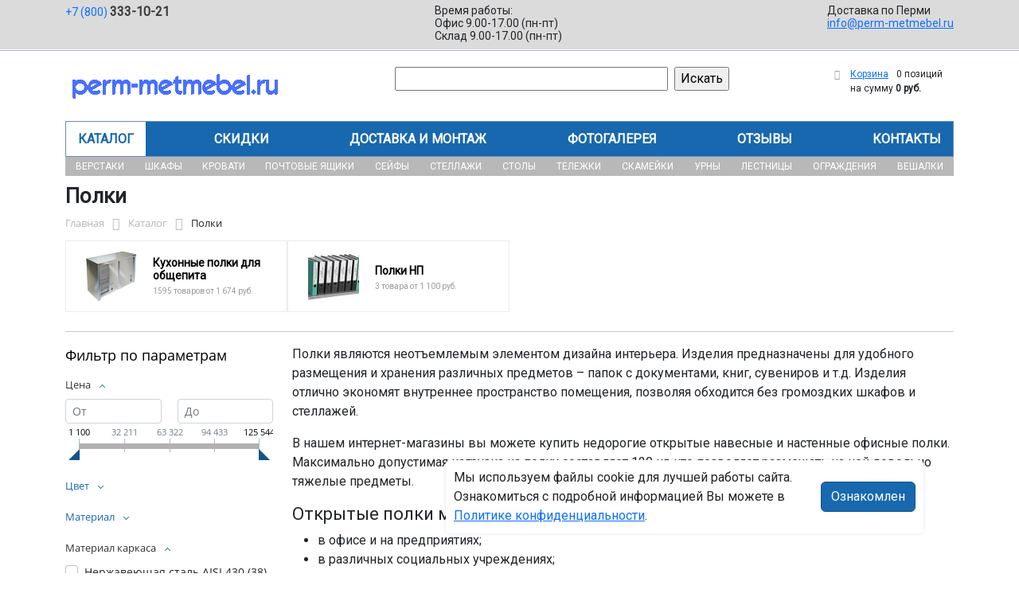

--- FILE ---
content_type: text/html; charset=UTF-8
request_url: https://perm-metmebel.ru/catalog/polki/
body_size: 36144
content:
<!DOCTYPE html>
<html dir="ltr" lang="ru" prefix="og: http://ogp.me/ns#">
<head>
<meta http-equiv="X-UA-Compatible" content="IE=edge">
<meta name="viewport" content="width=device-width, user-scalable=no">
<meta name="format-detection" content="telephone=no">
<link href="https://fonts.googleapis.com/css2?family=Roboto" rel="stylesheet">
  
    <link rel="shortcut icon" type="image/x-icon" href="/img/favicon_perm-metmebel.ru.ico" />
<meta http-equiv="Content-Type" content="text/html; charset=UTF-8" />
<meta name="robots" content="index, follow" />
<meta name="description" content="Полки оптом и в розницу в интернет-магазине ООО «Регион-Пермь» по лучшей цене в Перми. Официальная гарантия от производителя с доставкой по Перми." />
<script data-skip-moving="true">(function(w, d, n) {var cl = "bx-core";var ht = d.documentElement;var htc = ht ? ht.className : undefined;if (htc === undefined || htc.indexOf(cl) !== -1){return;}var ua = n.userAgent;if (/(iPad;)|(iPhone;)/i.test(ua)){cl += " bx-ios";}else if (/Windows/i.test(ua)){cl += ' bx-win';}else if (/Macintosh/i.test(ua)){cl += " bx-mac";}else if (/Linux/i.test(ua) && !/Android/i.test(ua)){cl += " bx-linux";}else if (/Android/i.test(ua)){cl += " bx-android";}cl += (/(ipad|iphone|android|mobile|touch)/i.test(ua) ? " bx-touch" : " bx-no-touch");cl += w.devicePixelRatio && w.devicePixelRatio >= 2? " bx-retina": " bx-no-retina";if (/AppleWebKit/.test(ua)){cl += " bx-chrome";}else if (/Opera/.test(ua)){cl += " bx-opera";}else if (/Firefox/.test(ua)){cl += " bx-firefox";}ht.className = htc ? htc + " " + cl : cl;})(window, document, navigator);</script>


<link href="/bitrix/js/ui/bootstrap5/css/bootstrap.min.css?1733687375194901" type="text/css"  rel="stylesheet" />
<link href="/bitrix/js/ui/fancybox/fancybox/jquery.fancybox.min.css?173368737412795" type="text/css"  rel="stylesheet" />
<link href="/bitrix/js/ui/design-tokens/dist/ui.design-tokens.min.css?173368737523463" type="text/css"  rel="stylesheet" />
<link href="/bitrix/js/ui/fonts/opensans/ui.font.opensans.min.css?17336873742320" type="text/css"  rel="stylesheet" />
<link href="/bitrix/js/main/popup/dist/main.popup.bundle.min.css?175045226828056" type="text/css"  rel="stylesheet" />
<link href="/bitrix/cache/css/16/region/page_df07bbca8eb8a84f2210b02a752a968b/page_df07bbca8eb8a84f2210b02a752a968b_v1.css?176545097953404" type="text/css"  rel="stylesheet" />
<link href="/bitrix/cache/css/16/region/template_245678b4d3790c4d412c7880ed0bda9e/template_245678b4d3790c4d412c7880ed0bda9e_v1.css?176545097937185" type="text/css"  data-template-style="true" rel="stylesheet" />




<script type="extension/settings" data-extension="currency.currency-core">{"region":"ru"}</script>



<title>Полки купить в Перми</title>
</head><body id="region">
<div class="section-contacts">
  <div class="container">
      <div class="row">
        <div class="col-12">
          <div class="block-contacts">
              <div class="phones">
                                                          <a class="phone" href="tel:+78003331021">+7 (800) <b>333-10-21</b></a>
                                </div>
              <div class="worktime">
                <div class="">Время работы:</div>
                                          <div>Офис 9.00-17.00 (пн-пт)</div>
                                          <div>Склад 9.00-17.00 (пн-пт)</div>
                                  </div>

              <div class="delivery">
                <div class="">Доставка по Перми</div>
                                    <a href="mailto:info@perm-metmebel.ru">info@perm-metmebel.ru</a>
                 
              </div>

          </div>
        </div>
        
      </div>
  </div>
</div>

<div class="section-logo">
  <div class="container">
    <div class="row">
      <div class="col-12">
		
        <div class="logo-block">
			<div class="mobile-block">
				<div class="line"></div>
				<div class="line"></div>
				<div class="miniline"></div>
			</div>
          <div class="logotype">
            <a href="/">
              <img src="/upload/iblock/cdf/bmtekggrjfxswuxdnioamd4w3o67m34a/perm.png" alt="Металлическая мебель в Перми">
            </a>

		
			

          </div>
		            <div class="search-catalog">

		  	<div class="search-page">
				<form action="/poisk-tovara/" method="get">
					<input type="text" name="q" value="" size="40">
					&nbsp;<input type="submit" value="Искать">
					<input type="hidden" name="how" value="r">
				</form> 
			</div>
          </div>

          <div class="">
          <div id="bx_basketFKauiI" class="bx-basket bx-opener"><!--'start_frame_cache_bx_basketFKauiI'--><div class="bx-hdr-profile">
	<div class="bx-basket-block"><i class="fa fa-shopping-cart"></i>
			<a href="/personal/cart/">Корзина</a>
			<span class="basket-desc">0 позиций</span>					 	  
					<span class="basket-total">
						на сумму <strong>0 руб.</strong>
					</span> 
						</div>
</div><!--'end_frame_cache_bx_basketFKauiI'--></div>
          </div>
        </div>


      </div>
    </div>
  </div>
</div>

<div class="section-top-menu">
  <div class="container">
      <div class="row">
        <div class="col-12">
            <ul class="nav nav-justified submainmenu">


	
	
		
							<li class="root-item-selected"><a href="/catalog/" >Каталог</a></li>
			
		
	
	

	
	
		
							<li class="root-item"><a href="/skidki/" >Скидки</a></li>
			
		
	
	

	
	
		
							<li class="root-item"><a href="/dostavka-i-montazh/" >Доставка и монтаж</a></li>
			
		
	
	

	
	
		
							<li class="root-item"><a href="/fotogalereya/" >Фотогалерея</a></li>
			
		
	
	

	
	
		
							<li class="root-item"><a href="/otzyvy/" >Отзывы</a></li>
			
		
	
	

	
	
		
							<li class="root-item"><a href="/kontakty/" >Контакты</a></li>
			
		
	
	


</ul>
<div class="menu-clear-left"></div>
        </div>
      </div>
  </div>
</div>
<div class="section-top-submenu">
  <div class="container">
      <div class="row">
        <div class="col-12">
            <ul class="nav nav-justified submainmenu">


	
	
		
							<li class="root-item"><a href="/catalog/verstaki/" >Верстаки</a></li>
			
		
	
	

	
	
		
							<li class="root-item"><a href="/catalog/shkafy/" >Шкафы</a></li>
			
		
	
	

	
	
		
							<li class="root-item"><a href="/catalog/krovati/" >Кровати</a></li>
			
		
	
	

	
	
		
							<li class="root-item"><a href="/catalog/pochtovye_yashchiki/" >Почтовые ящики</a></li>
			
		
	
	

	
	
		
							<li class="root-item"><a href="/catalog/seyfy/" >Сейфы</a></li>
			
		
	
	

	
	
		
							<li class="root-item"><a href="/catalog/stellazhi/" >Стеллажи</a></li>
			
		
	
	

	
	
		
							<li class="root-item"><a href="/catalog/stoly/" >Столы</a></li>
			
		
	
	

	
	
		
							<li class="root-item"><a href="/catalog/telezhki/" >Тележки</a></li>
			
		
	
	

	
	
		
							<li class="root-item"><a href="/catalog/skameyki/" >Скамейки</a></li>
			
		
	
	

	
	
		
							<li class="root-item"><a href="/catalog/urny/" >Урны</a></li>
			
		
	
	

	
	
		
							<li class="root-item"><a href="/catalog/lestnitsy/" >Лестницы</a></li>
			
		
	
	

	
	
		
							<li class="root-item"><a href="/catalog/ograzhdeniya/" >Ограждения</a></li>
			
		
	
	

	
	
		
							<li class="root-item"><a href="/catalog/veshalki/" >Вешалки</a></li>
			
		
	
	


</ul>
<div class="menu-clear-left"></div>
        </div>
      </div>
  </div>
</div>
<div class="mobile_top-menu">
	<div class="mobil_shadow"></div>
	<div class="mobil_content_menu">
		<div class="close_mobil_window"></div>
			<a class="mobil-logotype" href="/">
        <img src="/upload/iblock/cdf/bmtekggrjfxswuxdnioamd4w3o67m34a/perm.png" alt="Металлическая мебель в Перми">
      </a>

			<div class="phones mob_menu_block">
          <div class="phones">
                                              <a class="phone" href="tel:+78003331021">+7 (800) <b>333-10-21</b></a>
                          </div>
      </div>

			<div class="worktime mob_menu_block">
        <div class="">Время работы:</div>
                          <div>Офис 9.00-17.00 (пн-пт)</div>
                          <div>Склад 9.00-17.00 (пн-пт)</div>
                  </div>

      <div class="delivery mob_menu_block">
        <div class="">Доставка по Перми</div>
        <a href="mailto:info@perm-metmebel.ru">info@perm-metmebel.ru</a>
      </div>

      <div class="main_menu mob_menu_block">
          <ul class="nav nav-justified submainmenu">


	
	
		
							<li class="root-item-selected"><a href="/catalog/" >Каталог</a></li>
			
		
	
	

	
	
		
							<li class="root-item"><a href="/skidki/" >Скидки</a></li>
			
		
	
	

	
	
		
							<li class="root-item"><a href="/dostavka-i-montazh/" >Доставка и монтаж</a></li>
			
		
	
	

	
	
		
							<li class="root-item"><a href="/fotogalereya/" >Фотогалерея</a></li>
			
		
	
	

	
	
		
							<li class="root-item"><a href="/otzyvy/" >Отзывы</a></li>
			
		
	
	

	
	
		
							<li class="root-item"><a href="/kontakty/" >Контакты</a></li>
			
		
	
	


</ul>
<div class="menu-clear-left"></div>
        </div>

	</div>
</div>


<div class="mobile_filter">
  <div class="mobil_shadow"></div>
  <div class="mobil_content">
    <div class="close_mobil_window"></div>
    
    <div class="filter_block"></div>

  </div>
</div>

<div class="section content">

<div class="container">

<div class="row">
  <div class="col-12">
    <h1>Полки</h1>
  </div>
</div>

<div class="row">
  <div class="col-12">
       <link href="/bitrix/css/main/font-awesome.css?173368740828777" type="text/css" rel="stylesheet" />
<div class="bx-breadcrumb" itemprop="http://schema.org/breadcrumb" itemscope itemtype="http://schema.org/BreadcrumbList">
			<div class="bx-breadcrumb-item" id="bx_breadcrumb_0" itemprop="itemListElement" itemscope itemtype="http://schema.org/ListItem">
				<a class="bx-breadcrumb-item-link" href="/" title="Главная" itemprop="item">
					<span class="bx-breadcrumb-item-text" itemprop="name">Главная</span>
				</a>
				<meta itemprop="position" content="1" />
			</div><i class="bx-breadcrumb-item-angle fa fa-angle-right"></i>
			<div class="bx-breadcrumb-item" id="bx_breadcrumb_1" itemprop="itemListElement" itemscope itemtype="http://schema.org/ListItem">
				<a class="bx-breadcrumb-item-link" href="/catalog/" title="Каталог" itemprop="item">
					<span class="bx-breadcrumb-item-text" itemprop="name">Каталог</span>
				</a>
				<meta itemprop="position" content="2" />
			</div><i class="bx-breadcrumb-item-angle fa fa-angle-right"></i>
			<div class="bx-breadcrumb-item">
				<span class="bx-breadcrumb-item-text">Полки</span>
			</div></div>  </div>
</div>
<div class="row contentrow">
  <div class="col-12">
    <div class="pagecontent">    <div class="mobile_filter_btn_block ">
        <div class="mobile_filter_btn_block__button btn btn-primary">Фильтр</div>
    </div>

    <div class="row mb-4">
	<div class="col">
					<div class="sections_inc">
																<div class="section">
						
						                             
                            								<img src="/upload/resize_cache/iblock/4e4/bj412ha0oyvkw2p7b6er25xqrjhcil3e/65_65_2/Kukhonnye-polki-dlya-obshchepita.png" alt="Кухонные полки для общепита">
							
						<div class="section_property">
							<a class="name" href="/catalog/polki/kukhonnye_polki_dlya_obshchepita/">Кухонные полки для общепита</a>
							<p class="section-count-items">1595							товаров						 
							
															от 1 674 руб.
														</p>
						</div>
						<a class="link-section" href="/catalog/polki/kukhonnye_polki_dlya_obshchepita/"></a>
					</div>
								
 
				
																<div class="section">
						
						                             
                            								<img src="/upload/resize_cache/iblock/7e5/t37musyk3x6jutfwld16z8o87guuebaw/65_65_2/642841_3.jpg" alt="Полки НП">
							
						<div class="section_property">
							<a class="name" href="/catalog/polki/polki_np/">Полки НП</a>
							<p class="section-count-items">3							товара						 
							
															от 1 100 руб.
														</p>
						</div>
						<a class="link-section" href="/catalog/polki/polki_np/"></a>
					</div>
								
 
				
						</div>
 
		

		
			</div>
</div>
<hr>

<div class="row mb-4 bx-site">
            <div class="col-lg-3 col-md-4 col-sm-5 d-none d-lg-block">
                            <div class="bx-sidebar-block">
                     
                    <div class="smart-filter mb-4 bx-site ">
	<div class="smart-filter-section">

		<div class="smart-filter-title">Фильтр по параметрам</div>

		<form name="arrFilter_form" action="/catalog/polki/" method="get" class="smart-filter-form">

			
			<div class="row">
				
						<div class="col-12 mb-2 smart-filter-parameters-box bx-active">
							<span class="smart-filter-container-modef"></span>

							<div class="smart-filter-parameters-box-title" onclick="smartFilter.hideFilterProps(this)">
								<span class="smart-filter-parameters-box-title-text">Цена</span>
								<span data-role="prop_angle" class="smart-filter-angle smart-filter-angle-up">
									<span  class="smart-filter-angles"></span>
								</span>
							</div>

							<div class="smart-filter-block" data-role="bx_filter_block">
								<div class="smart-filter-parameters-box-container">
									<div class="smart-filter-input-group-number">
										<div class="d-flex justify-content-between">
											<div class="form-group" style="width: calc(50% - 10px);">
												<div class="smart-filter-input-container">
													<input
														class="min-price form-control form-control-sm"
														type="number"
														name="arrFilter_P16_MIN"
														id="arrFilter_P16_MIN"
														value=""
														size="5"
														placeholder="От"
														onkeyup="smartFilter.keyup(this)"
													/>
												</div>
											</div>

											<div class="form-group" style="width: calc(50% - 10px);">
												<div class="smart-filter-input-container">
													<input
														class="max-price form-control form-control-sm"
														type="number"
														name="arrFilter_P16_MAX"
														id="arrFilter_P16_MAX"
														value=""
														size="5"
														placeholder="До"
														onkeyup="smartFilter.keyup(this)"
													/>
												</div>
											</div>
										</div>

										<div class="smart-filter-slider-track-container">
											<div class="smart-filter-slider-track" id="drag_track_c74d97b01eae257e44aa9d5bade97baf">
																								<div class="smart-filter-slider-ruler p1"><span>1 100</span></div>
																								<div class="smart-filter-slider-ruler p2"><span>32 211</span></div>
																								<div class="smart-filter-slider-ruler p3"><span>63 322</span></div>
																								<div class="smart-filter-slider-ruler p4"><span>94 433</span></div>
																								<div class="smart-filter-slider-ruler p5"><span>125 544</span></div>
																								<div class="smart-filter-slider-price-bar-vd" style="left: 0;right: 0;" id="colorUnavailableActive_c74d97b01eae257e44aa9d5bade97baf"></div>
												<div class="smart-filter-slider-price-bar-vn" style="left: 0;right: 0;" id="colorAvailableInactive_c74d97b01eae257e44aa9d5bade97baf"></div>
												<div class="smart-filter-slider-price-bar-v"  style="left: 0;right: 0;" id="colorAvailableActive_c74d97b01eae257e44aa9d5bade97baf"></div>
												<div class="smart-filter-slider-range" id="drag_tracker_c74d97b01eae257e44aa9d5bade97baf"  style="left: 0; right: 0;">
													<a class="smart-filter-slider-handle left"  style="left:0;" href="javascript:void(0)" id="left_slider_c74d97b01eae257e44aa9d5bade97baf"></a>
													<a class="smart-filter-slider-handle right" style="right:0;" href="javascript:void(0)" id="right_slider_c74d97b01eae257e44aa9d5bade97baf"></a>
												</div>
											</div>
										</div>
									</div>
								</div>
							</div>
						</div>
																	
					<div class="col-lg-12 mb-2 smart-filter-parameters-box ">
						<span class="smart-filter-container-modef"></span>

						<div class="smart-filter-parameters-box-title" onclick="smartFilter.hideFilterProps(this)">

							<span class="smart-filter-parameters-box-title-text">Цвет</span>

							<span data-role="prop_angle" class="smart-filter-angle smart-filter-angle-down">
								<span  class="smart-filter-angles"></span>
							</span>

													</div>

						<div class="smart-filter-block" data-role="bx_filter_block">
							<div class="smart-filter-parameters-box-container">
															<div class="smart-filter-input-group-checkbox-list">
																					<div class="form-group form-check mb-1">
												<input
													type="checkbox"
													value="Y"
													name="arrFilter_695_2642008686"
													id="arrFilter_695_2642008686"
													class="form-check-input"
																																							onclick="smartFilter.click(this)"
												/>
												<label data-role="label_arrFilter_695_2642008686" class="smart-filter-checkbox-text form-check-label" for="arrFilter_695_2642008686">
													нержавеющая сталь&nbsp;(<span data-role="count_arrFilter_695_2642008686">1</span>)												</label>
											</div>
																					<div class="form-group form-check mb-1">
												<input
													type="checkbox"
													value="Y"
													name="arrFilter_695_2125338020"
													id="arrFilter_695_2125338020"
													class="form-check-input"
																																							onclick="smartFilter.click(this)"
												/>
												<label data-role="label_arrFilter_695_2125338020" class="smart-filter-checkbox-text form-check-label" for="arrFilter_695_2125338020">
													серый&nbsp;(<span data-role="count_arrFilter_695_2125338020">1</span>)												</label>
											</div>
																					<div class="form-group form-check mb-1">
												<input
													type="checkbox"
													value="Y"
													name="arrFilter_695_2117471943"
													id="arrFilter_695_2117471943"
													class="form-check-input"
																																							onclick="smartFilter.click(this)"
												/>
												<label data-role="label_arrFilter_695_2117471943" class="smart-filter-checkbox-text form-check-label" for="arrFilter_695_2117471943">
													Синий&nbsp;(<span data-role="count_arrFilter_695_2117471943">1</span>)												</label>
											</div>
																		</div>
														</div>
						</div>
					</div>
				
					<div class="col-lg-12 mb-2 smart-filter-parameters-box ">
						<span class="smart-filter-container-modef"></span>

						<div class="smart-filter-parameters-box-title" onclick="smartFilter.hideFilterProps(this)">

							<span class="smart-filter-parameters-box-title-text">Материал</span>

							<span data-role="prop_angle" class="smart-filter-angle smart-filter-angle-down">
								<span  class="smart-filter-angles"></span>
							</span>

													</div>

						<div class="smart-filter-block" data-role="bx_filter_block">
							<div class="smart-filter-parameters-box-container">
															<div class="smart-filter-input-group-checkbox-list">
																					<div class="form-group form-check mb-1">
												<input
													type="checkbox"
													value="Y"
													name="arrFilter_712_4136786784"
													id="arrFilter_712_4136786784"
													class="form-check-input"
																																							onclick="smartFilter.click(this)"
												/>
												<label data-role="label_arrFilter_712_4136786784" class="smart-filter-checkbox-text form-check-label" for="arrFilter_712_4136786784">
													AISI 304&nbsp;(<span data-role="count_arrFilter_712_4136786784">420</span>)												</label>
											</div>
																					<div class="form-group form-check mb-1">
												<input
													type="checkbox"
													value="Y"
													name="arrFilter_712_3751664191"
													id="arrFilter_712_3751664191"
													class="form-check-input"
																																							onclick="smartFilter.click(this)"
												/>
												<label data-role="label_arrFilter_712_3751664191" class="smart-filter-checkbox-text form-check-label" for="arrFilter_712_3751664191">
													AISI 430&nbsp;(<span data-role="count_arrFilter_712_3751664191">814</span>)												</label>
											</div>
																		</div>
														</div>
						</div>
					</div>
				
					<div class="col-lg-12 mb-2 smart-filter-parameters-box bx-active">
						<span class="smart-filter-container-modef"></span>

						<div class="smart-filter-parameters-box-title" onclick="smartFilter.hideFilterProps(this)">

							<span class="smart-filter-parameters-box-title-text">Материал каркаса</span>

							<span data-role="prop_angle" class="smart-filter-angle smart-filter-angle-up">
								<span  class="smart-filter-angles"></span>
							</span>

													</div>

						<div class="smart-filter-block" data-role="bx_filter_block">
							<div class="smart-filter-parameters-box-container">
															<div class="smart-filter-input-group-checkbox-list">
																					<div class="form-group form-check mb-1">
												<input
													type="checkbox"
													value="Y"
													name="arrFilter_723_2966504428"
													id="arrFilter_723_2966504428"
													class="form-check-input"
																																							onclick="smartFilter.click(this)"
												/>
												<label data-role="label_arrFilter_723_2966504428" class="smart-filter-checkbox-text form-check-label" for="arrFilter_723_2966504428">
													Нержавеющая сталь AISI 430&nbsp;(<span data-role="count_arrFilter_723_2966504428">38</span>)												</label>
											</div>
																					<div class="form-group form-check mb-1">
												<input
													type="checkbox"
													value="Y"
													name="arrFilter_723_4033031599"
													id="arrFilter_723_4033031599"
													class="form-check-input"
																																							onclick="smartFilter.click(this)"
												/>
												<label data-role="label_arrFilter_723_4033031599" class="smart-filter-checkbox-text form-check-label" for="arrFilter_723_4033031599">
													Оцинкованная сталь&nbsp;(<span data-role="count_arrFilter_723_4033031599">6</span>)												</label>
											</div>
																		</div>
														</div>
						</div>
					</div>
				
					<div class="col-lg-12 mb-2 smart-filter-parameters-box bx-active">
						<span class="smart-filter-container-modef"></span>

						<div class="smart-filter-parameters-box-title" onclick="smartFilter.hideFilterProps(this)">

							<span class="smart-filter-parameters-box-title-text">Материал корпуса</span>

							<span data-role="prop_angle" class="smart-filter-angle smart-filter-angle-up">
								<span  class="smart-filter-angles"></span>
							</span>

													</div>

						<div class="smart-filter-block" data-role="bx_filter_block">
							<div class="smart-filter-parameters-box-container">
															<div class="smart-filter-input-group-checkbox-list">
																					<div class="form-group form-check mb-1">
												<input
													type="checkbox"
													value="Y"
													name="arrFilter_766_2966504428"
													id="arrFilter_766_2966504428"
													class="form-check-input"
																																							onclick="smartFilter.click(this)"
												/>
												<label data-role="label_arrFilter_766_2966504428" class="smart-filter-checkbox-text form-check-label" for="arrFilter_766_2966504428">
													Нержавеющая сталь AISI 430&nbsp;(<span data-role="count_arrFilter_766_2966504428">36</span>)												</label>
											</div>
																		</div>
														</div>
						</div>
					</div>
				
					<div class="col-lg-12 mb-2 smart-filter-parameters-box bx-active">
						<span class="smart-filter-container-modef"></span>

						<div class="smart-filter-parameters-box-title" onclick="smartFilter.hideFilterProps(this)">

							<span class="smart-filter-parameters-box-title-text">Вес, кг</span>

							<span data-role="prop_angle" class="smart-filter-angle smart-filter-angle-up">
								<span  class="smart-filter-angles"></span>
							</span>

													</div>

						<div class="smart-filter-block" data-role="bx_filter_block">
							<div class="smart-filter-parameters-box-container">
																<div class="smart-filter-input-group-number">
										<div class="d-flex justify-content-between">

											<div class="form-group" style="width: calc(50% - 10px);">
												<div class="smart-filter-input-container">
													<input class="min-price form-control form-control-sm"
														type="number"
														name="arrFilter_770_MIN"
														id="arrFilter_770_MIN"
														value=""
														size="5"
														placeholder="От"
														onkeyup="smartFilter.keyup(this)"
													/>
												</div>
											</div>

											<div class="form-group" style="width: calc(50% - 10px);">
												<div class="smart-filter-input-container">
													<input
														class="max-price form-control form-control-sm"
														type="number"
														name="arrFilter_770_MAX"
														id="arrFilter_770_MAX"
														value=""
														size="5"
														placeholder="До"
														onkeyup="smartFilter.keyup(this)"
													/>
												</div>
											</div>

										</div>

										<div class="smart-filter-slider-track-container">
											<div class="smart-filter-slider-track" id="drag_track_770">
																								<div class="smart-filter-slider-ruler p1"><span>1.60</span></div>
												<div class="smart-filter-slider-ruler p2"><span>11.20</span></div>
												<div class="smart-filter-slider-ruler p3"><span>20.80</span></div>
												<div class="smart-filter-slider-ruler p4"><span>30.40</span></div>
												<div class="smart-filter-slider-ruler p5"><span>40.00</span></div>

												<div class="smart-filter-slider-price-bar-vd" style="left: 0;right: 0;" id="colorUnavailableActive_770"></div>
												<div class="smart-filter-slider-price-bar-vn" style="left: 0;right: 0;" id="colorAvailableInactive_770"></div>
												<div class="smart-filter-slider-price-bar-v"  style="left: 0;right: 0;" id="colorAvailableActive_770"></div>
												<div class="smart-filter-slider-range" 	id="drag_tracker_770"  style="left: 0;right: 0;">
													<a class="smart-filter-slider-handle left"  style="left:0;" href="javascript:void(0)" id="left_slider_770"></a>
													<a class="smart-filter-slider-handle right" style="right:0;" href="javascript:void(0)" id="right_slider_770"></a>
												</div>
											</div>
										</div>
									</div>

																																			</div>
						</div>
					</div>
				
					<div class="col-lg-12 mb-2 smart-filter-parameters-box bx-active">
						<span class="smart-filter-container-modef"></span>

						<div class="smart-filter-parameters-box-title" onclick="smartFilter.hideFilterProps(this)">

							<span class="smart-filter-parameters-box-title-text">Длина, мм</span>

							<span data-role="prop_angle" class="smart-filter-angle smart-filter-angle-up">
								<span  class="smart-filter-angles"></span>
							</span>

													</div>

						<div class="smart-filter-block" data-role="bx_filter_block">
							<div class="smart-filter-parameters-box-container">
																<div class="smart-filter-input-group-number">
										<div class="d-flex justify-content-between">

											<div class="form-group" style="width: calc(50% - 10px);">
												<div class="smart-filter-input-container">
													<input class="min-price form-control form-control-sm"
														type="number"
														name="arrFilter_777_MIN"
														id="arrFilter_777_MIN"
														value=""
														size="5"
														placeholder="От"
														onkeyup="smartFilter.keyup(this)"
													/>
												</div>
											</div>

											<div class="form-group" style="width: calc(50% - 10px);">
												<div class="smart-filter-input-container">
													<input
														class="max-price form-control form-control-sm"
														type="number"
														name="arrFilter_777_MAX"
														id="arrFilter_777_MAX"
														value=""
														size="5"
														placeholder="До"
														onkeyup="smartFilter.keyup(this)"
													/>
												</div>
											</div>

										</div>

										<div class="smart-filter-slider-track-container">
											<div class="smart-filter-slider-track" id="drag_track_777">
																								<div class="smart-filter-slider-ruler p1"><span>170</span></div>
												<div class="smart-filter-slider-ruler p2"><span>698</span></div>
												<div class="smart-filter-slider-ruler p3"><span>1225</span></div>
												<div class="smart-filter-slider-ruler p4"><span>1753</span></div>
												<div class="smart-filter-slider-ruler p5"><span>2280</span></div>

												<div class="smart-filter-slider-price-bar-vd" style="left: 0;right: 0;" id="colorUnavailableActive_777"></div>
												<div class="smart-filter-slider-price-bar-vn" style="left: 0;right: 0;" id="colorAvailableInactive_777"></div>
												<div class="smart-filter-slider-price-bar-v"  style="left: 0;right: 0;" id="colorAvailableActive_777"></div>
												<div class="smart-filter-slider-range" 	id="drag_tracker_777"  style="left: 0;right: 0;">
													<a class="smart-filter-slider-handle left"  style="left:0;" href="javascript:void(0)" id="left_slider_777"></a>
													<a class="smart-filter-slider-handle right" style="right:0;" href="javascript:void(0)" id="right_slider_777"></a>
												</div>
											</div>
										</div>
									</div>

																																			</div>
						</div>
					</div>
				
					<div class="col-lg-12 mb-2 smart-filter-parameters-box bx-active">
						<span class="smart-filter-container-modef"></span>

						<div class="smart-filter-parameters-box-title" onclick="smartFilter.hideFilterProps(this)">

							<span class="smart-filter-parameters-box-title-text">Высота, мм</span>

							<span data-role="prop_angle" class="smart-filter-angle smart-filter-angle-up">
								<span  class="smart-filter-angles"></span>
							</span>

													</div>

						<div class="smart-filter-block" data-role="bx_filter_block">
							<div class="smart-filter-parameters-box-container">
																<div class="smart-filter-input-group-number">
										<div class="d-flex justify-content-between">

											<div class="form-group" style="width: calc(50% - 10px);">
												<div class="smart-filter-input-container">
													<input class="min-price form-control form-control-sm"
														type="number"
														name="arrFilter_778_MIN"
														id="arrFilter_778_MIN"
														value=""
														size="5"
														placeholder="От"
														onkeyup="smartFilter.keyup(this)"
													/>
												</div>
											</div>

											<div class="form-group" style="width: calc(50% - 10px);">
												<div class="smart-filter-input-container">
													<input
														class="max-price form-control form-control-sm"
														type="number"
														name="arrFilter_778_MAX"
														id="arrFilter_778_MAX"
														value=""
														size="5"
														placeholder="До"
														onkeyup="smartFilter.keyup(this)"
													/>
												</div>
											</div>

										</div>

										<div class="smart-filter-slider-track-container">
											<div class="smart-filter-slider-track" id="drag_track_778">
																								<div class="smart-filter-slider-ruler p1"><span>145</span></div>
												<div class="smart-filter-slider-ruler p2"><span>334</span></div>
												<div class="smart-filter-slider-ruler p3"><span>523</span></div>
												<div class="smart-filter-slider-ruler p4"><span>711</span></div>
												<div class="smart-filter-slider-ruler p5"><span>900</span></div>

												<div class="smart-filter-slider-price-bar-vd" style="left: 0;right: 0;" id="colorUnavailableActive_778"></div>
												<div class="smart-filter-slider-price-bar-vn" style="left: 0;right: 0;" id="colorAvailableInactive_778"></div>
												<div class="smart-filter-slider-price-bar-v"  style="left: 0;right: 0;" id="colorAvailableActive_778"></div>
												<div class="smart-filter-slider-range" 	id="drag_tracker_778"  style="left: 0;right: 0;">
													<a class="smart-filter-slider-handle left"  style="left:0;" href="javascript:void(0)" id="left_slider_778"></a>
													<a class="smart-filter-slider-handle right" style="right:0;" href="javascript:void(0)" id="right_slider_778"></a>
												</div>
											</div>
										</div>
									</div>

																																			</div>
						</div>
					</div>
				
					<div class="col-lg-12 mb-2 smart-filter-parameters-box bx-active">
						<span class="smart-filter-container-modef"></span>

						<div class="smart-filter-parameters-box-title" onclick="smartFilter.hideFilterProps(this)">

							<span class="smart-filter-parameters-box-title-text">Ширина, мм</span>

							<span data-role="prop_angle" class="smart-filter-angle smart-filter-angle-up">
								<span  class="smart-filter-angles"></span>
							</span>

													</div>

						<div class="smart-filter-block" data-role="bx_filter_block">
							<div class="smart-filter-parameters-box-container">
																<div class="smart-filter-input-group-number">
										<div class="d-flex justify-content-between">

											<div class="form-group" style="width: calc(50% - 10px);">
												<div class="smart-filter-input-container">
													<input class="min-price form-control form-control-sm"
														type="number"
														name="arrFilter_779_MIN"
														id="arrFilter_779_MIN"
														value=""
														size="5"
														placeholder="От"
														onkeyup="smartFilter.keyup(this)"
													/>
												</div>
											</div>

											<div class="form-group" style="width: calc(50% - 10px);">
												<div class="smart-filter-input-container">
													<input
														class="max-price form-control form-control-sm"
														type="number"
														name="arrFilter_779_MAX"
														id="arrFilter_779_MAX"
														value=""
														size="5"
														placeholder="До"
														onkeyup="smartFilter.keyup(this)"
													/>
												</div>
											</div>

										</div>

										<div class="smart-filter-slider-track-container">
											<div class="smart-filter-slider-track" id="drag_track_779">
																								<div class="smart-filter-slider-ruler p1"><span>170</span></div>
												<div class="smart-filter-slider-ruler p2"><span>698</span></div>
												<div class="smart-filter-slider-ruler p3"><span>1225</span></div>
												<div class="smart-filter-slider-ruler p4"><span>1753</span></div>
												<div class="smart-filter-slider-ruler p5"><span>2280</span></div>

												<div class="smart-filter-slider-price-bar-vd" style="left: 0;right: 0;" id="colorUnavailableActive_779"></div>
												<div class="smart-filter-slider-price-bar-vn" style="left: 0;right: 0;" id="colorAvailableInactive_779"></div>
												<div class="smart-filter-slider-price-bar-v"  style="left: 0;right: 0;" id="colorAvailableActive_779"></div>
												<div class="smart-filter-slider-range" 	id="drag_tracker_779"  style="left: 0;right: 0;">
													<a class="smart-filter-slider-handle left"  style="left:0;" href="javascript:void(0)" id="left_slider_779"></a>
													<a class="smart-filter-slider-handle right" style="right:0;" href="javascript:void(0)" id="right_slider_779"></a>
												</div>
											</div>
										</div>
									</div>

																																			</div>
						</div>
					</div>
				
					<div class="col-lg-12 mb-2 smart-filter-parameters-box bx-active">
						<span class="smart-filter-container-modef"></span>

						<div class="smart-filter-parameters-box-title" onclick="smartFilter.hideFilterProps(this)">

							<span class="smart-filter-parameters-box-title-text">Глубина, мм</span>

							<span data-role="prop_angle" class="smart-filter-angle smart-filter-angle-up">
								<span  class="smart-filter-angles"></span>
							</span>

													</div>

						<div class="smart-filter-block" data-role="bx_filter_block">
							<div class="smart-filter-parameters-box-container">
																<div class="smart-filter-input-group-number">
										<div class="d-flex justify-content-between">

											<div class="form-group" style="width: calc(50% - 10px);">
												<div class="smart-filter-input-container">
													<input class="min-price form-control form-control-sm"
														type="number"
														name="arrFilter_780_MIN"
														id="arrFilter_780_MIN"
														value=""
														size="5"
														placeholder="От"
														onkeyup="smartFilter.keyup(this)"
													/>
												</div>
											</div>

											<div class="form-group" style="width: calc(50% - 10px);">
												<div class="smart-filter-input-container">
													<input
														class="max-price form-control form-control-sm"
														type="number"
														name="arrFilter_780_MAX"
														id="arrFilter_780_MAX"
														value=""
														size="5"
														placeholder="До"
														onkeyup="smartFilter.keyup(this)"
													/>
												</div>
											</div>

										</div>

										<div class="smart-filter-slider-track-container">
											<div class="smart-filter-slider-track" id="drag_track_780">
																								<div class="smart-filter-slider-ruler p1"><span>250</span></div>
												<div class="smart-filter-slider-ruler p2"><span>338</span></div>
												<div class="smart-filter-slider-ruler p3"><span>425</span></div>
												<div class="smart-filter-slider-ruler p4"><span>513</span></div>
												<div class="smart-filter-slider-ruler p5"><span>600</span></div>

												<div class="smart-filter-slider-price-bar-vd" style="left: 0;right: 0;" id="colorUnavailableActive_780"></div>
												<div class="smart-filter-slider-price-bar-vn" style="left: 0;right: 0;" id="colorAvailableInactive_780"></div>
												<div class="smart-filter-slider-price-bar-v"  style="left: 0;right: 0;" id="colorAvailableActive_780"></div>
												<div class="smart-filter-slider-range" 	id="drag_tracker_780"  style="left: 0;right: 0;">
													<a class="smart-filter-slider-handle left"  style="left:0;" href="javascript:void(0)" id="left_slider_780"></a>
													<a class="smart-filter-slider-handle right" style="right:0;" href="javascript:void(0)" id="right_slider_780"></a>
												</div>
											</div>
										</div>
									</div>

																																			</div>
						</div>
					</div>
				
					<div class="col-lg-12 mb-2 smart-filter-parameters-box bx-active">
						<span class="smart-filter-container-modef"></span>

						<div class="smart-filter-parameters-box-title" onclick="smartFilter.hideFilterProps(this)">

							<span class="smart-filter-parameters-box-title-text">Производитель</span>

							<span data-role="prop_angle" class="smart-filter-angle smart-filter-angle-up">
								<span  class="smart-filter-angles"></span>
							</span>

													</div>

						<div class="smart-filter-block" data-role="bx_filter_block">
							<div class="smart-filter-parameters-box-container">
															<div class="smart-filter-input-group-checkbox-list">
																					<div class="form-group form-check mb-1">
												<input
													type="checkbox"
													value="Y"
													name="arrFilter_809_3075991293"
													id="arrFilter_809_3075991293"
													class="form-check-input"
																																							onclick="smartFilter.click(this)"
												/>
												<label data-role="label_arrFilter_809_3075991293" class="smart-filter-checkbox-text form-check-label" for="arrFilter_809_3075991293">
													Appeti ТТ&nbsp;(<span data-role="count_arrFilter_809_3075991293">9</span>)												</label>
											</div>
																					<div class="form-group form-check mb-1">
												<input
													type="checkbox"
													value="Y"
													name="arrFilter_809_1125038964"
													id="arrFilter_809_1125038964"
													class="form-check-input"
																																							onclick="smartFilter.click(this)"
												/>
												<label data-role="label_arrFilter_809_1125038964" class="smart-filter-checkbox-text form-check-label" for="arrFilter_809_1125038964">
													RESTOINOX&nbsp;(<span data-role="count_arrFilter_809_1125038964">395</span>)												</label>
											</div>
																					<div class="form-group form-check mb-1">
												<input
													type="checkbox"
													value="Y"
													name="arrFilter_809_2956600036"
													id="arrFilter_809_2956600036"
													class="form-check-input"
																																							onclick="smartFilter.click(this)"
												/>
												<label data-role="label_arrFilter_809_2956600036" class="smart-filter-checkbox-text form-check-label" for="arrFilter_809_2956600036">
													Кобор&nbsp;(<span data-role="count_arrFilter_809_2956600036">160</span>)												</label>
											</div>
																					<div class="form-group form-check mb-1">
												<input
													type="checkbox"
													value="Y"
													name="arrFilter_809_1086862220"
													id="arrFilter_809_1086862220"
													class="form-check-input"
																																							onclick="smartFilter.click(this)"
												/>
												<label data-role="label_arrFilter_809_1086862220" class="smart-filter-checkbox-text form-check-label" for="arrFilter_809_1086862220">
													Регион-Снабжение&nbsp;(<span data-role="count_arrFilter_809_1086862220">3</span>)												</label>
											</div>
																					<div class="form-group form-check mb-1">
												<input
													type="checkbox"
													value="Y"
													name="arrFilter_809_556953760"
													id="arrFilter_809_556953760"
													class="form-check-input"
																																							onclick="smartFilter.click(this)"
												/>
												<label data-role="label_arrFilter_809_556953760" class="smart-filter-checkbox-text form-check-label" for="arrFilter_809_556953760">
													Техно ТТ&nbsp;(<span data-role="count_arrFilter_809_556953760">1030</span>)												</label>
											</div>
																		</div>
														</div>
						</div>
					</div>
				
					<div class="col-lg-12 mb-2 smart-filter-parameters-box bx-active">
						<span class="smart-filter-container-modef"></span>

						<div class="smart-filter-parameters-box-title" onclick="smartFilter.hideFilterProps(this)">

							<span class="smart-filter-parameters-box-title-text">Количество ярусов, шт</span>

							<span data-role="prop_angle" class="smart-filter-angle smart-filter-angle-up">
								<span  class="smart-filter-angles"></span>
							</span>

													</div>

						<div class="smart-filter-block" data-role="bx_filter_block">
							<div class="smart-filter-parameters-box-container">
															<div class="smart-filter-input-group-checkbox-list">
																					<div class="form-group form-check mb-1">
												<input
													type="checkbox"
													value="Y"
													name="arrFilter_821_1058508873"
													id="arrFilter_821_1058508873"
													class="form-check-input"
																																							onclick="smartFilter.click(this)"
												/>
												<label data-role="label_arrFilter_821_1058508873" class="smart-filter-checkbox-text form-check-label" for="arrFilter_821_1058508873">
													Двухярусная&nbsp;(<span data-role="count_arrFilter_821_1058508873">606</span>)												</label>
											</div>
																					<div class="form-group form-check mb-1">
												<input
													type="checkbox"
													value="Y"
													name="arrFilter_821_1359712670"
													id="arrFilter_821_1359712670"
													class="form-check-input"
																																							onclick="smartFilter.click(this)"
												/>
												<label data-role="label_arrFilter_821_1359712670" class="smart-filter-checkbox-text form-check-label" for="arrFilter_821_1359712670">
													одноярусная&nbsp;(<span data-role="count_arrFilter_821_1359712670">592</span>)												</label>
											</div>
																					<div class="form-group form-check mb-1">
												<input
													type="checkbox"
													value="Y"
													name="arrFilter_821_100229528"
													id="arrFilter_821_100229528"
													class="form-check-input"
																																							onclick="smartFilter.click(this)"
												/>
												<label data-role="label_arrFilter_821_100229528" class="smart-filter-checkbox-text form-check-label" for="arrFilter_821_100229528">
													Трехярусная&nbsp;(<span data-role="count_arrFilter_821_100229528">36</span>)												</label>
											</div>
																		</div>
														</div>
						</div>
					</div>
				
					<div class="col-lg-12 mb-2 smart-filter-parameters-box bx-active">
						<span class="smart-filter-container-modef"></span>

						<div class="smart-filter-parameters-box-title" onclick="smartFilter.hideFilterProps(this)">

							<span class="smart-filter-parameters-box-title-text">Материал изготовления полки</span>

							<span data-role="prop_angle" class="smart-filter-angle smart-filter-angle-up">
								<span  class="smart-filter-angles"></span>
							</span>

													</div>

						<div class="smart-filter-block" data-role="bx_filter_block">
							<div class="smart-filter-parameters-box-container">
															<div class="smart-filter-input-group-checkbox-list">
																					<div class="form-group form-check mb-1">
												<input
													type="checkbox"
													value="Y"
													name="arrFilter_828_1209049311"
													id="arrFilter_828_1209049311"
													class="form-check-input"
																																							onclick="smartFilter.click(this)"
												/>
												<label data-role="label_arrFilter_828_1209049311" class="smart-filter-checkbox-text form-check-label" for="arrFilter_828_1209049311">
													Из нержавеющей стали&nbsp;(<span data-role="count_arrFilter_828_1209049311">840</span>)												</label>
											</div>
																					<div class="form-group form-check mb-1">
												<input
													type="checkbox"
													value="Y"
													name="arrFilter_828_495751073"
													id="arrFilter_828_495751073"
													class="form-check-input"
																																							onclick="smartFilter.click(this)"
												/>
												<label data-role="label_arrFilter_828_495751073" class="smart-filter-checkbox-text form-check-label" for="arrFilter_828_495751073">
													Металлические&nbsp;(<span data-role="count_arrFilter_828_495751073">2</span>)												</label>
											</div>
																					<div class="form-group form-check mb-1">
												<input
													type="checkbox"
													value="Y"
													name="arrFilter_828_4183348999"
													id="arrFilter_828_4183348999"
													class="form-check-input"
																																							onclick="smartFilter.click(this)"
												/>
												<label data-role="label_arrFilter_828_4183348999" class="smart-filter-checkbox-text form-check-label" for="arrFilter_828_4183348999">
													Нержавеющая сталь AISI 430&nbsp;(<span data-role="count_arrFilter_828_4183348999">395</span>)												</label>
											</div>
																		</div>
														</div>
						</div>
					</div>
				
					<div class="col-lg-12 mb-2 smart-filter-parameters-box bx-active">
						<span class="smart-filter-container-modef"></span>

						<div class="smart-filter-parameters-box-title" onclick="smartFilter.hideFilterProps(this)">

							<span class="smart-filter-parameters-box-title-text">Страна производитель</span>

							<span data-role="prop_angle" class="smart-filter-angle smart-filter-angle-up">
								<span  class="smart-filter-angles"></span>
							</span>

													</div>

						<div class="smart-filter-block" data-role="bx_filter_block">
							<div class="smart-filter-parameters-box-container">
															<div class="smart-filter-input-group-checkbox-list">
																					<div class="form-group form-check mb-1">
												<input
													type="checkbox"
													value="Y"
													name="arrFilter_853_2581398132"
													id="arrFilter_853_2581398132"
													class="form-check-input"
																																							onclick="smartFilter.click(this)"
												/>
												<label data-role="label_arrFilter_853_2581398132" class="smart-filter-checkbox-text form-check-label" for="arrFilter_853_2581398132">
													Россия&nbsp;(<span data-role="count_arrFilter_853_2581398132">3</span>)												</label>
											</div>
																		</div>
														</div>
						</div>
					</div>
				
					<div class="col-lg-12 mb-2 smart-filter-parameters-box bx-active">
						<span class="smart-filter-container-modef"></span>

						<div class="smart-filter-parameters-box-title" onclick="smartFilter.hideFilterProps(this)">

							<span class="smart-filter-parameters-box-title-text">Назначение полок</span>

							<span data-role="prop_angle" class="smart-filter-angle smart-filter-angle-up">
								<span  class="smart-filter-angles"></span>
							</span>

													</div>

						<div class="smart-filter-block" data-role="bx_filter_block">
							<div class="smart-filter-parameters-box-container">
															<div class="smart-filter-input-group-checkbox-list">
																					<div class="form-group form-check mb-1">
												<input
													type="checkbox"
													value="Y"
													name="arrFilter_876_2787033587"
													id="arrFilter_876_2787033587"
													class="form-check-input"
																																							onclick="smartFilter.click(this)"
												/>
												<label data-role="label_arrFilter_876_2787033587" class="smart-filter-checkbox-text form-check-label" for="arrFilter_876_2787033587">
													Для кухни&nbsp;(<span data-role="count_arrFilter_876_2787033587">1234</span>)												</label>
											</div>
																					<div class="form-group form-check mb-1">
												<input
													type="checkbox"
													value="Y"
													name="arrFilter_876_3597940092"
													id="arrFilter_876_3597940092"
													class="form-check-input"
																																							onclick="smartFilter.click(this)"
												/>
												<label data-role="label_arrFilter_876_3597940092" class="smart-filter-checkbox-text form-check-label" for="arrFilter_876_3597940092">
													Для мастерских&nbsp;(<span data-role="count_arrFilter_876_3597940092">2</span>)												</label>
											</div>
																					<div class="form-group form-check mb-1">
												<input
													type="checkbox"
													value="Y"
													name="arrFilter_876_1101458676"
													id="arrFilter_876_1101458676"
													class="form-check-input"
																																							onclick="smartFilter.click(this)"
												/>
												<label data-role="label_arrFilter_876_1101458676" class="smart-filter-checkbox-text form-check-label" for="arrFilter_876_1101458676">
													Для общепита&nbsp;(<span data-role="count_arrFilter_876_1101458676">1234</span>)												</label>
											</div>
																					<div class="form-group form-check mb-1">
												<input
													type="checkbox"
													value="Y"
													name="arrFilter_876_1333617862"
													id="arrFilter_876_1333617862"
													class="form-check-input"
																																							onclick="smartFilter.click(this)"
												/>
												<label data-role="label_arrFilter_876_1333617862" class="smart-filter-checkbox-text form-check-label" for="arrFilter_876_1333617862">
													Для папок&nbsp;(<span data-role="count_arrFilter_876_1333617862">2</span>)												</label>
											</div>
																					<div class="form-group form-check mb-1">
												<input
													type="checkbox"
													value="Y"
													name="arrFilter_876_3508138341"
													id="arrFilter_876_3508138341"
													class="form-check-input"
																																							onclick="smartFilter.click(this)"
												/>
												<label data-role="label_arrFilter_876_3508138341" class="smart-filter-checkbox-text form-check-label" for="arrFilter_876_3508138341">
													Для посуды&nbsp;(<span data-role="count_arrFilter_876_3508138341">1234</span>)												</label>
											</div>
																					<div class="form-group form-check mb-1">
												<input
													type="checkbox"
													value="Y"
													name="arrFilter_876_947541072"
													id="arrFilter_876_947541072"
													class="form-check-input"
																																							onclick="smartFilter.click(this)"
												/>
												<label data-role="label_arrFilter_876_947541072" class="smart-filter-checkbox-text form-check-label" for="arrFilter_876_947541072">
													Офисные&nbsp;(<span data-role="count_arrFilter_876_947541072">2</span>)												</label>
											</div>
																					<div class="form-group form-check mb-1">
												<input
													type="checkbox"
													value="Y"
													name="arrFilter_876_916577378"
													id="arrFilter_876_916577378"
													class="form-check-input"
																																							onclick="smartFilter.click(this)"
												/>
												<label data-role="label_arrFilter_876_916577378" class="smart-filter-checkbox-text form-check-label" for="arrFilter_876_916577378">
													Производственные&nbsp;(<span data-role="count_arrFilter_876_916577378">1234</span>)												</label>
											</div>
																					<div class="form-group form-check mb-1">
												<input
													type="checkbox"
													value="Y"
													name="arrFilter_876_1449547143"
													id="arrFilter_876_1449547143"
													class="form-check-input"
																																							onclick="smartFilter.click(this)"
												/>
												<label data-role="label_arrFilter_876_1449547143" class="smart-filter-checkbox-text form-check-label" for="arrFilter_876_1449547143">
													Технологические&nbsp;(<span data-role="count_arrFilter_876_1449547143">1234</span>)												</label>
											</div>
																		</div>
														</div>
						</div>
					</div>
				
					<div class="col-lg-12 mb-2 smart-filter-parameters-box bx-active">
						<span class="smart-filter-container-modef"></span>

						<div class="smart-filter-parameters-box-title" onclick="smartFilter.hideFilterProps(this)">

							<span class="smart-filter-parameters-box-title-text">Дверь</span>

							<span data-role="prop_angle" class="smart-filter-angle smart-filter-angle-up">
								<span  class="smart-filter-angles"></span>
							</span>

													</div>

						<div class="smart-filter-block" data-role="bx_filter_block">
							<div class="smart-filter-parameters-box-container">
															<div class="smart-filter-input-group-checkbox-list">
																					<div class="form-group form-check mb-1">
												<input
													type="checkbox"
													value="Y"
													name="arrFilter_897_3204837554"
													id="arrFilter_897_3204837554"
													class="form-check-input"
																																							onclick="smartFilter.click(this)"
												/>
												<label data-role="label_arrFilter_897_3204837554" class="smart-filter-checkbox-text form-check-label" for="arrFilter_897_3204837554">
													Дверь-купе&nbsp;(<span data-role="count_arrFilter_897_3204837554">82</span>)												</label>
											</div>
																					<div class="form-group form-check mb-1">
												<input
													type="checkbox"
													value="Y"
													name="arrFilter_897_560030993"
													id="arrFilter_897_560030993"
													class="form-check-input"
																																							onclick="smartFilter.click(this)"
												/>
												<label data-role="label_arrFilter_897_560030993" class="smart-filter-checkbox-text form-check-label" for="arrFilter_897_560030993">
													Нет&nbsp;(<span data-role="count_arrFilter_897_560030993">1132</span>)												</label>
											</div>
																					<div class="form-group form-check mb-1">
												<input
													type="checkbox"
													value="Y"
													name="arrFilter_897_3438006355"
													id="arrFilter_897_3438006355"
													class="form-check-input"
																																							onclick="smartFilter.click(this)"
												/>
												<label data-role="label_arrFilter_897_3438006355" class="smart-filter-checkbox-text form-check-label" for="arrFilter_897_3438006355">
													Распашная&nbsp;(<span data-role="count_arrFilter_897_3438006355">20</span>)												</label>
											</div>
																		</div>
														</div>
						</div>
					</div>
				
					<div class="col-lg-12 mb-2 smart-filter-parameters-box ">
						<span class="smart-filter-container-modef"></span>

						<div class="smart-filter-parameters-box-title" onclick="smartFilter.hideFilterProps(this)">

							<span class="smart-filter-parameters-box-title-text">Серия</span>

							<span data-role="prop_angle" class="smart-filter-angle smart-filter-angle-down">
								<span  class="smart-filter-angles"></span>
							</span>

													</div>

						<div class="smart-filter-block" data-role="bx_filter_block">
							<div class="smart-filter-parameters-box-container">
															<div class="smart-filter-input-group-checkbox-list">
																					<div class="form-group form-check mb-1">
												<input
													type="checkbox"
													value="Y"
													name="arrFilter_919_2708669930"
													id="arrFilter_919_2708669930"
													class="form-check-input"
																																							onclick="smartFilter.click(this)"
												/>
												<label data-role="label_arrFilter_919_2708669930" class="smart-filter-checkbox-text form-check-label" for="arrFilter_919_2708669930">
													НП&nbsp;(<span data-role="count_arrFilter_919_2708669930">3</span>)												</label>
											</div>
																					<div class="form-group form-check mb-1">
												<input
													type="checkbox"
													value="Y"
													name="arrFilter_919_3093836971"
													id="arrFilter_919_3093836971"
													class="form-check-input"
																																							onclick="smartFilter.click(this)"
												/>
												<label data-role="label_arrFilter_919_3093836971" class="smart-filter-checkbox-text form-check-label" for="arrFilter_919_3093836971">
													ПН&nbsp;(<span data-role="count_arrFilter_919_3093836971">941</span>)												</label>
											</div>
																					<div class="form-group form-check mb-1">
												<input
													type="checkbox"
													value="Y"
													name="arrFilter_919_3414561866"
													id="arrFilter_919_3414561866"
													class="form-check-input"
																																							onclick="smartFilter.click(this)"
												/>
												<label data-role="label_arrFilter_919_3414561866" class="smart-filter-checkbox-text form-check-label" for="arrFilter_919_3414561866">
													ПНД&nbsp;(<span data-role="count_arrFilter_919_3414561866">2</span>)												</label>
											</div>
																					<div class="form-group form-check mb-1">
												<input
													type="checkbox"
													value="Y"
													name="arrFilter_919_2710879687"
													id="arrFilter_919_2710879687"
													class="form-check-input"
																																							onclick="smartFilter.click(this)"
												/>
												<label data-role="label_arrFilter_919_2710879687" class="smart-filter-checkbox-text form-check-label" for="arrFilter_919_2710879687">
													ПНК&nbsp;(<span data-role="count_arrFilter_919_2710879687">24</span>)												</label>
											</div>
																					<div class="form-group form-check mb-1">
												<input
													type="checkbox"
													value="Y"
													name="arrFilter_919_3599994193"
													id="arrFilter_919_3599994193"
													class="form-check-input"
																																							onclick="smartFilter.click(this)"
												/>
												<label data-role="label_arrFilter_919_3599994193" class="smart-filter-checkbox-text form-check-label" for="arrFilter_919_3599994193">
													ПНО&nbsp;(<span data-role="count_arrFilter_919_3599994193">32</span>)												</label>
											</div>
																					<div class="form-group form-check mb-1">
												<input
													type="checkbox"
													value="Y"
													name="arrFilter_919_3969565869"
													id="arrFilter_919_3969565869"
													class="form-check-input"
																																							onclick="smartFilter.click(this)"
												/>
												<label data-role="label_arrFilter_919_3969565869" class="smart-filter-checkbox-text form-check-label" for="arrFilter_919_3969565869">
													ПНС&nbsp;(<span data-role="count_arrFilter_919_3969565869">108</span>)												</label>
											</div>
																					<div class="form-group form-check mb-1">
												<input
													type="checkbox"
													value="Y"
													name="arrFilter_919_2801367518"
													id="arrFilter_919_2801367518"
													class="form-check-input"
																																							onclick="smartFilter.click(this)"
												/>
												<label data-role="label_arrFilter_919_2801367518" class="smart-filter-checkbox-text form-check-label" for="arrFilter_919_2801367518">
													ПНТ&nbsp;(<span data-role="count_arrFilter_919_2801367518">71</span>)												</label>
											</div>
																					<div class="form-group form-check mb-1">
												<input
													type="checkbox"
													value="Y"
													name="arrFilter_919_664657550"
													id="arrFilter_919_664657550"
													class="form-check-input"
																																							onclick="smartFilter.click(this)"
												/>
												<label data-role="label_arrFilter_919_664657550" class="smart-filter-checkbox-text form-check-label" for="arrFilter_919_664657550">
													ПНТ/1&nbsp;(<span data-role="count_arrFilter_919_664657550">39</span>)												</label>
											</div>
																					<div class="form-group form-check mb-1">
												<input
													type="checkbox"
													value="Y"
													name="arrFilter_919_3197407028"
													id="arrFilter_919_3197407028"
													class="form-check-input"
																																							onclick="smartFilter.click(this)"
												/>
												<label data-role="label_arrFilter_919_3197407028" class="smart-filter-checkbox-text form-check-label" for="arrFilter_919_3197407028">
													ПНТ/2&nbsp;(<span data-role="count_arrFilter_919_3197407028">39</span>)												</label>
											</div>
																					<div class="form-group form-check mb-1">
												<input
													type="checkbox"
													value="Y"
													name="arrFilter_919_3381903266"
													id="arrFilter_919_3381903266"
													class="form-check-input"
																																							onclick="smartFilter.click(this)"
												/>
												<label data-role="label_arrFilter_919_3381903266" class="smart-filter-checkbox-text form-check-label" for="arrFilter_919_3381903266">
													ПНТ/2К1&nbsp;(<span data-role="count_arrFilter_919_3381903266">39</span>)												</label>
											</div>
																					<div class="form-group form-check mb-1">
												<input
													type="checkbox"
													value="Y"
													name="arrFilter_919_1475815937"
													id="arrFilter_919_1475815937"
													class="form-check-input"
																																							onclick="smartFilter.click(this)"
												/>
												<label data-role="label_arrFilter_919_1475815937" class="smart-filter-checkbox-text form-check-label" for="arrFilter_919_1475815937">
													ПНТ/2К2&nbsp;(<span data-role="count_arrFilter_919_1475815937">39</span>)												</label>
											</div>
																					<div class="form-group form-check mb-1">
												<input
													type="checkbox"
													value="Y"
													name="arrFilter_919_1929269518"
													id="arrFilter_919_1929269518"
													class="form-check-input"
																																							onclick="smartFilter.click(this)"
												/>
												<label data-role="label_arrFilter_919_1929269518" class="smart-filter-checkbox-text form-check-label" for="arrFilter_919_1929269518">
													ПНТК&nbsp;(<span data-role="count_arrFilter_919_1929269518">32</span>)												</label>
											</div>
																					<div class="form-group form-check mb-1">
												<input
													type="checkbox"
													value="Y"
													name="arrFilter_919_1072703588"
													id="arrFilter_919_1072703588"
													class="form-check-input"
																																							onclick="smartFilter.click(this)"
												/>
												<label data-role="label_arrFilter_919_1072703588" class="smart-filter-checkbox-text form-check-label" for="arrFilter_919_1072703588">
													ПНТС&nbsp;(<span data-role="count_arrFilter_919_1072703588">13</span>)												</label>
											</div>
																					<div class="form-group form-check mb-1">
												<input
													type="checkbox"
													value="Y"
													name="arrFilter_919_1224153330"
													id="arrFilter_919_1224153330"
													class="form-check-input"
																																							onclick="smartFilter.click(this)"
												/>
												<label data-role="label_arrFilter_919_1224153330" class="smart-filter-checkbox-text form-check-label" for="arrFilter_919_1224153330">
													ПСН&nbsp;(<span data-role="count_arrFilter_919_1224153330">4</span>)												</label>
											</div>
																					<div class="form-group form-check mb-1">
												<input
													type="checkbox"
													value="Y"
													name="arrFilter_919_3523103048"
													id="arrFilter_919_3523103048"
													class="form-check-input"
																																							onclick="smartFilter.click(this)"
												/>
												<label data-role="label_arrFilter_919_3523103048" class="smart-filter-checkbox-text form-check-label" for="arrFilter_919_3523103048">
													ПСП&nbsp;(<span data-role="count_arrFilter_919_3523103048">4</span>)												</label>
											</div>
																					<div class="form-group form-check mb-1">
												<input
													type="checkbox"
													value="Y"
													name="arrFilter_919_3152863429"
													id="arrFilter_919_3152863429"
													class="form-check-input"
																																							onclick="smartFilter.click(this)"
												/>
												<label data-role="label_arrFilter_919_3152863429" class="smart-filter-checkbox-text form-check-label" for="arrFilter_919_3152863429">
													ПШЗ&nbsp;(<span data-role="count_arrFilter_919_3152863429">2</span>)												</label>
											</div>
																					<div class="form-group form-check mb-1">
												<input
													type="checkbox"
													value="Y"
													name="arrFilter_919_638361864"
													id="arrFilter_919_638361864"
													class="form-check-input"
																																							onclick="smartFilter.click(this)"
												/>
												<label data-role="label_arrFilter_919_638361864" class="smart-filter-checkbox-text form-check-label" for="arrFilter_919_638361864">
													ПШС&nbsp;(<span data-role="count_arrFilter_919_638361864">2</span>)												</label>
											</div>
																		</div>
														</div>
						</div>
					</div>
				
					<div class="col-lg-12 mb-2 smart-filter-parameters-box bx-active">
						<span class="smart-filter-container-modef"></span>

						<div class="smart-filter-parameters-box-title" onclick="smartFilter.hideFilterProps(this)">

							<span class="smart-filter-parameters-box-title-text">Виды полок</span>

							<span data-role="prop_angle" class="smart-filter-angle smart-filter-angle-up">
								<span  class="smart-filter-angles"></span>
							</span>

													</div>

						<div class="smart-filter-block" data-role="bx_filter_block">
							<div class="smart-filter-parameters-box-container">
															<div class="smart-filter-input-group-checkbox-list">
																					<div class="form-group form-check mb-1">
												<input
													type="checkbox"
													value="Y"
													name="arrFilter_930_1488838069"
													id="arrFilter_930_1488838069"
													class="form-check-input"
																																							onclick="smartFilter.click(this)"
												/>
												<label data-role="label_arrFilter_930_1488838069" class="smart-filter-checkbox-text form-check-label" for="arrFilter_930_1488838069">
													Закрытая&nbsp;(<span data-role="count_arrFilter_930_1488838069">98</span>)												</label>
											</div>
																					<div class="form-group form-check mb-1">
												<input
													type="checkbox"
													value="Y"
													name="arrFilter_930_3480159293"
													id="arrFilter_930_3480159293"
													class="form-check-input"
																																							onclick="smartFilter.click(this)"
												/>
												<label data-role="label_arrFilter_930_3480159293" class="smart-filter-checkbox-text form-check-label" for="arrFilter_930_3480159293">
													Открытая&nbsp;(<span data-role="count_arrFilter_930_3480159293">1132</span>)												</label>
											</div>
																					<div class="form-group form-check mb-1">
												<input
													type="checkbox"
													value="Y"
													name="arrFilter_930_629699942"
													id="arrFilter_930_629699942"
													class="form-check-input"
																																							onclick="smartFilter.click(this)"
												/>
												<label data-role="label_arrFilter_930_629699942" class="smart-filter-checkbox-text form-check-label" for="arrFilter_930_629699942">
													Угловая&nbsp;(<span data-role="count_arrFilter_930_629699942">4</span>)												</label>
											</div>
																		</div>
														</div>
						</div>
					</div>
				
					<div class="col-lg-12 mb-2 smart-filter-parameters-box bx-active">
						<span class="smart-filter-container-modef"></span>

						<div class="smart-filter-parameters-box-title" onclick="smartFilter.hideFilterProps(this)">

							<span class="smart-filter-parameters-box-title-text">Задняя стенка</span>

							<span data-role="prop_angle" class="smart-filter-angle smart-filter-angle-up">
								<span  class="smart-filter-angles"></span>
							</span>

													</div>

						<div class="smart-filter-block" data-role="bx_filter_block">
							<div class="smart-filter-parameters-box-container">
															<div class="smart-filter-input-group-checkbox-list">
																					<div class="form-group form-check mb-1">
												<input
													type="checkbox"
													value="Y"
													name="arrFilter_931_2280238010"
													id="arrFilter_931_2280238010"
													class="form-check-input"
																																							onclick="smartFilter.click(this)"
												/>
												<label data-role="label_arrFilter_931_2280238010" class="smart-filter-checkbox-text form-check-label" for="arrFilter_931_2280238010">
													оцинкованная сталь&nbsp;(<span data-role="count_arrFilter_931_2280238010">36</span>)												</label>
											</div>
																		</div>
														</div>
						</div>
					</div>
				
					<div class="col-lg-12 mb-2 smart-filter-parameters-box bx-active">
						<span class="smart-filter-container-modef"></span>

						<div class="smart-filter-parameters-box-title" onclick="smartFilter.hideFilterProps(this)">

							<span class="smart-filter-parameters-box-title-text">Крепление основания</span>

							<span data-role="prop_angle" class="smart-filter-angle smart-filter-angle-up">
								<span  class="smart-filter-angles"></span>
							</span>

													</div>

						<div class="smart-filter-block" data-role="bx_filter_block">
							<div class="smart-filter-parameters-box-container">
															<div class="smart-filter-input-group-checkbox-list">
																					<div class="form-group form-check mb-1">
												<input
													type="checkbox"
													value="Y"
													name="arrFilter_1124_3200050052"
													id="arrFilter_1124_3200050052"
													class="form-check-input"
																																							onclick="smartFilter.click(this)"
												/>
												<label data-role="label_arrFilter_1124_3200050052" class="smart-filter-checkbox-text form-check-label" for="arrFilter_1124_3200050052">
													Настенная&nbsp;(<span data-role="count_arrFilter_1124_3200050052">588</span>)												</label>
											</div>
																					<div class="form-group form-check mb-1">
												<input
													type="checkbox"
													value="Y"
													name="arrFilter_1124_1066367470"
													id="arrFilter_1124_1066367470"
													class="form-check-input"
																																							onclick="smartFilter.click(this)"
												/>
												<label data-role="label_arrFilter_1124_1066367470" class="smart-filter-checkbox-text form-check-label" for="arrFilter_1124_1066367470">
													Настольная&nbsp;(<span data-role="count_arrFilter_1124_1066367470">646</span>)												</label>
											</div>
																		</div>
														</div>
						</div>
					</div>
				
					<div class="col-lg-12 mb-2 smart-filter-parameters-box bx-active">
						<span class="smart-filter-container-modef"></span>

						<div class="smart-filter-parameters-box-title" onclick="smartFilter.hideFilterProps(this)">

							<span class="smart-filter-parameters-box-title-text">Установка</span>

							<span data-role="prop_angle" class="smart-filter-angle smart-filter-angle-up">
								<span  class="smart-filter-angles"></span>
							</span>

													</div>

						<div class="smart-filter-block" data-role="bx_filter_block">
							<div class="smart-filter-parameters-box-container">
															<div class="smart-filter-input-group-checkbox-list">
																					<div class="form-group form-check mb-1">
												<input
													type="checkbox"
													value="Y"
													name="arrFilter_1125_2478247271"
													id="arrFilter_1125_2478247271"
													class="form-check-input"
																																							onclick="smartFilter.click(this)"
												/>
												<label data-role="label_arrFilter_1125_2478247271" class="smart-filter-checkbox-text form-check-label" for="arrFilter_1125_2478247271">
													Навесная&nbsp;(<span data-role="count_arrFilter_1125_2478247271">192</span>)												</label>
											</div>
																					<div class="form-group form-check mb-1">
												<input
													type="checkbox"
													value="Y"
													name="arrFilter_1125_1066367470"
													id="arrFilter_1125_1066367470"
													class="form-check-input"
																																							onclick="smartFilter.click(this)"
												/>
												<label data-role="label_arrFilter_1125_1066367470" class="smart-filter-checkbox-text form-check-label" for="arrFilter_1125_1066367470">
													Настольная&nbsp;(<span data-role="count_arrFilter_1125_1066367470">203</span>)												</label>
											</div>
																		</div>
														</div>
						</div>
					</div>
				
					<div class="col-lg-12 mb-2 smart-filter-parameters-box bx-active">
						<span class="smart-filter-container-modef"></span>

						<div class="smart-filter-parameters-box-title" onclick="smartFilter.hideFilterProps(this)">

							<span class="smart-filter-parameters-box-title-text">Тип полок</span>

							<span data-role="prop_angle" class="smart-filter-angle smart-filter-angle-up">
								<span  class="smart-filter-angles"></span>
							</span>

													</div>

						<div class="smart-filter-block" data-role="bx_filter_block">
							<div class="smart-filter-parameters-box-container">
															<div class="smart-filter-input-group-checkbox-list">
																					<div class="form-group form-check mb-1">
												<input
													type="checkbox"
													value="Y"
													name="arrFilter_1126_1564928102"
													id="arrFilter_1126_1564928102"
													class="form-check-input"
																																							onclick="smartFilter.click(this)"
												/>
												<label data-role="label_arrFilter_1126_1564928102" class="smart-filter-checkbox-text form-check-label" for="arrFilter_1126_1564928102">
													Для сушки посуды&nbsp;(<span data-role="count_arrFilter_1126_1564928102">81</span>)												</label>
											</div>
																					<div class="form-group form-check mb-1">
												<input
													type="checkbox"
													value="Y"
													name="arrFilter_1126_740129758"
													id="arrFilter_1126_740129758"
													class="form-check-input"
																																							onclick="smartFilter.click(this)"
												/>
												<label data-role="label_arrFilter_1126_740129758" class="smart-filter-checkbox-text form-check-label" for="arrFilter_1126_740129758">
													Перфорированная&nbsp;(<span data-role="count_arrFilter_1126_740129758">112</span>)												</label>
											</div>
																					<div class="form-group form-check mb-1">
												<input
													type="checkbox"
													value="Y"
													name="arrFilter_1126_2381163307"
													id="arrFilter_1126_2381163307"
													class="form-check-input"
																																							onclick="smartFilter.click(this)"
												/>
												<label data-role="label_arrFilter_1126_2381163307" class="smart-filter-checkbox-text form-check-label" for="arrFilter_1126_2381163307">
													Решетчатая&nbsp;(<span data-role="count_arrFilter_1126_2381163307">68</span>)												</label>
											</div>
																					<div class="form-group form-check mb-1">
												<input
													type="checkbox"
													value="Y"
													name="arrFilter_1126_2008586979"
													id="arrFilter_1126_2008586979"
													class="form-check-input"
																																							onclick="smartFilter.click(this)"
												/>
												<label data-role="label_arrFilter_1126_2008586979" class="smart-filter-checkbox-text form-check-label" for="arrFilter_1126_2008586979">
													сплошная&nbsp;(<span data-role="count_arrFilter_1126_2008586979">973</span>)												</label>
											</div>
																		</div>
														</div>
						</div>
					</div>
				
					<div class="col-lg-12 mb-2 smart-filter-parameters-box bx-active">
						<span class="smart-filter-container-modef"></span>

						<div class="smart-filter-parameters-box-title" onclick="smartFilter.hideFilterProps(this)">

							<span class="smart-filter-parameters-box-title-text">Инфракрасный подогрев</span>

							<span data-role="prop_angle" class="smart-filter-angle smart-filter-angle-up">
								<span  class="smart-filter-angles"></span>
							</span>

													</div>

						<div class="smart-filter-block" data-role="bx_filter_block">
							<div class="smart-filter-parameters-box-container">
															<div class="smart-filter-input-group-checkbox-list">
																					<div class="form-group form-check mb-1">
												<input
													type="checkbox"
													value="Y"
													name="arrFilter_1127_2338294785"
													id="arrFilter_1127_2338294785"
													class="form-check-input"
																																							onclick="smartFilter.click(this)"
												/>
												<label data-role="label_arrFilter_1127_2338294785" class="smart-filter-checkbox-text form-check-label" for="arrFilter_1127_2338294785">
													Есть&nbsp;(<span data-role="count_arrFilter_1127_2338294785">156</span>)												</label>
											</div>
																					<div class="form-group form-check mb-1">
												<input
													type="checkbox"
													value="Y"
													name="arrFilter_1127_4097756445"
													id="arrFilter_1127_4097756445"
													class="form-check-input"
																																							onclick="smartFilter.click(this)"
												/>
												<label data-role="label_arrFilter_1127_4097756445" class="smart-filter-checkbox-text form-check-label" for="arrFilter_1127_4097756445">
													Нет&nbsp;(<span data-role="count_arrFilter_1127_4097756445">4</span>)												</label>
											</div>
																		</div>
														</div>
						</div>
					</div>
							</div><!--//row-->

			<div class="row">
				<div class="col smart-filter-button-box">
					<div class="smart-filter-block">
						<div class="smart-filter-parameters-box-container">
							<input
								class="btn btn-primary"
								type="submit"
								id="set_filter"
								name="set_filter"
								value="Показать"
							/>
							<input
								class="btn btn-link"
								type="submit"
								id="del_filter"
								name="del_filter"
								value="Сбросить"
							/>
							<div class="smart-filter-popup-result left" id="modef" style="display:none" style="display: inline-block;">
								Выбрано: <span id="modef_num">0</span>								<span class="arrow"></span>
								<br/>
								<a href="/catalog/polki/filter/clear/apply/" target="">Показать</a>
							</div>
						</div>
					</div>
				</div>
			</div>
		</form>

	</div>
</div>

  
                </div>
            
            
            <h3 class="mt-5">Разделы каталога</h3>
            <ul class="sidebar_sections_catalog">
<li class="section_side_menu section_id_400" id="bx_4145281613_400"> 
					<div class="catalog_name_section">
						<a class="catalog_section_link" href="/catalog/verstaki/">Верстаки</a> 
					</div>
				</li><li class="section_side_menu section_id_430" id="bx_4145281613_430"> 
					<div class="catalog_name_section">
						<a class="catalog_section_link" href="/catalog/shkafy/">Шкафы</a> 
					</div>
				</li><li class="section_side_menu section_id_455" id="bx_4145281613_455"> 
					<div class="catalog_name_section">
						<a class="catalog_section_link" href="/catalog/krovati/">Кровати</a> 
					</div>
				</li><li class="section_side_menu section_id_462" id="bx_4145281613_462"> 
					<div class="catalog_name_section">
						<a class="catalog_section_link" href="/catalog/pochtovye_yashchiki/">Почтовые ящики</a> 
					</div>
				</li><li class="section_side_menu section_id_477" id="bx_4145281613_477"> 
					<div class="catalog_name_section">
						<a class="catalog_section_link" href="/catalog/seyfy/">Сейфы</a> 
					</div>
				</li><li class="section_side_menu section_id_496" id="bx_4145281613_496"> 
					<div class="catalog_name_section">
						<a class="catalog_section_link" href="/catalog/stellazhi/">Стеллажи</a> 
					</div>
				</li><li class="section_side_menu section_id_503" id="bx_4145281613_503"> 
					<div class="catalog_name_section">
						<a class="catalog_section_link" href="/catalog/plastikovaya_tara/">Пластиковая тара</a> 
					</div>
				</li><li class="section_side_menu section_id_509" id="bx_4145281613_509"> 
					<div class="catalog_name_section">
						<a class="catalog_section_link" href="/catalog/stoly/">Столы</a> 
					</div>
				</li><li class="section_side_menu section_id_527" id="bx_4145281613_527"> 
					<div class="catalog_name_section">
						<a class="catalog_section_link" href="/catalog/telezhki/">Тележки</a> 
					</div>
				</li><li class="section_side_menu section_id_538" id="bx_4145281613_538"> 
					<div class="catalog_name_section">
						<a class="catalog_section_link" href="/catalog/skameyki/">Скамейки</a> 
					</div>
				</li><li class="section_side_menu section_id_539" id="bx_4145281613_539"> 
					<div class="catalog_name_section">
						<a class="catalog_section_link" href="/catalog/urny/">Урны</a> 
					</div>
				</li><li class="section_side_menu section_id_540" id="bx_4145281613_540"> 
					<div class="catalog_name_section">
						<a class="catalog_section_link" href="/catalog/lestnitsy/">Лестницы</a> 
					</div>
				</li><li class="section_side_menu section_id_541" id="bx_4145281613_541"> 
					<div class="catalog_name_section">
						<a class="catalog_section_link" href="/catalog/ograzhdeniya/">Ограждения</a> 
					</div>
				</li><li class="section_side_menu section_id_544" id="bx_4145281613_544"> 
					<div class="catalog_name_section">
						<a class="catalog_section_link" href="/catalog/polki/">Полки</a> 
					</div>
				</li><li class="section_side_menu section_id_545" id="bx_4145281613_545"> 
					<div class="catalog_name_section">
						<a class="catalog_section_link" href="/catalog/veshalki/">Вешалки</a> 
					</div>
				</li><li class="section_side_menu section_id_636" id="bx_4145281613_636"> 
					<div class="catalog_name_section">
						<a class="catalog_section_link" href="/catalog/vanny/">Ванны</a> 
					</div>
				</li><li class="section_side_menu section_id_650" id="bx_4145281613_650"> 
					<div class="catalog_name_section">
						<a class="catalog_section_link" href="/catalog/meditsinskaya_mebel/">Медицинская мебель</a> 
					</div>
				</li><li class="section_side_menu section_id_949" id="bx_4145281613_949"> 
					<div class="catalog_name_section">
						<a class="catalog_section_link" href="/catalog/montazhnye_inzhenernye_sistemy/">Монтажные инженерные системы</a> 
					</div>
				</li><li class="section_side_menu section_id_548" id="bx_4145281613_548"> 
					<div class="catalog_name_section">
						<a class="catalog_section_link" href="/catalog/postelnye_prinadlezhnosti/">Постельные принадлежности</a> 
					</div>
				</li><li class="section_side_menu section_id_831" id="bx_4145281613_831"> 
					<div class="catalog_name_section">
						<a class="catalog_section_link" href="/catalog/professionalnoe_oborudovanie_dlya_kukhni/">Профессиональное оборудование для кухни</a> 
					</div>
				</li><li class="section_side_menu section_id_561" id="bx_4145281613_561"> 
					<div class="catalog_name_section">
						<a class="catalog_section_link" href="/catalog/stulya/">Стулья</a> 
					</div>
				</li><li class="section_side_menu section_id_643" id="bx_4145281613_643"> 
					<div class="catalog_name_section">
						<a class="catalog_section_link" href="/catalog/torgovoe_oborudovanie/">Торговое оборудование</a> 
					</div>
				</li><li class="section_side_menu section_id_563" id="bx_4145281613_563"> 
					<div class="catalog_name_section">
						<a class="catalog_section_link" href="/catalog/tumby/">Тумбы</a> 
					</div>
				</li><li class="section_side_menu section_id_810" id="bx_4145281613_810"> 
					<div class="catalog_name_section">
						<a class="catalog_section_link" href="/catalog/bytovaya_tekhnika/">Бытовая техника</a> 
					</div>
				</li><li class="section_side_menu section_id_802" id="bx_4145281613_802"> 
					<div class="catalog_name_section">
						<a class="catalog_section_link" href="/catalog/klimaticheskaya_tekhnika/">Климатическая техника</a> 
					</div>
				</li></ul>

        </div>
         
    <div class="pb-4 col-lg-9 col-md-12">
        <div id="compareList9J9wbd" class="catalog-compare-list fixed top right " style="display: none;"><!--'start_frame_cache_compareList9J9wbd'--><!--'end_frame_cache_compareList9J9wbd'-->	</div><div class="section-description"><p>Полки являются неотъемлемым элементом дизайна интерьера. Изделия предназначены для удобного размещения и хранения различных предметов – папок с документами, книг, сувениров и т.д. Изделия отлично экономят внутреннее пространство помещения, позволяя обходится без громоздких шкафов и стеллажей.</p>
<p>В нашем интернет-магазины вы можете купить недорогие открытые навесные и настенные офисные полки. Максимально допустимая нагрузка на полку составляет 120 кг, что позволяет размещать на ней довольно тяжелые предметы.</p>
<h2>Открытые полки можно монтировать где угодно:</h2>
<ul>
<li>в офисе и на предприятиях;</li>
<li>в различных социальных учреждениях;</li>
<li>в квартире и на даче;</li>
<li>в гараже и т.д.</li>
</ul></div>
<div class="row bx-blue"> 	<div class="col">
	 

  
		<div class="mb-4 catalog-section" data-entity="container-1">

							<div class="row sections-sort mt-3">
					<div class="col-12"> 
							<span>Сортировать по:</span> 
							
							<a class="" href="/catalog/polki/?sort=price&meth=asc">цене</a>
							<a class="" href="/catalog/polki/?sort=name&meth=asc">названию</a>
 
					</div>

				</div>
						
			<!-- items-container -->
								<div class="row product-item-list-col-4" data-entity="items-row">
															<div class="col-6 col-md-3 product-item-small-card">
										
	<div class="product-item-container"
		id="bx_3966226736_287586_7e1b8e3524755c391129a9d7e6f2d206" data-entity="item">
		<div class="product-item">
        <a class="product-item-image-wrapper" href="/catalog/polki/kukhonnye_polki_dlya_obshchepita/teplovye_polki/polka_s_infrakrasnym_podogrevom_kobor_pnt_1_60_30_888_51062/" title="Картинка - полка с инфракрасным подогревом кобор пнт/1-60/30"
        data-entity="image-wrapper">
                <span class="product-item-image-slider-slide-container slide" id="bx_3966226736_287586_7e1b8e3524755c391129a9d7e6f2d206_pict_slider"
            style="display: none;"            data-slider-interval="3000" data-slider-wrap="true">
                    </span>
        <span class="product-item-image-original" id="bx_3966226736_287586_7e1b8e3524755c391129a9d7e6f2d206_pict" style="background-image: url('/upload/iblock/453/qztr6w2ugmbrk3k34yl7xnhehn073dhs/e5153f0bb8c7e0ccb1ac26b7a35592ea.jpg.webp'); "></span>
                    <span class="product-item-image-alternative" id="bx_3966226736_287586_7e1b8e3524755c391129a9d7e6f2d206_secondpict" style="background-image: url('/upload/resize_cache/iblock/453/qztr6w2ugmbrk3k34yl7xnhehn073dhs/250_250_2/e5153f0bb8c7e0ccb1ac26b7a35592ea.jpg.webp'); "></span>
                    <span class="product-item-image-slider-control-container" id="bx_3966226736_287586_7e1b8e3524755c391129a9d7e6f2d206_pict_slider_indicator"
            style="display: none;">
                    </span>
                        </a>
    <h3 class="product-item-title">
                <a href="/catalog/polki/kukhonnye_polki_dlya_obshchepita/teplovye_polki/polka_s_infrakrasnym_podogrevom_kobor_pnt_1_60_30_888_51062/" title="Полка с инфракрасным подогревом Кобор ПНТ/1-60/30">
                        Полка с инфракрасным подогревом Кобор ПНТ/1-60/30                    </a>
        </h3>
     
      

            <div class="stock-status out-stock"> под заказ</div>
    
    <div class="props">
                    <div class="prop-elm">
                <div class="prop_name">Артикул</div>
                <div class="prop_value">ПНТ/1-60/30</div>
            </div>
                                    </div>
    
                        <div class="product-item-info-container product-item-price-container" data-entity="price-block">
                                                    <span class="product-item-price-old" id="bx_3966226736_287586_7e1b8e3524755c391129a9d7e6f2d206_price_old"
                                style="display: none;">
                                15 001 руб.                            </span>&nbsp;
                                                    <span class="product-item-price-current" id="bx_3966226736_287586_7e1b8e3524755c391129a9d7e6f2d206_price">
                            15 001 руб.                        </span>
                    </div>
                                                <div class="product-item-info-container product-item-hidden" data-entity="props-block">
                                <dl class="product-item-properties">
                                                                    </dl>
                            </div>
                                                        <div class="product-item-info-container product-item-hidden" data-entity="quantity-block">
                                <div class="product-item-amount">
                                    <div class="product-item-amount-field-container">
                                        <span class="product-item-amount-field-btn-minus no-select" id="bx_3966226736_287586_7e1b8e3524755c391129a9d7e6f2d206_quant_down"></span>
                                        <div class="product-item-amount-field-block">
                                            <input class="product-item-amount-field" id="bx_3966226736_287586_7e1b8e3524755c391129a9d7e6f2d206_quantity" type="number" name="quantity" value="1">
                                            <span class="product-item-amount-description-container">
                                                <span id="bx_3966226736_287586_7e1b8e3524755c391129a9d7e6f2d206_quant_measure">шт</span>
                                                <span id="bx_3966226736_287586_7e1b8e3524755c391129a9d7e6f2d206_price_total"></span>
                                            </span>
                                        </div>
                                        <span class="product-item-amount-field-btn-plus no-select" id="bx_3966226736_287586_7e1b8e3524755c391129a9d7e6f2d206_quant_up"></span>
                                    </div>
                                </div>
                            </div>
                                                <div class="product-item-info-container product-item-hidden" data-entity="buttons-block">
                                                        <div class="product-item-button-container" id="bx_3966226736_287586_7e1b8e3524755c391129a9d7e6f2d206_basket_actions">
                                    <button class="btn btn-primary btn-sm" id="bx_3966226736_287586_7e1b8e3524755c391129a9d7e6f2d206_buy_link"
                                            href="javascript:void(0)" rel="nofollow">
                                        В корзину                                    </button>
                                </div>
                                                    </div>
                            <div class="product-item-compare-container">
            <div class="product-item-compare">
                <div class="checkbox">
                    <label id="bx_3966226736_287586_7e1b8e3524755c391129a9d7e6f2d206_compare_link">
                        <input type="checkbox" data-entity="compare-checkbox">
                        <span data-entity="compare-title">Сравнение</span>
                    </label>
                </div>
            </div>
        </div>
        </div>			</div>
	
														</div>
																		<div class="col-6 col-md-3 product-item-small-card">
										
	<div class="product-item-container"
		id="bx_3966226736_287585_362ce596257894d11ab5c1d73d13c755" data-entity="item">
		<div class="product-item">
        <a class="product-item-image-wrapper" href="/catalog/polki/kukhonnye_polki_dlya_obshchepita/teplovye_polki/polka_s_infrakrasnym_podogrevom_kobor_pnt_1_70_30_888_51064/" title="Картинка - полка с инфракрасным подогревом кобор пнт/1-70/30"
        data-entity="image-wrapper">
                <span class="product-item-image-slider-slide-container slide" id="bx_3966226736_287585_362ce596257894d11ab5c1d73d13c755_pict_slider"
            style="display: none;"            data-slider-interval="3000" data-slider-wrap="true">
                    </span>
        <span class="product-item-image-original" id="bx_3966226736_287585_362ce596257894d11ab5c1d73d13c755_pict" style="background-image: url('/upload/iblock/453/qztr6w2ugmbrk3k34yl7xnhehn073dhs/e5153f0bb8c7e0ccb1ac26b7a35592ea.jpg.webp'); "></span>
                    <span class="product-item-image-alternative" id="bx_3966226736_287585_362ce596257894d11ab5c1d73d13c755_secondpict" style="background-image: url('/upload/resize_cache/iblock/453/qztr6w2ugmbrk3k34yl7xnhehn073dhs/250_250_2/e5153f0bb8c7e0ccb1ac26b7a35592ea.jpg.webp'); "></span>
                    <span class="product-item-image-slider-control-container" id="bx_3966226736_287585_362ce596257894d11ab5c1d73d13c755_pict_slider_indicator"
            style="display: none;">
                    </span>
                        </a>
    <h3 class="product-item-title">
                <a href="/catalog/polki/kukhonnye_polki_dlya_obshchepita/teplovye_polki/polka_s_infrakrasnym_podogrevom_kobor_pnt_1_70_30_888_51064/" title="Полка с инфракрасным подогревом Кобор ПНТ/1-70/30">
                        Полка с инфракрасным подогревом Кобор ПНТ/1-70/30                    </a>
        </h3>
     
      

            <div class="stock-status out-stock"> под заказ</div>
    
    <div class="props">
                    <div class="prop-elm">
                <div class="prop_name">Артикул</div>
                <div class="prop_value">ПНТ/1-70/30</div>
            </div>
                                    </div>
    
                        <div class="product-item-info-container product-item-price-container" data-entity="price-block">
                                                    <span class="product-item-price-old" id="bx_3966226736_287585_362ce596257894d11ab5c1d73d13c755_price_old"
                                style="display: none;">
                                15 776 руб.                            </span>&nbsp;
                                                    <span class="product-item-price-current" id="bx_3966226736_287585_362ce596257894d11ab5c1d73d13c755_price">
                            15 776 руб.                        </span>
                    </div>
                                                <div class="product-item-info-container product-item-hidden" data-entity="props-block">
                                <dl class="product-item-properties">
                                                                    </dl>
                            </div>
                                                        <div class="product-item-info-container product-item-hidden" data-entity="quantity-block">
                                <div class="product-item-amount">
                                    <div class="product-item-amount-field-container">
                                        <span class="product-item-amount-field-btn-minus no-select" id="bx_3966226736_287585_362ce596257894d11ab5c1d73d13c755_quant_down"></span>
                                        <div class="product-item-amount-field-block">
                                            <input class="product-item-amount-field" id="bx_3966226736_287585_362ce596257894d11ab5c1d73d13c755_quantity" type="number" name="quantity" value="1">
                                            <span class="product-item-amount-description-container">
                                                <span id="bx_3966226736_287585_362ce596257894d11ab5c1d73d13c755_quant_measure">шт</span>
                                                <span id="bx_3966226736_287585_362ce596257894d11ab5c1d73d13c755_price_total"></span>
                                            </span>
                                        </div>
                                        <span class="product-item-amount-field-btn-plus no-select" id="bx_3966226736_287585_362ce596257894d11ab5c1d73d13c755_quant_up"></span>
                                    </div>
                                </div>
                            </div>
                                                <div class="product-item-info-container product-item-hidden" data-entity="buttons-block">
                                                        <div class="product-item-button-container" id="bx_3966226736_287585_362ce596257894d11ab5c1d73d13c755_basket_actions">
                                    <button class="btn btn-primary btn-sm" id="bx_3966226736_287585_362ce596257894d11ab5c1d73d13c755_buy_link"
                                            href="javascript:void(0)" rel="nofollow">
                                        В корзину                                    </button>
                                </div>
                                                    </div>
                            <div class="product-item-compare-container">
            <div class="product-item-compare">
                <div class="checkbox">
                    <label id="bx_3966226736_287585_362ce596257894d11ab5c1d73d13c755_compare_link">
                        <input type="checkbox" data-entity="compare-checkbox">
                        <span data-entity="compare-title">Сравнение</span>
                    </label>
                </div>
            </div>
        </div>
        </div>			</div>
	
														</div>
																		<div class="col-6 col-md-3 product-item-small-card">
										
	<div class="product-item-container"
		id="bx_3966226736_287584_c80764dfaf26ca80162484593ec7c29b" data-entity="item">
		<div class="product-item">
        <a class="product-item-image-wrapper" href="/catalog/polki/kukhonnye_polki_dlya_obshchepita/teplovye_polki/polka_s_infrakrasnym_podogrevom_kobor_pnt_1_80_30_888_51066/" title="Картинка - полка с инфракрасным подогревом кобор пнт/1-80/30"
        data-entity="image-wrapper">
                <span class="product-item-image-slider-slide-container slide" id="bx_3966226736_287584_c80764dfaf26ca80162484593ec7c29b_pict_slider"
            style="display: none;"            data-slider-interval="3000" data-slider-wrap="true">
                    </span>
        <span class="product-item-image-original" id="bx_3966226736_287584_c80764dfaf26ca80162484593ec7c29b_pict" style="background-image: url('/upload/iblock/453/qztr6w2ugmbrk3k34yl7xnhehn073dhs/e5153f0bb8c7e0ccb1ac26b7a35592ea.jpg.webp'); "></span>
                    <span class="product-item-image-alternative" id="bx_3966226736_287584_c80764dfaf26ca80162484593ec7c29b_secondpict" style="background-image: url('/upload/resize_cache/iblock/453/qztr6w2ugmbrk3k34yl7xnhehn073dhs/250_250_2/e5153f0bb8c7e0ccb1ac26b7a35592ea.jpg.webp'); "></span>
                    <span class="product-item-image-slider-control-container" id="bx_3966226736_287584_c80764dfaf26ca80162484593ec7c29b_pict_slider_indicator"
            style="display: none;">
                    </span>
                        </a>
    <h3 class="product-item-title">
                <a href="/catalog/polki/kukhonnye_polki_dlya_obshchepita/teplovye_polki/polka_s_infrakrasnym_podogrevom_kobor_pnt_1_80_30_888_51066/" title="Полка с инфракрасным подогревом Кобор ПНТ/1-80/30">
                        Полка с инфракрасным подогревом Кобор ПНТ/1-80/30                    </a>
        </h3>
     
      

            <div class="stock-status out-stock"> под заказ</div>
    
    <div class="props">
                    <div class="prop-elm">
                <div class="prop_name">Артикул</div>
                <div class="prop_value">ПНТ/1-80/30</div>
            </div>
                                    </div>
    
                        <div class="product-item-info-container product-item-price-container" data-entity="price-block">
                                                    <span class="product-item-price-old" id="bx_3966226736_287584_c80764dfaf26ca80162484593ec7c29b_price_old"
                                style="display: none;">
                                16 549 руб.                            </span>&nbsp;
                                                    <span class="product-item-price-current" id="bx_3966226736_287584_c80764dfaf26ca80162484593ec7c29b_price">
                            16 549 руб.                        </span>
                    </div>
                                                <div class="product-item-info-container product-item-hidden" data-entity="props-block">
                                <dl class="product-item-properties">
                                                                    </dl>
                            </div>
                                                        <div class="product-item-info-container product-item-hidden" data-entity="quantity-block">
                                <div class="product-item-amount">
                                    <div class="product-item-amount-field-container">
                                        <span class="product-item-amount-field-btn-minus no-select" id="bx_3966226736_287584_c80764dfaf26ca80162484593ec7c29b_quant_down"></span>
                                        <div class="product-item-amount-field-block">
                                            <input class="product-item-amount-field" id="bx_3966226736_287584_c80764dfaf26ca80162484593ec7c29b_quantity" type="number" name="quantity" value="1">
                                            <span class="product-item-amount-description-container">
                                                <span id="bx_3966226736_287584_c80764dfaf26ca80162484593ec7c29b_quant_measure">шт</span>
                                                <span id="bx_3966226736_287584_c80764dfaf26ca80162484593ec7c29b_price_total"></span>
                                            </span>
                                        </div>
                                        <span class="product-item-amount-field-btn-plus no-select" id="bx_3966226736_287584_c80764dfaf26ca80162484593ec7c29b_quant_up"></span>
                                    </div>
                                </div>
                            </div>
                                                <div class="product-item-info-container product-item-hidden" data-entity="buttons-block">
                                                        <div class="product-item-button-container" id="bx_3966226736_287584_c80764dfaf26ca80162484593ec7c29b_basket_actions">
                                    <button class="btn btn-primary btn-sm" id="bx_3966226736_287584_c80764dfaf26ca80162484593ec7c29b_buy_link"
                                            href="javascript:void(0)" rel="nofollow">
                                        В корзину                                    </button>
                                </div>
                                                    </div>
                            <div class="product-item-compare-container">
            <div class="product-item-compare">
                <div class="checkbox">
                    <label id="bx_3966226736_287584_c80764dfaf26ca80162484593ec7c29b_compare_link">
                        <input type="checkbox" data-entity="compare-checkbox">
                        <span data-entity="compare-title">Сравнение</span>
                    </label>
                </div>
            </div>
        </div>
        </div>			</div>
	
														</div>
																		<div class="col-6 col-md-3 product-item-small-card">
										
	<div class="product-item-container"
		id="bx_3966226736_287583_d0fb066f64e2309c4b241a491f76c62e" data-entity="item">
		<div class="product-item">
        <a class="product-item-image-wrapper" href="/catalog/polki/kukhonnye_polki_dlya_obshchepita/teplovye_polki/polka_s_infrakrasnym_podogrevom_kobor_pnt_1_90_30_888_51067/" title="Картинка - полка с инфракрасным подогревом кобор пнт/1-90/30"
        data-entity="image-wrapper">
                <span class="product-item-image-slider-slide-container slide" id="bx_3966226736_287583_d0fb066f64e2309c4b241a491f76c62e_pict_slider"
            style="display: none;"            data-slider-interval="3000" data-slider-wrap="true">
                    </span>
        <span class="product-item-image-original" id="bx_3966226736_287583_d0fb066f64e2309c4b241a491f76c62e_pict" style="background-image: url('/upload/iblock/453/qztr6w2ugmbrk3k34yl7xnhehn073dhs/e5153f0bb8c7e0ccb1ac26b7a35592ea.jpg.webp'); "></span>
                    <span class="product-item-image-alternative" id="bx_3966226736_287583_d0fb066f64e2309c4b241a491f76c62e_secondpict" style="background-image: url('/upload/resize_cache/iblock/453/qztr6w2ugmbrk3k34yl7xnhehn073dhs/250_250_2/e5153f0bb8c7e0ccb1ac26b7a35592ea.jpg.webp'); "></span>
                    <span class="product-item-image-slider-control-container" id="bx_3966226736_287583_d0fb066f64e2309c4b241a491f76c62e_pict_slider_indicator"
            style="display: none;">
                    </span>
                        </a>
    <h3 class="product-item-title">
                <a href="/catalog/polki/kukhonnye_polki_dlya_obshchepita/teplovye_polki/polka_s_infrakrasnym_podogrevom_kobor_pnt_1_90_30_888_51067/" title="Полка с инфракрасным подогревом Кобор ПНТ/1-90/30">
                        Полка с инфракрасным подогревом Кобор ПНТ/1-90/30                    </a>
        </h3>
     
      

            <div class="stock-status out-stock"> под заказ</div>
    
    <div class="props">
                    <div class="prop-elm">
                <div class="prop_name">Артикул</div>
                <div class="prop_value">ПНТ/1-90/30</div>
            </div>
                                    </div>
    
                        <div class="product-item-info-container product-item-price-container" data-entity="price-block">
                                                    <span class="product-item-price-old" id="bx_3966226736_287583_d0fb066f64e2309c4b241a491f76c62e_price_old"
                                style="display: none;">
                                20 188 руб.                            </span>&nbsp;
                                                    <span class="product-item-price-current" id="bx_3966226736_287583_d0fb066f64e2309c4b241a491f76c62e_price">
                            20 188 руб.                        </span>
                    </div>
                                                <div class="product-item-info-container product-item-hidden" data-entity="props-block">
                                <dl class="product-item-properties">
                                                                    </dl>
                            </div>
                                                        <div class="product-item-info-container product-item-hidden" data-entity="quantity-block">
                                <div class="product-item-amount">
                                    <div class="product-item-amount-field-container">
                                        <span class="product-item-amount-field-btn-minus no-select" id="bx_3966226736_287583_d0fb066f64e2309c4b241a491f76c62e_quant_down"></span>
                                        <div class="product-item-amount-field-block">
                                            <input class="product-item-amount-field" id="bx_3966226736_287583_d0fb066f64e2309c4b241a491f76c62e_quantity" type="number" name="quantity" value="1">
                                            <span class="product-item-amount-description-container">
                                                <span id="bx_3966226736_287583_d0fb066f64e2309c4b241a491f76c62e_quant_measure">шт</span>
                                                <span id="bx_3966226736_287583_d0fb066f64e2309c4b241a491f76c62e_price_total"></span>
                                            </span>
                                        </div>
                                        <span class="product-item-amount-field-btn-plus no-select" id="bx_3966226736_287583_d0fb066f64e2309c4b241a491f76c62e_quant_up"></span>
                                    </div>
                                </div>
                            </div>
                                                <div class="product-item-info-container product-item-hidden" data-entity="buttons-block">
                                                        <div class="product-item-button-container" id="bx_3966226736_287583_d0fb066f64e2309c4b241a491f76c62e_basket_actions">
                                    <button class="btn btn-primary btn-sm" id="bx_3966226736_287583_d0fb066f64e2309c4b241a491f76c62e_buy_link"
                                            href="javascript:void(0)" rel="nofollow">
                                        В корзину                                    </button>
                                </div>
                                                    </div>
                            <div class="product-item-compare-container">
            <div class="product-item-compare">
                <div class="checkbox">
                    <label id="bx_3966226736_287583_d0fb066f64e2309c4b241a491f76c62e_compare_link">
                        <input type="checkbox" data-entity="compare-checkbox">
                        <span data-entity="compare-title">Сравнение</span>
                    </label>
                </div>
            </div>
        </div>
        </div>			</div>
	
														</div>
														</div>
										<div class="row product-item-list-col-4" data-entity="items-row">
															<div class="col-6 col-md-3 product-item-small-card">
										
	<div class="product-item-container"
		id="bx_3966226736_287582_8e8f6cea7f5e44ced2966cbefca3ecfa" data-entity="item">
		<div class="product-item">
        <a class="product-item-image-wrapper" href="/catalog/polki/kukhonnye_polki_dlya_obshchepita/teplovye_polki/polka_s_infrakrasnym_podogrevom_kobor_pnt_1_100_30_888_51069/" title="Картинка - полка с инфракрасным подогревом кобор пнт/1-100/30"
        data-entity="image-wrapper">
                <span class="product-item-image-slider-slide-container slide" id="bx_3966226736_287582_8e8f6cea7f5e44ced2966cbefca3ecfa_pict_slider"
            style="display: none;"            data-slider-interval="3000" data-slider-wrap="true">
                    </span>
        <span class="product-item-image-original" id="bx_3966226736_287582_8e8f6cea7f5e44ced2966cbefca3ecfa_pict" style="background-image: url('/upload/iblock/453/qztr6w2ugmbrk3k34yl7xnhehn073dhs/e5153f0bb8c7e0ccb1ac26b7a35592ea.jpg.webp'); "></span>
                    <span class="product-item-image-alternative" id="bx_3966226736_287582_8e8f6cea7f5e44ced2966cbefca3ecfa_secondpict" style="background-image: url('/upload/resize_cache/iblock/453/qztr6w2ugmbrk3k34yl7xnhehn073dhs/250_250_2/e5153f0bb8c7e0ccb1ac26b7a35592ea.jpg.webp'); "></span>
                    <span class="product-item-image-slider-control-container" id="bx_3966226736_287582_8e8f6cea7f5e44ced2966cbefca3ecfa_pict_slider_indicator"
            style="display: none;">
                    </span>
                        </a>
    <h3 class="product-item-title">
                <a href="/catalog/polki/kukhonnye_polki_dlya_obshchepita/teplovye_polki/polka_s_infrakrasnym_podogrevom_kobor_pnt_1_100_30_888_51069/" title="Полка с инфракрасным подогревом Кобор ПНТ/1-100/30">
                        Полка с инфракрасным подогревом Кобор ПНТ/1-100/30                    </a>
        </h3>
     
      

            <div class="stock-status out-stock"> под заказ</div>
    
    <div class="props">
                    <div class="prop-elm">
                <div class="prop_name">Артикул</div>
                <div class="prop_value">ПНТ/1-100/30</div>
            </div>
                                    </div>
    
                        <div class="product-item-info-container product-item-price-container" data-entity="price-block">
                                                    <span class="product-item-price-old" id="bx_3966226736_287582_8e8f6cea7f5e44ced2966cbefca3ecfa_price_old"
                                style="display: none;">
                                20 981 руб.                            </span>&nbsp;
                                                    <span class="product-item-price-current" id="bx_3966226736_287582_8e8f6cea7f5e44ced2966cbefca3ecfa_price">
                            20 981 руб.                        </span>
                    </div>
                                                <div class="product-item-info-container product-item-hidden" data-entity="props-block">
                                <dl class="product-item-properties">
                                                                    </dl>
                            </div>
                                                        <div class="product-item-info-container product-item-hidden" data-entity="quantity-block">
                                <div class="product-item-amount">
                                    <div class="product-item-amount-field-container">
                                        <span class="product-item-amount-field-btn-minus no-select" id="bx_3966226736_287582_8e8f6cea7f5e44ced2966cbefca3ecfa_quant_down"></span>
                                        <div class="product-item-amount-field-block">
                                            <input class="product-item-amount-field" id="bx_3966226736_287582_8e8f6cea7f5e44ced2966cbefca3ecfa_quantity" type="number" name="quantity" value="1">
                                            <span class="product-item-amount-description-container">
                                                <span id="bx_3966226736_287582_8e8f6cea7f5e44ced2966cbefca3ecfa_quant_measure">шт</span>
                                                <span id="bx_3966226736_287582_8e8f6cea7f5e44ced2966cbefca3ecfa_price_total"></span>
                                            </span>
                                        </div>
                                        <span class="product-item-amount-field-btn-plus no-select" id="bx_3966226736_287582_8e8f6cea7f5e44ced2966cbefca3ecfa_quant_up"></span>
                                    </div>
                                </div>
                            </div>
                                                <div class="product-item-info-container product-item-hidden" data-entity="buttons-block">
                                                        <div class="product-item-button-container" id="bx_3966226736_287582_8e8f6cea7f5e44ced2966cbefca3ecfa_basket_actions">
                                    <button class="btn btn-primary btn-sm" id="bx_3966226736_287582_8e8f6cea7f5e44ced2966cbefca3ecfa_buy_link"
                                            href="javascript:void(0)" rel="nofollow">
                                        В корзину                                    </button>
                                </div>
                                                    </div>
                            <div class="product-item-compare-container">
            <div class="product-item-compare">
                <div class="checkbox">
                    <label id="bx_3966226736_287582_8e8f6cea7f5e44ced2966cbefca3ecfa_compare_link">
                        <input type="checkbox" data-entity="compare-checkbox">
                        <span data-entity="compare-title">Сравнение</span>
                    </label>
                </div>
            </div>
        </div>
        </div>			</div>
	
														</div>
																		<div class="col-6 col-md-3 product-item-small-card">
										
	<div class="product-item-container"
		id="bx_3966226736_287581_0f73996d13437b0b91038138616a89fe" data-entity="item">
		<div class="product-item">
        <a class="product-item-image-wrapper" href="/catalog/polki/kukhonnye_polki_dlya_obshchepita/teplovye_polki/polka_s_infrakrasnym_podogrevom_kobor_pnt_1_110_30_888_51070/" title="Картинка - полка с инфракрасным подогревом кобор пнт/1-110/30"
        data-entity="image-wrapper">
                <span class="product-item-image-slider-slide-container slide" id="bx_3966226736_287581_0f73996d13437b0b91038138616a89fe_pict_slider"
            style="display: none;"            data-slider-interval="3000" data-slider-wrap="true">
                    </span>
        <span class="product-item-image-original" id="bx_3966226736_287581_0f73996d13437b0b91038138616a89fe_pict" style="background-image: url('/upload/iblock/453/qztr6w2ugmbrk3k34yl7xnhehn073dhs/e5153f0bb8c7e0ccb1ac26b7a35592ea.jpg.webp'); "></span>
                    <span class="product-item-image-alternative" id="bx_3966226736_287581_0f73996d13437b0b91038138616a89fe_secondpict" style="background-image: url('/upload/resize_cache/iblock/453/qztr6w2ugmbrk3k34yl7xnhehn073dhs/250_250_2/e5153f0bb8c7e0ccb1ac26b7a35592ea.jpg.webp'); "></span>
                    <span class="product-item-image-slider-control-container" id="bx_3966226736_287581_0f73996d13437b0b91038138616a89fe_pict_slider_indicator"
            style="display: none;">
                    </span>
                        </a>
    <h3 class="product-item-title">
                <a href="/catalog/polki/kukhonnye_polki_dlya_obshchepita/teplovye_polki/polka_s_infrakrasnym_podogrevom_kobor_pnt_1_110_30_888_51070/" title="Полка с инфракрасным подогревом Кобор ПНТ/1-110/30">
                        Полка с инфракрасным подогревом Кобор ПНТ/1-110/30                    </a>
        </h3>
     
      

            <div class="stock-status out-stock"> под заказ</div>
    
    <div class="props">
                    <div class="prop-elm">
                <div class="prop_name">Артикул</div>
                <div class="prop_value">ПНТ/1-110/30</div>
            </div>
                                    </div>
    
                        <div class="product-item-info-container product-item-price-container" data-entity="price-block">
                                                    <span class="product-item-price-old" id="bx_3966226736_287581_0f73996d13437b0b91038138616a89fe_price_old"
                                style="display: none;">
                                21 773 руб.                            </span>&nbsp;
                                                    <span class="product-item-price-current" id="bx_3966226736_287581_0f73996d13437b0b91038138616a89fe_price">
                            21 773 руб.                        </span>
                    </div>
                                                <div class="product-item-info-container product-item-hidden" data-entity="props-block">
                                <dl class="product-item-properties">
                                                                    </dl>
                            </div>
                                                        <div class="product-item-info-container product-item-hidden" data-entity="quantity-block">
                                <div class="product-item-amount">
                                    <div class="product-item-amount-field-container">
                                        <span class="product-item-amount-field-btn-minus no-select" id="bx_3966226736_287581_0f73996d13437b0b91038138616a89fe_quant_down"></span>
                                        <div class="product-item-amount-field-block">
                                            <input class="product-item-amount-field" id="bx_3966226736_287581_0f73996d13437b0b91038138616a89fe_quantity" type="number" name="quantity" value="1">
                                            <span class="product-item-amount-description-container">
                                                <span id="bx_3966226736_287581_0f73996d13437b0b91038138616a89fe_quant_measure">шт</span>
                                                <span id="bx_3966226736_287581_0f73996d13437b0b91038138616a89fe_price_total"></span>
                                            </span>
                                        </div>
                                        <span class="product-item-amount-field-btn-plus no-select" id="bx_3966226736_287581_0f73996d13437b0b91038138616a89fe_quant_up"></span>
                                    </div>
                                </div>
                            </div>
                                                <div class="product-item-info-container product-item-hidden" data-entity="buttons-block">
                                                        <div class="product-item-button-container" id="bx_3966226736_287581_0f73996d13437b0b91038138616a89fe_basket_actions">
                                    <button class="btn btn-primary btn-sm" id="bx_3966226736_287581_0f73996d13437b0b91038138616a89fe_buy_link"
                                            href="javascript:void(0)" rel="nofollow">
                                        В корзину                                    </button>
                                </div>
                                                    </div>
                            <div class="product-item-compare-container">
            <div class="product-item-compare">
                <div class="checkbox">
                    <label id="bx_3966226736_287581_0f73996d13437b0b91038138616a89fe_compare_link">
                        <input type="checkbox" data-entity="compare-checkbox">
                        <span data-entity="compare-title">Сравнение</span>
                    </label>
                </div>
            </div>
        </div>
        </div>			</div>
	
														</div>
																		<div class="col-6 col-md-3 product-item-small-card">
										
	<div class="product-item-container"
		id="bx_3966226736_287580_ec5d0e2cff91ab20debac17d8febe5be" data-entity="item">
		<div class="product-item">
        <a class="product-item-image-wrapper" href="/catalog/polki/kukhonnye_polki_dlya_obshchepita/teplovye_polki/polka_s_infrakrasnym_podogrevom_kobor_pnt_1_120_30_888_51071/" title="Картинка - полка с инфракрасным подогревом кобор пнт/1-120/30"
        data-entity="image-wrapper">
                <span class="product-item-image-slider-slide-container slide" id="bx_3966226736_287580_ec5d0e2cff91ab20debac17d8febe5be_pict_slider"
            style="display: none;"            data-slider-interval="3000" data-slider-wrap="true">
                    </span>
        <span class="product-item-image-original" id="bx_3966226736_287580_ec5d0e2cff91ab20debac17d8febe5be_pict" style="background-image: url('/upload/iblock/453/qztr6w2ugmbrk3k34yl7xnhehn073dhs/e5153f0bb8c7e0ccb1ac26b7a35592ea.jpg.webp'); "></span>
                    <span class="product-item-image-alternative" id="bx_3966226736_287580_ec5d0e2cff91ab20debac17d8febe5be_secondpict" style="background-image: url('/upload/resize_cache/iblock/453/qztr6w2ugmbrk3k34yl7xnhehn073dhs/250_250_2/e5153f0bb8c7e0ccb1ac26b7a35592ea.jpg.webp'); "></span>
                    <span class="product-item-image-slider-control-container" id="bx_3966226736_287580_ec5d0e2cff91ab20debac17d8febe5be_pict_slider_indicator"
            style="display: none;">
                    </span>
                        </a>
    <h3 class="product-item-title">
                <a href="/catalog/polki/kukhonnye_polki_dlya_obshchepita/teplovye_polki/polka_s_infrakrasnym_podogrevom_kobor_pnt_1_120_30_888_51071/" title="Полка с инфракрасным подогревом Кобор ПНТ/1-120/30">
                        Полка с инфракрасным подогревом Кобор ПНТ/1-120/30                    </a>
        </h3>
     
      

            <div class="stock-status out-stock"> под заказ</div>
    
    <div class="props">
                    <div class="prop-elm">
                <div class="prop_name">Артикул</div>
                <div class="prop_value">ПНТ/1-120/30</div>
            </div>
                                    </div>
    
                        <div class="product-item-info-container product-item-price-container" data-entity="price-block">
                                                    <span class="product-item-price-old" id="bx_3966226736_287580_ec5d0e2cff91ab20debac17d8febe5be_price_old"
                                style="display: none;">
                                22 565 руб.                            </span>&nbsp;
                                                    <span class="product-item-price-current" id="bx_3966226736_287580_ec5d0e2cff91ab20debac17d8febe5be_price">
                            22 565 руб.                        </span>
                    </div>
                                                <div class="product-item-info-container product-item-hidden" data-entity="props-block">
                                <dl class="product-item-properties">
                                                                    </dl>
                            </div>
                                                        <div class="product-item-info-container product-item-hidden" data-entity="quantity-block">
                                <div class="product-item-amount">
                                    <div class="product-item-amount-field-container">
                                        <span class="product-item-amount-field-btn-minus no-select" id="bx_3966226736_287580_ec5d0e2cff91ab20debac17d8febe5be_quant_down"></span>
                                        <div class="product-item-amount-field-block">
                                            <input class="product-item-amount-field" id="bx_3966226736_287580_ec5d0e2cff91ab20debac17d8febe5be_quantity" type="number" name="quantity" value="1">
                                            <span class="product-item-amount-description-container">
                                                <span id="bx_3966226736_287580_ec5d0e2cff91ab20debac17d8febe5be_quant_measure">шт</span>
                                                <span id="bx_3966226736_287580_ec5d0e2cff91ab20debac17d8febe5be_price_total"></span>
                                            </span>
                                        </div>
                                        <span class="product-item-amount-field-btn-plus no-select" id="bx_3966226736_287580_ec5d0e2cff91ab20debac17d8febe5be_quant_up"></span>
                                    </div>
                                </div>
                            </div>
                                                <div class="product-item-info-container product-item-hidden" data-entity="buttons-block">
                                                        <div class="product-item-button-container" id="bx_3966226736_287580_ec5d0e2cff91ab20debac17d8febe5be_basket_actions">
                                    <button class="btn btn-primary btn-sm" id="bx_3966226736_287580_ec5d0e2cff91ab20debac17d8febe5be_buy_link"
                                            href="javascript:void(0)" rel="nofollow">
                                        В корзину                                    </button>
                                </div>
                                                    </div>
                            <div class="product-item-compare-container">
            <div class="product-item-compare">
                <div class="checkbox">
                    <label id="bx_3966226736_287580_ec5d0e2cff91ab20debac17d8febe5be_compare_link">
                        <input type="checkbox" data-entity="compare-checkbox">
                        <span data-entity="compare-title">Сравнение</span>
                    </label>
                </div>
            </div>
        </div>
        </div>			</div>
	
														</div>
																		<div class="col-6 col-md-3 product-item-small-card">
										
	<div class="product-item-container"
		id="bx_3966226736_287579_e7e5a53fd4b76e4dce4f311b34c340d4" data-entity="item">
		<div class="product-item">
        <a class="product-item-image-wrapper" href="/catalog/polki/kukhonnye_polki_dlya_obshchepita/teplovye_polki/polka_s_infrakrasnym_podogrevom_kobor_pnt_1_130_30_888_51073/" title="Картинка - полка с инфракрасным подогревом кобор пнт/1-130/30"
        data-entity="image-wrapper">
                <span class="product-item-image-slider-slide-container slide" id="bx_3966226736_287579_e7e5a53fd4b76e4dce4f311b34c340d4_pict_slider"
            style="display: none;"            data-slider-interval="3000" data-slider-wrap="true">
                    </span>
        <span class="product-item-image-original" id="bx_3966226736_287579_e7e5a53fd4b76e4dce4f311b34c340d4_pict" style="background-image: url('/upload/iblock/453/qztr6w2ugmbrk3k34yl7xnhehn073dhs/e5153f0bb8c7e0ccb1ac26b7a35592ea.jpg.webp'); "></span>
                    <span class="product-item-image-alternative" id="bx_3966226736_287579_e7e5a53fd4b76e4dce4f311b34c340d4_secondpict" style="background-image: url('/upload/resize_cache/iblock/453/qztr6w2ugmbrk3k34yl7xnhehn073dhs/250_250_2/e5153f0bb8c7e0ccb1ac26b7a35592ea.jpg.webp'); "></span>
                    <span class="product-item-image-slider-control-container" id="bx_3966226736_287579_e7e5a53fd4b76e4dce4f311b34c340d4_pict_slider_indicator"
            style="display: none;">
                    </span>
                        </a>
    <h3 class="product-item-title">
                <a href="/catalog/polki/kukhonnye_polki_dlya_obshchepita/teplovye_polki/polka_s_infrakrasnym_podogrevom_kobor_pnt_1_130_30_888_51073/" title="Полка с инфракрасным подогревом Кобор ПНТ/1-130/30">
                        Полка с инфракрасным подогревом Кобор ПНТ/1-130/30                    </a>
        </h3>
     
      

            <div class="stock-status out-stock"> под заказ</div>
    
    <div class="props">
                    <div class="prop-elm">
                <div class="prop_name">Артикул</div>
                <div class="prop_value">ПНТ/1-130/30</div>
            </div>
                                    </div>
    
                        <div class="product-item-info-container product-item-price-container" data-entity="price-block">
                                                    <span class="product-item-price-old" id="bx_3966226736_287579_e7e5a53fd4b76e4dce4f311b34c340d4_price_old"
                                style="display: none;">
                                26 296 руб.                            </span>&nbsp;
                                                    <span class="product-item-price-current" id="bx_3966226736_287579_e7e5a53fd4b76e4dce4f311b34c340d4_price">
                            26 296 руб.                        </span>
                    </div>
                                                <div class="product-item-info-container product-item-hidden" data-entity="props-block">
                                <dl class="product-item-properties">
                                                                    </dl>
                            </div>
                                                        <div class="product-item-info-container product-item-hidden" data-entity="quantity-block">
                                <div class="product-item-amount">
                                    <div class="product-item-amount-field-container">
                                        <span class="product-item-amount-field-btn-minus no-select" id="bx_3966226736_287579_e7e5a53fd4b76e4dce4f311b34c340d4_quant_down"></span>
                                        <div class="product-item-amount-field-block">
                                            <input class="product-item-amount-field" id="bx_3966226736_287579_e7e5a53fd4b76e4dce4f311b34c340d4_quantity" type="number" name="quantity" value="1">
                                            <span class="product-item-amount-description-container">
                                                <span id="bx_3966226736_287579_e7e5a53fd4b76e4dce4f311b34c340d4_quant_measure">шт</span>
                                                <span id="bx_3966226736_287579_e7e5a53fd4b76e4dce4f311b34c340d4_price_total"></span>
                                            </span>
                                        </div>
                                        <span class="product-item-amount-field-btn-plus no-select" id="bx_3966226736_287579_e7e5a53fd4b76e4dce4f311b34c340d4_quant_up"></span>
                                    </div>
                                </div>
                            </div>
                                                <div class="product-item-info-container product-item-hidden" data-entity="buttons-block">
                                                        <div class="product-item-button-container" id="bx_3966226736_287579_e7e5a53fd4b76e4dce4f311b34c340d4_basket_actions">
                                    <button class="btn btn-primary btn-sm" id="bx_3966226736_287579_e7e5a53fd4b76e4dce4f311b34c340d4_buy_link"
                                            href="javascript:void(0)" rel="nofollow">
                                        В корзину                                    </button>
                                </div>
                                                    </div>
                            <div class="product-item-compare-container">
            <div class="product-item-compare">
                <div class="checkbox">
                    <label id="bx_3966226736_287579_e7e5a53fd4b76e4dce4f311b34c340d4_compare_link">
                        <input type="checkbox" data-entity="compare-checkbox">
                        <span data-entity="compare-title">Сравнение</span>
                    </label>
                </div>
            </div>
        </div>
        </div>			</div>
	
														</div>
														</div>
										<div class="row product-item-list-col-4" data-entity="items-row">
															<div class="col-6 col-md-3 product-item-small-card">
										
	<div class="product-item-container"
		id="bx_3966226736_287578_4acf0f176831c66031059fe22bcc4d9c" data-entity="item">
		<div class="product-item">
        <a class="product-item-image-wrapper" href="/catalog/polki/kukhonnye_polki_dlya_obshchepita/teplovye_polki/polka_s_infrakrasnym_podogrevom_kobor_pnt_1_140_30_888_51076/" title="Картинка - полка с инфракрасным подогревом кобор пнт/1-140/30"
        data-entity="image-wrapper">
                <span class="product-item-image-slider-slide-container slide" id="bx_3966226736_287578_4acf0f176831c66031059fe22bcc4d9c_pict_slider"
            style="display: none;"            data-slider-interval="3000" data-slider-wrap="true">
                    </span>
        <span class="product-item-image-original" id="bx_3966226736_287578_4acf0f176831c66031059fe22bcc4d9c_pict" style="background-image: url('/upload/iblock/453/qztr6w2ugmbrk3k34yl7xnhehn073dhs/e5153f0bb8c7e0ccb1ac26b7a35592ea.jpg.webp'); "></span>
                    <span class="product-item-image-alternative" id="bx_3966226736_287578_4acf0f176831c66031059fe22bcc4d9c_secondpict" style="background-image: url('/upload/resize_cache/iblock/453/qztr6w2ugmbrk3k34yl7xnhehn073dhs/250_250_2/e5153f0bb8c7e0ccb1ac26b7a35592ea.jpg.webp'); "></span>
                    <span class="product-item-image-slider-control-container" id="bx_3966226736_287578_4acf0f176831c66031059fe22bcc4d9c_pict_slider_indicator"
            style="display: none;">
                    </span>
                        </a>
    <h3 class="product-item-title">
                <a href="/catalog/polki/kukhonnye_polki_dlya_obshchepita/teplovye_polki/polka_s_infrakrasnym_podogrevom_kobor_pnt_1_140_30_888_51076/" title="Полка с инфракрасным подогревом Кобор ПНТ/1-140/30">
                        Полка с инфракрасным подогревом Кобор ПНТ/1-140/30                    </a>
        </h3>
     
      

            <div class="stock-status out-stock"> под заказ</div>
    
    <div class="props">
                    <div class="prop-elm">
                <div class="prop_name">Артикул</div>
                <div class="prop_value">ПНТ/1-140/30</div>
            </div>
                                    </div>
    
                        <div class="product-item-info-container product-item-price-container" data-entity="price-block">
                                                    <span class="product-item-price-old" id="bx_3966226736_287578_4acf0f176831c66031059fe22bcc4d9c_price_old"
                                style="display: none;">
                                27 105 руб.                            </span>&nbsp;
                                                    <span class="product-item-price-current" id="bx_3966226736_287578_4acf0f176831c66031059fe22bcc4d9c_price">
                            27 105 руб.                        </span>
                    </div>
                                                <div class="product-item-info-container product-item-hidden" data-entity="props-block">
                                <dl class="product-item-properties">
                                                                    </dl>
                            </div>
                                                        <div class="product-item-info-container product-item-hidden" data-entity="quantity-block">
                                <div class="product-item-amount">
                                    <div class="product-item-amount-field-container">
                                        <span class="product-item-amount-field-btn-minus no-select" id="bx_3966226736_287578_4acf0f176831c66031059fe22bcc4d9c_quant_down"></span>
                                        <div class="product-item-amount-field-block">
                                            <input class="product-item-amount-field" id="bx_3966226736_287578_4acf0f176831c66031059fe22bcc4d9c_quantity" type="number" name="quantity" value="1">
                                            <span class="product-item-amount-description-container">
                                                <span id="bx_3966226736_287578_4acf0f176831c66031059fe22bcc4d9c_quant_measure">шт</span>
                                                <span id="bx_3966226736_287578_4acf0f176831c66031059fe22bcc4d9c_price_total"></span>
                                            </span>
                                        </div>
                                        <span class="product-item-amount-field-btn-plus no-select" id="bx_3966226736_287578_4acf0f176831c66031059fe22bcc4d9c_quant_up"></span>
                                    </div>
                                </div>
                            </div>
                                                <div class="product-item-info-container product-item-hidden" data-entity="buttons-block">
                                                        <div class="product-item-button-container" id="bx_3966226736_287578_4acf0f176831c66031059fe22bcc4d9c_basket_actions">
                                    <button class="btn btn-primary btn-sm" id="bx_3966226736_287578_4acf0f176831c66031059fe22bcc4d9c_buy_link"
                                            href="javascript:void(0)" rel="nofollow">
                                        В корзину                                    </button>
                                </div>
                                                    </div>
                            <div class="product-item-compare-container">
            <div class="product-item-compare">
                <div class="checkbox">
                    <label id="bx_3966226736_287578_4acf0f176831c66031059fe22bcc4d9c_compare_link">
                        <input type="checkbox" data-entity="compare-checkbox">
                        <span data-entity="compare-title">Сравнение</span>
                    </label>
                </div>
            </div>
        </div>
        </div>			</div>
	
														</div>
																		<div class="col-6 col-md-3 product-item-small-card">
										
	<div class="product-item-container"
		id="bx_3966226736_287577_905587df90578eb4342842ad8de05a16" data-entity="item">
		<div class="product-item">
        <a class="product-item-image-wrapper" href="/catalog/polki/kukhonnye_polki_dlya_obshchepita/teplovye_polki/polka_s_infrakrasnym_podogrevom_kobor_pnt_1_150_30_888_51077/" title="Картинка - полка с инфракрасным подогревом кобор пнт/1-150/30"
        data-entity="image-wrapper">
                <span class="product-item-image-slider-slide-container slide" id="bx_3966226736_287577_905587df90578eb4342842ad8de05a16_pict_slider"
            style="display: none;"            data-slider-interval="3000" data-slider-wrap="true">
                    </span>
        <span class="product-item-image-original" id="bx_3966226736_287577_905587df90578eb4342842ad8de05a16_pict" style="background-image: url('/upload/iblock/453/qztr6w2ugmbrk3k34yl7xnhehn073dhs/e5153f0bb8c7e0ccb1ac26b7a35592ea.jpg.webp'); "></span>
                    <span class="product-item-image-alternative" id="bx_3966226736_287577_905587df90578eb4342842ad8de05a16_secondpict" style="background-image: url('/upload/resize_cache/iblock/453/qztr6w2ugmbrk3k34yl7xnhehn073dhs/250_250_2/e5153f0bb8c7e0ccb1ac26b7a35592ea.jpg.webp'); "></span>
                    <span class="product-item-image-slider-control-container" id="bx_3966226736_287577_905587df90578eb4342842ad8de05a16_pict_slider_indicator"
            style="display: none;">
                    </span>
                        </a>
    <h3 class="product-item-title">
                <a href="/catalog/polki/kukhonnye_polki_dlya_obshchepita/teplovye_polki/polka_s_infrakrasnym_podogrevom_kobor_pnt_1_150_30_888_51077/" title="Полка с инфракрасным подогревом Кобор ПНТ/1-150/30">
                        Полка с инфракрасным подогревом Кобор ПНТ/1-150/30                    </a>
        </h3>
     
      

            <div class="stock-status out-stock"> под заказ</div>
    
    <div class="props">
                    <div class="prop-elm">
                <div class="prop_name">Артикул</div>
                <div class="prop_value">ПНТ/1-150/30</div>
            </div>
                                    </div>
    
                        <div class="product-item-info-container product-item-price-container" data-entity="price-block">
                                                    <span class="product-item-price-old" id="bx_3966226736_287577_905587df90578eb4342842ad8de05a16_price_old"
                                style="display: none;">
                                27 914 руб.                            </span>&nbsp;
                                                    <span class="product-item-price-current" id="bx_3966226736_287577_905587df90578eb4342842ad8de05a16_price">
                            27 914 руб.                        </span>
                    </div>
                                                <div class="product-item-info-container product-item-hidden" data-entity="props-block">
                                <dl class="product-item-properties">
                                                                    </dl>
                            </div>
                                                        <div class="product-item-info-container product-item-hidden" data-entity="quantity-block">
                                <div class="product-item-amount">
                                    <div class="product-item-amount-field-container">
                                        <span class="product-item-amount-field-btn-minus no-select" id="bx_3966226736_287577_905587df90578eb4342842ad8de05a16_quant_down"></span>
                                        <div class="product-item-amount-field-block">
                                            <input class="product-item-amount-field" id="bx_3966226736_287577_905587df90578eb4342842ad8de05a16_quantity" type="number" name="quantity" value="1">
                                            <span class="product-item-amount-description-container">
                                                <span id="bx_3966226736_287577_905587df90578eb4342842ad8de05a16_quant_measure">шт</span>
                                                <span id="bx_3966226736_287577_905587df90578eb4342842ad8de05a16_price_total"></span>
                                            </span>
                                        </div>
                                        <span class="product-item-amount-field-btn-plus no-select" id="bx_3966226736_287577_905587df90578eb4342842ad8de05a16_quant_up"></span>
                                    </div>
                                </div>
                            </div>
                                                <div class="product-item-info-container product-item-hidden" data-entity="buttons-block">
                                                        <div class="product-item-button-container" id="bx_3966226736_287577_905587df90578eb4342842ad8de05a16_basket_actions">
                                    <button class="btn btn-primary btn-sm" id="bx_3966226736_287577_905587df90578eb4342842ad8de05a16_buy_link"
                                            href="javascript:void(0)" rel="nofollow">
                                        В корзину                                    </button>
                                </div>
                                                    </div>
                            <div class="product-item-compare-container">
            <div class="product-item-compare">
                <div class="checkbox">
                    <label id="bx_3966226736_287577_905587df90578eb4342842ad8de05a16_compare_link">
                        <input type="checkbox" data-entity="compare-checkbox">
                        <span data-entity="compare-title">Сравнение</span>
                    </label>
                </div>
            </div>
        </div>
        </div>			</div>
	
														</div>
																		<div class="col-6 col-md-3 product-item-small-card">
										
	<div class="product-item-container"
		id="bx_3966226736_287576_de8224b4f7bd52cd619e48f9536ed644" data-entity="item">
		<div class="product-item">
        <a class="product-item-image-wrapper" href="/catalog/polki/kukhonnye_polki_dlya_obshchepita/teplovye_polki/polka_s_infrakrasnym_podogrevom_kobor_pnt_1_160_30_888_51082/" title="Картинка - полка с инфракрасным подогревом кобор пнт/1-160/30"
        data-entity="image-wrapper">
                <span class="product-item-image-slider-slide-container slide" id="bx_3966226736_287576_de8224b4f7bd52cd619e48f9536ed644_pict_slider"
            style="display: none;"            data-slider-interval="3000" data-slider-wrap="true">
                    </span>
        <span class="product-item-image-original" id="bx_3966226736_287576_de8224b4f7bd52cd619e48f9536ed644_pict" style="background-image: url('/upload/iblock/453/qztr6w2ugmbrk3k34yl7xnhehn073dhs/e5153f0bb8c7e0ccb1ac26b7a35592ea.jpg.webp'); "></span>
                    <span class="product-item-image-alternative" id="bx_3966226736_287576_de8224b4f7bd52cd619e48f9536ed644_secondpict" style="background-image: url('/upload/resize_cache/iblock/453/qztr6w2ugmbrk3k34yl7xnhehn073dhs/250_250_2/e5153f0bb8c7e0ccb1ac26b7a35592ea.jpg.webp'); "></span>
                    <span class="product-item-image-slider-control-container" id="bx_3966226736_287576_de8224b4f7bd52cd619e48f9536ed644_pict_slider_indicator"
            style="display: none;">
                    </span>
                        </a>
    <h3 class="product-item-title">
                <a href="/catalog/polki/kukhonnye_polki_dlya_obshchepita/teplovye_polki/polka_s_infrakrasnym_podogrevom_kobor_pnt_1_160_30_888_51082/" title="Полка с инфракрасным подогревом Кобор ПНТ/1-160/30">
                        Полка с инфракрасным подогревом Кобор ПНТ/1-160/30                    </a>
        </h3>
     
      

            <div class="stock-status out-stock"> под заказ</div>
    
    <div class="props">
                    <div class="prop-elm">
                <div class="prop_name">Артикул</div>
                <div class="prop_value">ПНТ/1-160/30</div>
            </div>
                                    </div>
    
                        <div class="product-item-info-container product-item-price-container" data-entity="price-block">
                                                    <span class="product-item-price-old" id="bx_3966226736_287576_de8224b4f7bd52cd619e48f9536ed644_price_old"
                                style="display: none;">
                                28 725 руб.                            </span>&nbsp;
                                                    <span class="product-item-price-current" id="bx_3966226736_287576_de8224b4f7bd52cd619e48f9536ed644_price">
                            28 725 руб.                        </span>
                    </div>
                                                <div class="product-item-info-container product-item-hidden" data-entity="props-block">
                                <dl class="product-item-properties">
                                                                    </dl>
                            </div>
                                                        <div class="product-item-info-container product-item-hidden" data-entity="quantity-block">
                                <div class="product-item-amount">
                                    <div class="product-item-amount-field-container">
                                        <span class="product-item-amount-field-btn-minus no-select" id="bx_3966226736_287576_de8224b4f7bd52cd619e48f9536ed644_quant_down"></span>
                                        <div class="product-item-amount-field-block">
                                            <input class="product-item-amount-field" id="bx_3966226736_287576_de8224b4f7bd52cd619e48f9536ed644_quantity" type="number" name="quantity" value="1">
                                            <span class="product-item-amount-description-container">
                                                <span id="bx_3966226736_287576_de8224b4f7bd52cd619e48f9536ed644_quant_measure">шт</span>
                                                <span id="bx_3966226736_287576_de8224b4f7bd52cd619e48f9536ed644_price_total"></span>
                                            </span>
                                        </div>
                                        <span class="product-item-amount-field-btn-plus no-select" id="bx_3966226736_287576_de8224b4f7bd52cd619e48f9536ed644_quant_up"></span>
                                    </div>
                                </div>
                            </div>
                                                <div class="product-item-info-container product-item-hidden" data-entity="buttons-block">
                                                        <div class="product-item-button-container" id="bx_3966226736_287576_de8224b4f7bd52cd619e48f9536ed644_basket_actions">
                                    <button class="btn btn-primary btn-sm" id="bx_3966226736_287576_de8224b4f7bd52cd619e48f9536ed644_buy_link"
                                            href="javascript:void(0)" rel="nofollow">
                                        В корзину                                    </button>
                                </div>
                                                    </div>
                            <div class="product-item-compare-container">
            <div class="product-item-compare">
                <div class="checkbox">
                    <label id="bx_3966226736_287576_de8224b4f7bd52cd619e48f9536ed644_compare_link">
                        <input type="checkbox" data-entity="compare-checkbox">
                        <span data-entity="compare-title">Сравнение</span>
                    </label>
                </div>
            </div>
        </div>
        </div>			</div>
	
														</div>
																		<div class="col-6 col-md-3 product-item-small-card">
										
	<div class="product-item-container"
		id="bx_3966226736_287575_bba1b7f7802c6bb351319fcd6fe1262e" data-entity="item">
		<div class="product-item">
        <a class="product-item-image-wrapper" href="/catalog/polki/kukhonnye_polki_dlya_obshchepita/teplovye_polki/polka_s_infrakrasnym_podogrevom_kobor_pnt_1_170_30_888_51084/" title="Картинка - полка с инфракрасным подогревом кобор пнт/1-170/30"
        data-entity="image-wrapper">
                <span class="product-item-image-slider-slide-container slide" id="bx_3966226736_287575_bba1b7f7802c6bb351319fcd6fe1262e_pict_slider"
            style="display: none;"            data-slider-interval="3000" data-slider-wrap="true">
                    </span>
        <span class="product-item-image-original" id="bx_3966226736_287575_bba1b7f7802c6bb351319fcd6fe1262e_pict" style="background-image: url('/upload/iblock/453/qztr6w2ugmbrk3k34yl7xnhehn073dhs/e5153f0bb8c7e0ccb1ac26b7a35592ea.jpg.webp'); "></span>
                    <span class="product-item-image-alternative" id="bx_3966226736_287575_bba1b7f7802c6bb351319fcd6fe1262e_secondpict" style="background-image: url('/upload/resize_cache/iblock/453/qztr6w2ugmbrk3k34yl7xnhehn073dhs/250_250_2/e5153f0bb8c7e0ccb1ac26b7a35592ea.jpg.webp'); "></span>
                    <span class="product-item-image-slider-control-container" id="bx_3966226736_287575_bba1b7f7802c6bb351319fcd6fe1262e_pict_slider_indicator"
            style="display: none;">
                    </span>
                        </a>
    <h3 class="product-item-title">
                <a href="/catalog/polki/kukhonnye_polki_dlya_obshchepita/teplovye_polki/polka_s_infrakrasnym_podogrevom_kobor_pnt_1_170_30_888_51084/" title="Полка с инфракрасным подогревом Кобор ПНТ/1-170/30">
                        Полка с инфракрасным подогревом Кобор ПНТ/1-170/30                    </a>
        </h3>
     
      

            <div class="stock-status out-stock"> под заказ</div>
    
    <div class="props">
                    <div class="prop-elm">
                <div class="prop_name">Артикул</div>
                <div class="prop_value">ПНТ/1-170/30</div>
            </div>
                                    </div>
    
                        <div class="product-item-info-container product-item-price-container" data-entity="price-block">
                                                    <span class="product-item-price-old" id="bx_3966226736_287575_bba1b7f7802c6bb351319fcd6fe1262e_price_old"
                                style="display: none;">
                                29 534 руб.                            </span>&nbsp;
                                                    <span class="product-item-price-current" id="bx_3966226736_287575_bba1b7f7802c6bb351319fcd6fe1262e_price">
                            29 534 руб.                        </span>
                    </div>
                                                <div class="product-item-info-container product-item-hidden" data-entity="props-block">
                                <dl class="product-item-properties">
                                                                    </dl>
                            </div>
                                                        <div class="product-item-info-container product-item-hidden" data-entity="quantity-block">
                                <div class="product-item-amount">
                                    <div class="product-item-amount-field-container">
                                        <span class="product-item-amount-field-btn-minus no-select" id="bx_3966226736_287575_bba1b7f7802c6bb351319fcd6fe1262e_quant_down"></span>
                                        <div class="product-item-amount-field-block">
                                            <input class="product-item-amount-field" id="bx_3966226736_287575_bba1b7f7802c6bb351319fcd6fe1262e_quantity" type="number" name="quantity" value="1">
                                            <span class="product-item-amount-description-container">
                                                <span id="bx_3966226736_287575_bba1b7f7802c6bb351319fcd6fe1262e_quant_measure">шт</span>
                                                <span id="bx_3966226736_287575_bba1b7f7802c6bb351319fcd6fe1262e_price_total"></span>
                                            </span>
                                        </div>
                                        <span class="product-item-amount-field-btn-plus no-select" id="bx_3966226736_287575_bba1b7f7802c6bb351319fcd6fe1262e_quant_up"></span>
                                    </div>
                                </div>
                            </div>
                                                <div class="product-item-info-container product-item-hidden" data-entity="buttons-block">
                                                        <div class="product-item-button-container" id="bx_3966226736_287575_bba1b7f7802c6bb351319fcd6fe1262e_basket_actions">
                                    <button class="btn btn-primary btn-sm" id="bx_3966226736_287575_bba1b7f7802c6bb351319fcd6fe1262e_buy_link"
                                            href="javascript:void(0)" rel="nofollow">
                                        В корзину                                    </button>
                                </div>
                                                    </div>
                            <div class="product-item-compare-container">
            <div class="product-item-compare">
                <div class="checkbox">
                    <label id="bx_3966226736_287575_bba1b7f7802c6bb351319fcd6fe1262e_compare_link">
                        <input type="checkbox" data-entity="compare-checkbox">
                        <span data-entity="compare-title">Сравнение</span>
                    </label>
                </div>
            </div>
        </div>
        </div>			</div>
	
														</div>
														</div>
										<div class="row product-item-list-col-4" data-entity="items-row">
															<div class="col-6 col-md-3 product-item-small-card">
										
	<div class="product-item-container"
		id="bx_3966226736_287574_bf4fd6bee3745e05dc5b692694f96b1f" data-entity="item">
		<div class="product-item">
        <a class="product-item-image-wrapper" href="/catalog/polki/kukhonnye_polki_dlya_obshchepita/teplovye_polki/polka_s_infrakrasnym_podogrevom_kobor_pnt_1_180_30_888_51088/" title="Картинка - полка с инфракрасным подогревом кобор пнт/1-180/30"
        data-entity="image-wrapper">
                <span class="product-item-image-slider-slide-container slide" id="bx_3966226736_287574_bf4fd6bee3745e05dc5b692694f96b1f_pict_slider"
            style="display: none;"            data-slider-interval="3000" data-slider-wrap="true">
                    </span>
        <span class="product-item-image-original" id="bx_3966226736_287574_bf4fd6bee3745e05dc5b692694f96b1f_pict" style="background-image: url('/upload/iblock/453/qztr6w2ugmbrk3k34yl7xnhehn073dhs/e5153f0bb8c7e0ccb1ac26b7a35592ea.jpg.webp'); "></span>
                    <span class="product-item-image-alternative" id="bx_3966226736_287574_bf4fd6bee3745e05dc5b692694f96b1f_secondpict" style="background-image: url('/upload/resize_cache/iblock/453/qztr6w2ugmbrk3k34yl7xnhehn073dhs/250_250_2/e5153f0bb8c7e0ccb1ac26b7a35592ea.jpg.webp'); "></span>
                    <span class="product-item-image-slider-control-container" id="bx_3966226736_287574_bf4fd6bee3745e05dc5b692694f96b1f_pict_slider_indicator"
            style="display: none;">
                    </span>
                        </a>
    <h3 class="product-item-title">
                <a href="/catalog/polki/kukhonnye_polki_dlya_obshchepita/teplovye_polki/polka_s_infrakrasnym_podogrevom_kobor_pnt_1_180_30_888_51088/" title="Полка с инфракрасным подогревом Кобор ПНТ/1-180/30">
                        Полка с инфракрасным подогревом Кобор ПНТ/1-180/30                    </a>
        </h3>
     
      

            <div class="stock-status out-stock"> под заказ</div>
    
    <div class="props">
                    <div class="prop-elm">
                <div class="prop_name">Артикул</div>
                <div class="prop_value">ПНТ/1-180/30</div>
            </div>
                                    </div>
    
                        <div class="product-item-info-container product-item-price-container" data-entity="price-block">
                                                    <span class="product-item-price-old" id="bx_3966226736_287574_bf4fd6bee3745e05dc5b692694f96b1f_price_old"
                                style="display: none;">
                                30 343 руб.                            </span>&nbsp;
                                                    <span class="product-item-price-current" id="bx_3966226736_287574_bf4fd6bee3745e05dc5b692694f96b1f_price">
                            30 343 руб.                        </span>
                    </div>
                                                <div class="product-item-info-container product-item-hidden" data-entity="props-block">
                                <dl class="product-item-properties">
                                                                    </dl>
                            </div>
                                                        <div class="product-item-info-container product-item-hidden" data-entity="quantity-block">
                                <div class="product-item-amount">
                                    <div class="product-item-amount-field-container">
                                        <span class="product-item-amount-field-btn-minus no-select" id="bx_3966226736_287574_bf4fd6bee3745e05dc5b692694f96b1f_quant_down"></span>
                                        <div class="product-item-amount-field-block">
                                            <input class="product-item-amount-field" id="bx_3966226736_287574_bf4fd6bee3745e05dc5b692694f96b1f_quantity" type="number" name="quantity" value="1">
                                            <span class="product-item-amount-description-container">
                                                <span id="bx_3966226736_287574_bf4fd6bee3745e05dc5b692694f96b1f_quant_measure">шт</span>
                                                <span id="bx_3966226736_287574_bf4fd6bee3745e05dc5b692694f96b1f_price_total"></span>
                                            </span>
                                        </div>
                                        <span class="product-item-amount-field-btn-plus no-select" id="bx_3966226736_287574_bf4fd6bee3745e05dc5b692694f96b1f_quant_up"></span>
                                    </div>
                                </div>
                            </div>
                                                <div class="product-item-info-container product-item-hidden" data-entity="buttons-block">
                                                        <div class="product-item-button-container" id="bx_3966226736_287574_bf4fd6bee3745e05dc5b692694f96b1f_basket_actions">
                                    <button class="btn btn-primary btn-sm" id="bx_3966226736_287574_bf4fd6bee3745e05dc5b692694f96b1f_buy_link"
                                            href="javascript:void(0)" rel="nofollow">
                                        В корзину                                    </button>
                                </div>
                                                    </div>
                            <div class="product-item-compare-container">
            <div class="product-item-compare">
                <div class="checkbox">
                    <label id="bx_3966226736_287574_bf4fd6bee3745e05dc5b692694f96b1f_compare_link">
                        <input type="checkbox" data-entity="compare-checkbox">
                        <span data-entity="compare-title">Сравнение</span>
                    </label>
                </div>
            </div>
        </div>
        </div>			</div>
	
														</div>
																		<div class="col-6 col-md-3 product-item-small-card">
										
	<div class="product-item-container"
		id="bx_3966226736_287573_7d79862f09c1ac7d8ceb0db00e6f9889" data-entity="item">
		<div class="product-item">
        <a class="product-item-image-wrapper" href="/catalog/polki/kukhonnye_polki_dlya_obshchepita/teplovye_polki/polka_s_infrakrasnym_podogrevom_kobor_pnt_1_60_35_888_51099/" title="Картинка - полка с инфракрасным подогревом кобор пнт/1-60/35"
        data-entity="image-wrapper">
                <span class="product-item-image-slider-slide-container slide" id="bx_3966226736_287573_7d79862f09c1ac7d8ceb0db00e6f9889_pict_slider"
            style="display: none;"            data-slider-interval="3000" data-slider-wrap="true">
                    </span>
        <span class="product-item-image-original" id="bx_3966226736_287573_7d79862f09c1ac7d8ceb0db00e6f9889_pict" style="background-image: url('/upload/iblock/453/qztr6w2ugmbrk3k34yl7xnhehn073dhs/e5153f0bb8c7e0ccb1ac26b7a35592ea.jpg.webp'); "></span>
                    <span class="product-item-image-alternative" id="bx_3966226736_287573_7d79862f09c1ac7d8ceb0db00e6f9889_secondpict" style="background-image: url('/upload/resize_cache/iblock/453/qztr6w2ugmbrk3k34yl7xnhehn073dhs/250_250_2/e5153f0bb8c7e0ccb1ac26b7a35592ea.jpg.webp'); "></span>
                    <span class="product-item-image-slider-control-container" id="bx_3966226736_287573_7d79862f09c1ac7d8ceb0db00e6f9889_pict_slider_indicator"
            style="display: none;">
                    </span>
                        </a>
    <h3 class="product-item-title">
                <a href="/catalog/polki/kukhonnye_polki_dlya_obshchepita/teplovye_polki/polka_s_infrakrasnym_podogrevom_kobor_pnt_1_60_35_888_51099/" title="Полка с инфракрасным подогревом Кобор ПНТ/1-60/35">
                        Полка с инфракрасным подогревом Кобор ПНТ/1-60/35                    </a>
        </h3>
     
      

            <div class="stock-status out-stock"> под заказ</div>
    
    <div class="props">
                    <div class="prop-elm">
                <div class="prop_name">Артикул</div>
                <div class="prop_value">ПНТ/1-60/35</div>
            </div>
                                    </div>
    
                        <div class="product-item-info-container product-item-price-container" data-entity="price-block">
                                                    <span class="product-item-price-old" id="bx_3966226736_287573_7d79862f09c1ac7d8ceb0db00e6f9889_price_old"
                                style="display: none;">
                                15 588 руб.                            </span>&nbsp;
                                                    <span class="product-item-price-current" id="bx_3966226736_287573_7d79862f09c1ac7d8ceb0db00e6f9889_price">
                            15 588 руб.                        </span>
                    </div>
                                                <div class="product-item-info-container product-item-hidden" data-entity="props-block">
                                <dl class="product-item-properties">
                                                                    </dl>
                            </div>
                                                        <div class="product-item-info-container product-item-hidden" data-entity="quantity-block">
                                <div class="product-item-amount">
                                    <div class="product-item-amount-field-container">
                                        <span class="product-item-amount-field-btn-minus no-select" id="bx_3966226736_287573_7d79862f09c1ac7d8ceb0db00e6f9889_quant_down"></span>
                                        <div class="product-item-amount-field-block">
                                            <input class="product-item-amount-field" id="bx_3966226736_287573_7d79862f09c1ac7d8ceb0db00e6f9889_quantity" type="number" name="quantity" value="1">
                                            <span class="product-item-amount-description-container">
                                                <span id="bx_3966226736_287573_7d79862f09c1ac7d8ceb0db00e6f9889_quant_measure">шт</span>
                                                <span id="bx_3966226736_287573_7d79862f09c1ac7d8ceb0db00e6f9889_price_total"></span>
                                            </span>
                                        </div>
                                        <span class="product-item-amount-field-btn-plus no-select" id="bx_3966226736_287573_7d79862f09c1ac7d8ceb0db00e6f9889_quant_up"></span>
                                    </div>
                                </div>
                            </div>
                                                <div class="product-item-info-container product-item-hidden" data-entity="buttons-block">
                                                        <div class="product-item-button-container" id="bx_3966226736_287573_7d79862f09c1ac7d8ceb0db00e6f9889_basket_actions">
                                    <button class="btn btn-primary btn-sm" id="bx_3966226736_287573_7d79862f09c1ac7d8ceb0db00e6f9889_buy_link"
                                            href="javascript:void(0)" rel="nofollow">
                                        В корзину                                    </button>
                                </div>
                                                    </div>
                            <div class="product-item-compare-container">
            <div class="product-item-compare">
                <div class="checkbox">
                    <label id="bx_3966226736_287573_7d79862f09c1ac7d8ceb0db00e6f9889_compare_link">
                        <input type="checkbox" data-entity="compare-checkbox">
                        <span data-entity="compare-title">Сравнение</span>
                    </label>
                </div>
            </div>
        </div>
        </div>			</div>
	
														</div>
																		<div class="col-6 col-md-3 product-item-small-card">
										
	<div class="product-item-container"
		id="bx_3966226736_287572_7aade40684305b0155d93b350d3ddd18" data-entity="item">
		<div class="product-item">
        <a class="product-item-image-wrapper" href="/catalog/polki/kukhonnye_polki_dlya_obshchepita/teplovye_polki/polka_s_infrakrasnym_podogrevom_kobor_pnt_1_70_35_888_51100/" title="Картинка - полка с инфракрасным подогревом кобор пнт/1-70/35"
        data-entity="image-wrapper">
                <span class="product-item-image-slider-slide-container slide" id="bx_3966226736_287572_7aade40684305b0155d93b350d3ddd18_pict_slider"
            style="display: none;"            data-slider-interval="3000" data-slider-wrap="true">
                    </span>
        <span class="product-item-image-original" id="bx_3966226736_287572_7aade40684305b0155d93b350d3ddd18_pict" style="background-image: url('/upload/iblock/453/qztr6w2ugmbrk3k34yl7xnhehn073dhs/e5153f0bb8c7e0ccb1ac26b7a35592ea.jpg.webp'); "></span>
                    <span class="product-item-image-alternative" id="bx_3966226736_287572_7aade40684305b0155d93b350d3ddd18_secondpict" style="background-image: url('/upload/resize_cache/iblock/453/qztr6w2ugmbrk3k34yl7xnhehn073dhs/250_250_2/e5153f0bb8c7e0ccb1ac26b7a35592ea.jpg.webp'); "></span>
                    <span class="product-item-image-slider-control-container" id="bx_3966226736_287572_7aade40684305b0155d93b350d3ddd18_pict_slider_indicator"
            style="display: none;">
                    </span>
                        </a>
    <h3 class="product-item-title">
                <a href="/catalog/polki/kukhonnye_polki_dlya_obshchepita/teplovye_polki/polka_s_infrakrasnym_podogrevom_kobor_pnt_1_70_35_888_51100/" title="Полка с инфракрасным подогревом Кобор ПНТ/1-70/35">
                        Полка с инфракрасным подогревом Кобор ПНТ/1-70/35                    </a>
        </h3>
     
      

            <div class="stock-status out-stock"> под заказ</div>
    
    <div class="props">
                    <div class="prop-elm">
                <div class="prop_name">Артикул</div>
                <div class="prop_value">ПНТ/1-70/35</div>
            </div>
                                    </div>
    
                        <div class="product-item-info-container product-item-price-container" data-entity="price-block">
                                                    <span class="product-item-price-old" id="bx_3966226736_287572_7aade40684305b0155d93b350d3ddd18_price_old"
                                style="display: none;">
                                16 427 руб.                            </span>&nbsp;
                                                    <span class="product-item-price-current" id="bx_3966226736_287572_7aade40684305b0155d93b350d3ddd18_price">
                            16 427 руб.                        </span>
                    </div>
                                                <div class="product-item-info-container product-item-hidden" data-entity="props-block">
                                <dl class="product-item-properties">
                                                                    </dl>
                            </div>
                                                        <div class="product-item-info-container product-item-hidden" data-entity="quantity-block">
                                <div class="product-item-amount">
                                    <div class="product-item-amount-field-container">
                                        <span class="product-item-amount-field-btn-minus no-select" id="bx_3966226736_287572_7aade40684305b0155d93b350d3ddd18_quant_down"></span>
                                        <div class="product-item-amount-field-block">
                                            <input class="product-item-amount-field" id="bx_3966226736_287572_7aade40684305b0155d93b350d3ddd18_quantity" type="number" name="quantity" value="1">
                                            <span class="product-item-amount-description-container">
                                                <span id="bx_3966226736_287572_7aade40684305b0155d93b350d3ddd18_quant_measure">шт</span>
                                                <span id="bx_3966226736_287572_7aade40684305b0155d93b350d3ddd18_price_total"></span>
                                            </span>
                                        </div>
                                        <span class="product-item-amount-field-btn-plus no-select" id="bx_3966226736_287572_7aade40684305b0155d93b350d3ddd18_quant_up"></span>
                                    </div>
                                </div>
                            </div>
                                                <div class="product-item-info-container product-item-hidden" data-entity="buttons-block">
                                                        <div class="product-item-button-container" id="bx_3966226736_287572_7aade40684305b0155d93b350d3ddd18_basket_actions">
                                    <button class="btn btn-primary btn-sm" id="bx_3966226736_287572_7aade40684305b0155d93b350d3ddd18_buy_link"
                                            href="javascript:void(0)" rel="nofollow">
                                        В корзину                                    </button>
                                </div>
                                                    </div>
                            <div class="product-item-compare-container">
            <div class="product-item-compare">
                <div class="checkbox">
                    <label id="bx_3966226736_287572_7aade40684305b0155d93b350d3ddd18_compare_link">
                        <input type="checkbox" data-entity="compare-checkbox">
                        <span data-entity="compare-title">Сравнение</span>
                    </label>
                </div>
            </div>
        </div>
        </div>			</div>
	
														</div>
																		<div class="col-6 col-md-3 product-item-small-card">
										
	<div class="product-item-container"
		id="bx_3966226736_287571_073d158394d28f443e5d2f5762c9cb5e" data-entity="item">
		<div class="product-item">
        <a class="product-item-image-wrapper" href="/catalog/polki/kukhonnye_polki_dlya_obshchepita/teplovye_polki/polka_s_infrakrasnym_podogrevom_kobor_pnt_1_80_35_888_51102/" title="Картинка - полка с инфракрасным подогревом кобор пнт/1-80/35"
        data-entity="image-wrapper">
                <span class="product-item-image-slider-slide-container slide" id="bx_3966226736_287571_073d158394d28f443e5d2f5762c9cb5e_pict_slider"
            style="display: none;"            data-slider-interval="3000" data-slider-wrap="true">
                    </span>
        <span class="product-item-image-original" id="bx_3966226736_287571_073d158394d28f443e5d2f5762c9cb5e_pict" style="background-image: url('/upload/iblock/453/qztr6w2ugmbrk3k34yl7xnhehn073dhs/e5153f0bb8c7e0ccb1ac26b7a35592ea.jpg.webp'); "></span>
                    <span class="product-item-image-alternative" id="bx_3966226736_287571_073d158394d28f443e5d2f5762c9cb5e_secondpict" style="background-image: url('/upload/resize_cache/iblock/453/qztr6w2ugmbrk3k34yl7xnhehn073dhs/250_250_2/e5153f0bb8c7e0ccb1ac26b7a35592ea.jpg.webp'); "></span>
                    <span class="product-item-image-slider-control-container" id="bx_3966226736_287571_073d158394d28f443e5d2f5762c9cb5e_pict_slider_indicator"
            style="display: none;">
                    </span>
                        </a>
    <h3 class="product-item-title">
                <a href="/catalog/polki/kukhonnye_polki_dlya_obshchepita/teplovye_polki/polka_s_infrakrasnym_podogrevom_kobor_pnt_1_80_35_888_51102/" title="Полка с инфракрасным подогревом Кобор ПНТ/1-80/35">
                        Полка с инфракрасным подогревом Кобор ПНТ/1-80/35                    </a>
        </h3>
     
      

            <div class="stock-status out-stock"> под заказ</div>
    
    <div class="props">
                    <div class="prop-elm">
                <div class="prop_name">Артикул</div>
                <div class="prop_value">ПНТ/1-80/35</div>
            </div>
                                    </div>
    
                        <div class="product-item-info-container product-item-price-container" data-entity="price-block">
                                                    <span class="product-item-price-old" id="bx_3966226736_287571_073d158394d28f443e5d2f5762c9cb5e_price_old"
                                style="display: none;">
                                17 263 руб.                            </span>&nbsp;
                                                    <span class="product-item-price-current" id="bx_3966226736_287571_073d158394d28f443e5d2f5762c9cb5e_price">
                            17 263 руб.                        </span>
                    </div>
                                                <div class="product-item-info-container product-item-hidden" data-entity="props-block">
                                <dl class="product-item-properties">
                                                                    </dl>
                            </div>
                                                        <div class="product-item-info-container product-item-hidden" data-entity="quantity-block">
                                <div class="product-item-amount">
                                    <div class="product-item-amount-field-container">
                                        <span class="product-item-amount-field-btn-minus no-select" id="bx_3966226736_287571_073d158394d28f443e5d2f5762c9cb5e_quant_down"></span>
                                        <div class="product-item-amount-field-block">
                                            <input class="product-item-amount-field" id="bx_3966226736_287571_073d158394d28f443e5d2f5762c9cb5e_quantity" type="number" name="quantity" value="1">
                                            <span class="product-item-amount-description-container">
                                                <span id="bx_3966226736_287571_073d158394d28f443e5d2f5762c9cb5e_quant_measure">шт</span>
                                                <span id="bx_3966226736_287571_073d158394d28f443e5d2f5762c9cb5e_price_total"></span>
                                            </span>
                                        </div>
                                        <span class="product-item-amount-field-btn-plus no-select" id="bx_3966226736_287571_073d158394d28f443e5d2f5762c9cb5e_quant_up"></span>
                                    </div>
                                </div>
                            </div>
                                                <div class="product-item-info-container product-item-hidden" data-entity="buttons-block">
                                                        <div class="product-item-button-container" id="bx_3966226736_287571_073d158394d28f443e5d2f5762c9cb5e_basket_actions">
                                    <button class="btn btn-primary btn-sm" id="bx_3966226736_287571_073d158394d28f443e5d2f5762c9cb5e_buy_link"
                                            href="javascript:void(0)" rel="nofollow">
                                        В корзину                                    </button>
                                </div>
                                                    </div>
                            <div class="product-item-compare-container">
            <div class="product-item-compare">
                <div class="checkbox">
                    <label id="bx_3966226736_287571_073d158394d28f443e5d2f5762c9cb5e_compare_link">
                        <input type="checkbox" data-entity="compare-checkbox">
                        <span data-entity="compare-title">Сравнение</span>
                    </label>
                </div>
            </div>
        </div>
        </div>			</div>
	
														</div>
														</div>
										<div class="row product-item-list-col-4" data-entity="items-row">
															<div class="col-6 col-md-3 product-item-small-card">
										
	<div class="product-item-container"
		id="bx_3966226736_287570_059032928594adf8584154ebf439f070" data-entity="item">
		<div class="product-item">
        <a class="product-item-image-wrapper" href="/catalog/polki/kukhonnye_polki_dlya_obshchepita/teplovye_polki/polka_s_infrakrasnym_podogrevom_kobor_pnt_1_90_35_888_51104/" title="Картинка - полка с инфракрасным подогревом кобор пнт/1-90/35"
        data-entity="image-wrapper">
                <span class="product-item-image-slider-slide-container slide" id="bx_3966226736_287570_059032928594adf8584154ebf439f070_pict_slider"
            style="display: none;"            data-slider-interval="3000" data-slider-wrap="true">
                    </span>
        <span class="product-item-image-original" id="bx_3966226736_287570_059032928594adf8584154ebf439f070_pict" style="background-image: url('/upload/iblock/453/qztr6w2ugmbrk3k34yl7xnhehn073dhs/e5153f0bb8c7e0ccb1ac26b7a35592ea.jpg.webp'); "></span>
                    <span class="product-item-image-alternative" id="bx_3966226736_287570_059032928594adf8584154ebf439f070_secondpict" style="background-image: url('/upload/resize_cache/iblock/453/qztr6w2ugmbrk3k34yl7xnhehn073dhs/250_250_2/e5153f0bb8c7e0ccb1ac26b7a35592ea.jpg.webp'); "></span>
                    <span class="product-item-image-slider-control-container" id="bx_3966226736_287570_059032928594adf8584154ebf439f070_pict_slider_indicator"
            style="display: none;">
                    </span>
                        </a>
    <h3 class="product-item-title">
                <a href="/catalog/polki/kukhonnye_polki_dlya_obshchepita/teplovye_polki/polka_s_infrakrasnym_podogrevom_kobor_pnt_1_90_35_888_51104/" title="Полка с инфракрасным подогревом Кобор ПНТ/1-90/35">
                        Полка с инфракрасным подогревом Кобор ПНТ/1-90/35                    </a>
        </h3>
     
      

            <div class="stock-status out-stock"> под заказ</div>
    
    <div class="props">
                    <div class="prop-elm">
                <div class="prop_name">Артикул</div>
                <div class="prop_value">ПНТ/1-90/35</div>
            </div>
                                    </div>
    
                        <div class="product-item-info-container product-item-price-container" data-entity="price-block">
                                                    <span class="product-item-price-old" id="bx_3966226736_287570_059032928594adf8584154ebf439f070_price_old"
                                style="display: none;">
                                20 969 руб.                            </span>&nbsp;
                                                    <span class="product-item-price-current" id="bx_3966226736_287570_059032928594adf8584154ebf439f070_price">
                            20 969 руб.                        </span>
                    </div>
                                                <div class="product-item-info-container product-item-hidden" data-entity="props-block">
                                <dl class="product-item-properties">
                                                                    </dl>
                            </div>
                                                        <div class="product-item-info-container product-item-hidden" data-entity="quantity-block">
                                <div class="product-item-amount">
                                    <div class="product-item-amount-field-container">
                                        <span class="product-item-amount-field-btn-minus no-select" id="bx_3966226736_287570_059032928594adf8584154ebf439f070_quant_down"></span>
                                        <div class="product-item-amount-field-block">
                                            <input class="product-item-amount-field" id="bx_3966226736_287570_059032928594adf8584154ebf439f070_quantity" type="number" name="quantity" value="1">
                                            <span class="product-item-amount-description-container">
                                                <span id="bx_3966226736_287570_059032928594adf8584154ebf439f070_quant_measure">шт</span>
                                                <span id="bx_3966226736_287570_059032928594adf8584154ebf439f070_price_total"></span>
                                            </span>
                                        </div>
                                        <span class="product-item-amount-field-btn-plus no-select" id="bx_3966226736_287570_059032928594adf8584154ebf439f070_quant_up"></span>
                                    </div>
                                </div>
                            </div>
                                                <div class="product-item-info-container product-item-hidden" data-entity="buttons-block">
                                                        <div class="product-item-button-container" id="bx_3966226736_287570_059032928594adf8584154ebf439f070_basket_actions">
                                    <button class="btn btn-primary btn-sm" id="bx_3966226736_287570_059032928594adf8584154ebf439f070_buy_link"
                                            href="javascript:void(0)" rel="nofollow">
                                        В корзину                                    </button>
                                </div>
                                                    </div>
                            <div class="product-item-compare-container">
            <div class="product-item-compare">
                <div class="checkbox">
                    <label id="bx_3966226736_287570_059032928594adf8584154ebf439f070_compare_link">
                        <input type="checkbox" data-entity="compare-checkbox">
                        <span data-entity="compare-title">Сравнение</span>
                    </label>
                </div>
            </div>
        </div>
        </div>			</div>
	
														</div>
																		<div class="col-6 col-md-3 product-item-small-card">
										
	<div class="product-item-container"
		id="bx_3966226736_287569_b6181df5524b4d6de0cda9ee063c6834" data-entity="item">
		<div class="product-item">
        <a class="product-item-image-wrapper" href="/catalog/polki/kukhonnye_polki_dlya_obshchepita/teplovye_polki/polka_s_infrakrasnym_podogrevom_kobor_pnt_1_100_35_888_51106/" title="Картинка - полка с инфракрасным подогревом кобор пнт/1-100/35"
        data-entity="image-wrapper">
                <span class="product-item-image-slider-slide-container slide" id="bx_3966226736_287569_b6181df5524b4d6de0cda9ee063c6834_pict_slider"
            style="display: none;"            data-slider-interval="3000" data-slider-wrap="true">
                    </span>
        <span class="product-item-image-original" id="bx_3966226736_287569_b6181df5524b4d6de0cda9ee063c6834_pict" style="background-image: url('/upload/iblock/453/qztr6w2ugmbrk3k34yl7xnhehn073dhs/e5153f0bb8c7e0ccb1ac26b7a35592ea.jpg.webp'); "></span>
                    <span class="product-item-image-alternative" id="bx_3966226736_287569_b6181df5524b4d6de0cda9ee063c6834_secondpict" style="background-image: url('/upload/resize_cache/iblock/453/qztr6w2ugmbrk3k34yl7xnhehn073dhs/250_250_2/e5153f0bb8c7e0ccb1ac26b7a35592ea.jpg.webp'); "></span>
                    <span class="product-item-image-slider-control-container" id="bx_3966226736_287569_b6181df5524b4d6de0cda9ee063c6834_pict_slider_indicator"
            style="display: none;">
                    </span>
                        </a>
    <h3 class="product-item-title">
                <a href="/catalog/polki/kukhonnye_polki_dlya_obshchepita/teplovye_polki/polka_s_infrakrasnym_podogrevom_kobor_pnt_1_100_35_888_51106/" title="Полка с инфракрасным подогревом Кобор ПНТ/1-100/35">
                        Полка с инфракрасным подогревом Кобор ПНТ/1-100/35                    </a>
        </h3>
     
      

            <div class="stock-status out-stock"> под заказ</div>
    
    <div class="props">
                    <div class="prop-elm">
                <div class="prop_name">Артикул</div>
                <div class="prop_value">ПНТ/1-100/35</div>
            </div>
                                    </div>
    
                        <div class="product-item-info-container product-item-price-container" data-entity="price-block">
                                                    <span class="product-item-price-old" id="bx_3966226736_287569_b6181df5524b4d6de0cda9ee063c6834_price_old"
                                style="display: none;">
                                21 824 руб.                            </span>&nbsp;
                                                    <span class="product-item-price-current" id="bx_3966226736_287569_b6181df5524b4d6de0cda9ee063c6834_price">
                            21 824 руб.                        </span>
                    </div>
                                                <div class="product-item-info-container product-item-hidden" data-entity="props-block">
                                <dl class="product-item-properties">
                                                                    </dl>
                            </div>
                                                        <div class="product-item-info-container product-item-hidden" data-entity="quantity-block">
                                <div class="product-item-amount">
                                    <div class="product-item-amount-field-container">
                                        <span class="product-item-amount-field-btn-minus no-select" id="bx_3966226736_287569_b6181df5524b4d6de0cda9ee063c6834_quant_down"></span>
                                        <div class="product-item-amount-field-block">
                                            <input class="product-item-amount-field" id="bx_3966226736_287569_b6181df5524b4d6de0cda9ee063c6834_quantity" type="number" name="quantity" value="1">
                                            <span class="product-item-amount-description-container">
                                                <span id="bx_3966226736_287569_b6181df5524b4d6de0cda9ee063c6834_quant_measure">шт</span>
                                                <span id="bx_3966226736_287569_b6181df5524b4d6de0cda9ee063c6834_price_total"></span>
                                            </span>
                                        </div>
                                        <span class="product-item-amount-field-btn-plus no-select" id="bx_3966226736_287569_b6181df5524b4d6de0cda9ee063c6834_quant_up"></span>
                                    </div>
                                </div>
                            </div>
                                                <div class="product-item-info-container product-item-hidden" data-entity="buttons-block">
                                                        <div class="product-item-button-container" id="bx_3966226736_287569_b6181df5524b4d6de0cda9ee063c6834_basket_actions">
                                    <button class="btn btn-primary btn-sm" id="bx_3966226736_287569_b6181df5524b4d6de0cda9ee063c6834_buy_link"
                                            href="javascript:void(0)" rel="nofollow">
                                        В корзину                                    </button>
                                </div>
                                                    </div>
                            <div class="product-item-compare-container">
            <div class="product-item-compare">
                <div class="checkbox">
                    <label id="bx_3966226736_287569_b6181df5524b4d6de0cda9ee063c6834_compare_link">
                        <input type="checkbox" data-entity="compare-checkbox">
                        <span data-entity="compare-title">Сравнение</span>
                    </label>
                </div>
            </div>
        </div>
        </div>			</div>
	
														</div>
																		<div class="col-6 col-md-3 product-item-small-card">
										
	<div class="product-item-container"
		id="bx_3966226736_287568_a2ea0b94ce937d3a14da723ba41668ae" data-entity="item">
		<div class="product-item">
        <a class="product-item-image-wrapper" href="/catalog/polki/kukhonnye_polki_dlya_obshchepita/teplovye_polki/polka_s_infrakrasnym_podogrevom_kobor_pnt_1_110_35_888_51108/" title="Картинка - полка с инфракрасным подогревом кобор пнт/1-110/35"
        data-entity="image-wrapper">
                <span class="product-item-image-slider-slide-container slide" id="bx_3966226736_287568_a2ea0b94ce937d3a14da723ba41668ae_pict_slider"
            style="display: none;"            data-slider-interval="3000" data-slider-wrap="true">
                    </span>
        <span class="product-item-image-original" id="bx_3966226736_287568_a2ea0b94ce937d3a14da723ba41668ae_pict" style="background-image: url('/upload/iblock/453/qztr6w2ugmbrk3k34yl7xnhehn073dhs/e5153f0bb8c7e0ccb1ac26b7a35592ea.jpg.webp'); "></span>
                    <span class="product-item-image-alternative" id="bx_3966226736_287568_a2ea0b94ce937d3a14da723ba41668ae_secondpict" style="background-image: url('/upload/resize_cache/iblock/453/qztr6w2ugmbrk3k34yl7xnhehn073dhs/250_250_2/e5153f0bb8c7e0ccb1ac26b7a35592ea.jpg.webp'); "></span>
                    <span class="product-item-image-slider-control-container" id="bx_3966226736_287568_a2ea0b94ce937d3a14da723ba41668ae_pict_slider_indicator"
            style="display: none;">
                    </span>
                        </a>
    <h3 class="product-item-title">
                <a href="/catalog/polki/kukhonnye_polki_dlya_obshchepita/teplovye_polki/polka_s_infrakrasnym_podogrevom_kobor_pnt_1_110_35_888_51108/" title="Полка с инфракрасным подогревом Кобор ПНТ/1-110/35">
                        Полка с инфракрасным подогревом Кобор ПНТ/1-110/35                    </a>
        </h3>
     
      

            <div class="stock-status out-stock"> под заказ</div>
    
    <div class="props">
                    <div class="prop-elm">
                <div class="prop_name">Артикул</div>
                <div class="prop_value">ПНТ/1-110/35</div>
            </div>
                                    </div>
    
                        <div class="product-item-info-container product-item-price-container" data-entity="price-block">
                                                    <span class="product-item-price-old" id="bx_3966226736_287568_a2ea0b94ce937d3a14da723ba41668ae_price_old"
                                style="display: none;">
                                22 680 руб.                            </span>&nbsp;
                                                    <span class="product-item-price-current" id="bx_3966226736_287568_a2ea0b94ce937d3a14da723ba41668ae_price">
                            22 680 руб.                        </span>
                    </div>
                                                <div class="product-item-info-container product-item-hidden" data-entity="props-block">
                                <dl class="product-item-properties">
                                                                    </dl>
                            </div>
                                                        <div class="product-item-info-container product-item-hidden" data-entity="quantity-block">
                                <div class="product-item-amount">
                                    <div class="product-item-amount-field-container">
                                        <span class="product-item-amount-field-btn-minus no-select" id="bx_3966226736_287568_a2ea0b94ce937d3a14da723ba41668ae_quant_down"></span>
                                        <div class="product-item-amount-field-block">
                                            <input class="product-item-amount-field" id="bx_3966226736_287568_a2ea0b94ce937d3a14da723ba41668ae_quantity" type="number" name="quantity" value="1">
                                            <span class="product-item-amount-description-container">
                                                <span id="bx_3966226736_287568_a2ea0b94ce937d3a14da723ba41668ae_quant_measure">шт</span>
                                                <span id="bx_3966226736_287568_a2ea0b94ce937d3a14da723ba41668ae_price_total"></span>
                                            </span>
                                        </div>
                                        <span class="product-item-amount-field-btn-plus no-select" id="bx_3966226736_287568_a2ea0b94ce937d3a14da723ba41668ae_quant_up"></span>
                                    </div>
                                </div>
                            </div>
                                                <div class="product-item-info-container product-item-hidden" data-entity="buttons-block">
                                                        <div class="product-item-button-container" id="bx_3966226736_287568_a2ea0b94ce937d3a14da723ba41668ae_basket_actions">
                                    <button class="btn btn-primary btn-sm" id="bx_3966226736_287568_a2ea0b94ce937d3a14da723ba41668ae_buy_link"
                                            href="javascript:void(0)" rel="nofollow">
                                        В корзину                                    </button>
                                </div>
                                                    </div>
                            <div class="product-item-compare-container">
            <div class="product-item-compare">
                <div class="checkbox">
                    <label id="bx_3966226736_287568_a2ea0b94ce937d3a14da723ba41668ae_compare_link">
                        <input type="checkbox" data-entity="compare-checkbox">
                        <span data-entity="compare-title">Сравнение</span>
                    </label>
                </div>
            </div>
        </div>
        </div>			</div>
	
														</div>
																		<div class="col-6 col-md-3 product-item-small-card">
										
	<div class="product-item-container"
		id="bx_3966226736_287567_bddf37c6339ebaac0f9468d1f571c1a8" data-entity="item">
		<div class="product-item">
        <a class="product-item-image-wrapper" href="/catalog/polki/kukhonnye_polki_dlya_obshchepita/teplovye_polki/polka_s_infrakrasnym_podogrevom_kobor_pnt_1_120_35_888_51109/" title="Картинка - полка с инфракрасным подогревом кобор пнт/1-120/35"
        data-entity="image-wrapper">
                <span class="product-item-image-slider-slide-container slide" id="bx_3966226736_287567_bddf37c6339ebaac0f9468d1f571c1a8_pict_slider"
            style="display: none;"            data-slider-interval="3000" data-slider-wrap="true">
                    </span>
        <span class="product-item-image-original" id="bx_3966226736_287567_bddf37c6339ebaac0f9468d1f571c1a8_pict" style="background-image: url('/upload/iblock/453/qztr6w2ugmbrk3k34yl7xnhehn073dhs/e5153f0bb8c7e0ccb1ac26b7a35592ea.jpg.webp'); "></span>
                    <span class="product-item-image-alternative" id="bx_3966226736_287567_bddf37c6339ebaac0f9468d1f571c1a8_secondpict" style="background-image: url('/upload/resize_cache/iblock/453/qztr6w2ugmbrk3k34yl7xnhehn073dhs/250_250_2/e5153f0bb8c7e0ccb1ac26b7a35592ea.jpg.webp'); "></span>
                    <span class="product-item-image-slider-control-container" id="bx_3966226736_287567_bddf37c6339ebaac0f9468d1f571c1a8_pict_slider_indicator"
            style="display: none;">
                    </span>
                        </a>
    <h3 class="product-item-title">
                <a href="/catalog/polki/kukhonnye_polki_dlya_obshchepita/teplovye_polki/polka_s_infrakrasnym_podogrevom_kobor_pnt_1_120_35_888_51109/" title="Полка с инфракрасным подогревом Кобор ПНТ/1-120/35">
                        Полка с инфракрасным подогревом Кобор ПНТ/1-120/35                    </a>
        </h3>
     
      

            <div class="stock-status out-stock"> под заказ</div>
    
    <div class="props">
                    <div class="prop-elm">
                <div class="prop_name">Артикул</div>
                <div class="prop_value">ПНТ/1-120/35</div>
            </div>
                                    </div>
    
                        <div class="product-item-info-container product-item-price-container" data-entity="price-block">
                                                    <span class="product-item-price-old" id="bx_3966226736_287567_bddf37c6339ebaac0f9468d1f571c1a8_price_old"
                                style="display: none;">
                                23 537 руб.                            </span>&nbsp;
                                                    <span class="product-item-price-current" id="bx_3966226736_287567_bddf37c6339ebaac0f9468d1f571c1a8_price">
                            23 537 руб.                        </span>
                    </div>
                                                <div class="product-item-info-container product-item-hidden" data-entity="props-block">
                                <dl class="product-item-properties">
                                                                    </dl>
                            </div>
                                                        <div class="product-item-info-container product-item-hidden" data-entity="quantity-block">
                                <div class="product-item-amount">
                                    <div class="product-item-amount-field-container">
                                        <span class="product-item-amount-field-btn-minus no-select" id="bx_3966226736_287567_bddf37c6339ebaac0f9468d1f571c1a8_quant_down"></span>
                                        <div class="product-item-amount-field-block">
                                            <input class="product-item-amount-field" id="bx_3966226736_287567_bddf37c6339ebaac0f9468d1f571c1a8_quantity" type="number" name="quantity" value="1">
                                            <span class="product-item-amount-description-container">
                                                <span id="bx_3966226736_287567_bddf37c6339ebaac0f9468d1f571c1a8_quant_measure">шт</span>
                                                <span id="bx_3966226736_287567_bddf37c6339ebaac0f9468d1f571c1a8_price_total"></span>
                                            </span>
                                        </div>
                                        <span class="product-item-amount-field-btn-plus no-select" id="bx_3966226736_287567_bddf37c6339ebaac0f9468d1f571c1a8_quant_up"></span>
                                    </div>
                                </div>
                            </div>
                                                <div class="product-item-info-container product-item-hidden" data-entity="buttons-block">
                                                        <div class="product-item-button-container" id="bx_3966226736_287567_bddf37c6339ebaac0f9468d1f571c1a8_basket_actions">
                                    <button class="btn btn-primary btn-sm" id="bx_3966226736_287567_bddf37c6339ebaac0f9468d1f571c1a8_buy_link"
                                            href="javascript:void(0)" rel="nofollow">
                                        В корзину                                    </button>
                                </div>
                                                    </div>
                            <div class="product-item-compare-container">
            <div class="product-item-compare">
                <div class="checkbox">
                    <label id="bx_3966226736_287567_bddf37c6339ebaac0f9468d1f571c1a8_compare_link">
                        <input type="checkbox" data-entity="compare-checkbox">
                        <span data-entity="compare-title">Сравнение</span>
                    </label>
                </div>
            </div>
        </div>
        </div>			</div>
	
														</div>
														</div>
					

			<!-- items-container -->
		</div>
					<div class="row mb-4">
				<div class="col text-center" data-pagination-num="1">
					<!-- pagination-container -->
					
<div class="bx-pagination ">
	<div class="bx-pagination-container">
		<ul>

				<li class="bx-pag-prev"><span>Назад</span></li>
			<li class="bx-active"><span>1</span></li>
	
						<li class=""><a href="/catalog/polki/?PAGEN_1=2"><span>2</span></a></li>
										<li class=""><a href="/catalog/polki/?PAGEN_1=3"><span>3</span></a></li>
										<li class=""><a href="/catalog/polki/?PAGEN_1=4"><span>4</span></a></li>
					
						<li class=""><a href="/catalog/polki/?PAGEN_1=80"><span>80</span></a></li>
					<li class="bx-pag-next"><a href="/catalog/polki/?PAGEN_1=2"><span>Вперед</span></a></li>
	
		</ul>
		<div style="clear:both"></div>
	</div>
</div>
					<!-- pagination-container -->
				</div>
			</div>
						</div>
</div>
		<div class="section-more-description"><p>Настенные металлические полки обладают рядом неоспоримых преимуществ. Перечислим их.</p>
<ol>
<li>Высокая прочность и большая допустимая нагрузка на полку. Как было сказано выше, металлические полки выдерживают до 120 кг.</li>
<li>Металлические полки не подвержены гниению и не портятся под воздействием влаги и ультрафиолетового излучения.</li>
<li>Универсальный и простой дизайн, позволяющий размещать полки в любых помещениях.</li>
<li>Легкий монтаж полок, с которым справится, в том числе, и неспециалист.</li>
</ol>
<p>Что касается цен на полки, ознакомиться с ними можно в карточках товара. Там же можно прочитать информацию о габаритах изделия. В случае возникновения любых вопросов звоните нашим продавцам – мы предоставим вам полную и исчерпывающую информацию о товаре и поможем определиться с правильным выбором.</p>
<h2>Плюсы покупки полок у нас</h2>
<p>Мы гарантируем каждому покупателю следующие преимущества:</p>
<ol>
<li>низкие цены на всю продукцию, а также дополнительные скидки оптовым покупателям;</li>
<li>возможность изготовления полок на заказ по индивидуальным параметрам;</li>
<li>гарантия от производителя;</li>
<li>отличное качество изделий;</li>
<li>быстрая доставку покупателям.</li>
</ol>
<p>Чтобы купить полки от производителя с доставкой по Перми, выберите нужную модель и оформите заказ. Помните: чем больше полочек вы заказываете, тем больше будет скидка!</p></div>
				    </div>
</div>

     
</div>
</div>
</div>
</div>
</div>

<div class="footer">
    <div class="container">
        <div class="row">
            <div class="col-12">
                <ul class="nav nav-justified submainmenu">


	
	
		
							<li class="root-item"><a href="/informatsiya-dlya-fizicheskikh-i-yuridicheskikh-lits/" >Информация для физ/юр.лиц</a></li>
			
		
	
	

	
	
		
							<li class="root-item"><a href="/skidki/" >Скидки</a></li>
			
		
	
	

	
	
		
							<li class="root-item"><a href="/dostavka-i-montazh/" >Доставка и монтаж</a></li>
			
		
	
	

	
	
		
							<li class="root-item"><a href="/fotogalereya/" >Фотогалерея</a></li>
			
		
	
	

	
	
		
							<li class="root-item"><a href="/otzyvy/" >Отзывы</a></li>
			
		
	
	

	
	
		
							<li class="root-item"><a href="/kontakty/" >Контакты</a></li>
			
		
	
	


</ul>
<div class="menu-clear-left"></div>
            </div>
            <div class="col-12 mb-2">
                <p class="">© 2012-2025 perm-metmebel.ru - изготовление и продажа металлической мебели в Перми.</p>
                <p>
                                    Реквизиты компании:<br>ООО «Регион-Пермь»,   
                                 
                                    
                Юридический адрес: 614055 г. Пермь ул. Промышленная д.149. 
                
                 
                </p>
                <p>Любое несоответствие характеристик продукции на сайте с фактическими – является опечаткой.</p>
            </div>
            <div class="col-12">
                <p>Вся информация на сайте perm-metmebel.ru носит исключительно ознакомительный и справочный характер и ни при каких условиях не является публичной офертой. Всю дополнительную информацию можно узнать по телефонам указанным на сайте.</p>
            </div>
        </div>
    </div>
</div>
<div class="mobil-footer">
    <ul>
        <li class="">
        <a href="/">
        <i class="svg inline  svg-inline-cat_icons light-ignore" aria-hidden="true"><svg width="18" height="18" viewBox="0 0 18 18" fill="none" xmlns="http://www.w3.org/2000/svg"><path fill-rule="evenodd" clip-rule="evenodd" d="M10.3726 0.568791C9.60198 -0.158347 8.39802 -0.158347 7.62741 0.568791L0.313705 7.46993C0.113483 7.65886 0 7.92197 0 8.19725V17C0 17.5523 0.447715 18 1 18H6C6.55228 18 7 17.5523 7 17C7 17 7 17 7 16.9999V11.9999C7 10.8954 7.89543 9.99993 9 9.99993C10.1046 9.99993 11 10.8954 11 11.9999V16.9999C11 17 11 17 11 17C11 17.5523 11.4477 18 12 18H17C17.5523 18 18 17.5523 18 17V8.19725C18 7.92197 17.8865 7.65886 17.6863 7.46993L10.3726 0.568791ZM13 16H16V8.62857L9 2.02344L2 8.62857V16H5V11.9999C5 9.79079 6.79086 7.99993 9 7.99993C11.2091 7.99993 13 9.79079 13 11.9999V16Z" fill="#24708c"></path></svg>
        </i>    
            <span>Главная</span>
        </a>
        </li>
        <li class="">
        <a href="/catalog/compare/">
            <i class="svg inline svg-inline-cat_icons light-ignore" aria-hidden="true"><svg xmlns="http://www.w3.org/2000/svg" viewBox="0 0 32 23" height="15" width="20" fill="#24708c"><path d="M27.64,1.64V0H4.36V1.71L0,11.78a5.35,5.35,0,0,0,5.07,4.3,5.35,5.35,0,0,0,5.07-4.3L6.29,2.91h8.26V20.36H10.17v2.91H21.82V20.36H17.45V2.91h8.23l-3.82,8.8A5.35,5.35,0,0,0,26.93,16,5.35,5.35,0,0,0,32,11.71Zm-26.19,10L5.07,2.91l3.66,8.73Zm21.82,0,3.64-8.73H27l3.59,8.73Z"></path></svg></i>
            <span>Сравнение</span>
        </a>
        </li>
        <li class="">
            <a href="/catalog/">
                <i class="svg inline  svg-inline-cat_icons light-ignore" aria-hidden="true"><svg width="18" height="18" viewBox="0 0 18 18" fill="none" xmlns="http://www.w3.org/2000/svg"><path fill-rule="evenodd" clip-rule="evenodd" d="M0 2C0 0.895431 0.895431 0 2 0C3.10457 0 4 0.895431 4 2C4 3.10457 3.10457 4 2 4C0.895431 4 0 3.10457 0 2ZM0 9C0 7.89543 0.895431 7 2 7C3.10457 7 4 7.89543 4 9C4 10.1046 3.10457 11 2 11C0.895431 11 0 10.1046 0 9ZM2 14C0.895431 14 0 14.8954 0 16C0 17.1046 0.895431 18 2 18C3.10457 18 4 17.1046 4 16C4 14.8954 3.10457 14 2 14ZM7 2C7 0.895431 7.89543 0 9 0C10.1046 0 11 0.895431 11 2C11 3.10457 10.1046 4 9 4C7.89543 4 7 3.10457 7 2ZM9 7C7.89543 7 7 7.89543 7 9C7 10.1046 7.89543 11 9 11C10.1046 11 11 10.1046 11 9C11 7.89543 10.1046 7 9 7ZM7 16C7 14.8954 7.89543 14 9 14C10.1046 14 11 14.8954 11 16C11 17.1046 10.1046 18 9 18C7.89543 18 7 17.1046 7 16ZM16 0C14.8954 0 14 0.895431 14 2C14 3.10457 14.8954 4 16 4C17.1046 4 18 3.10457 18 2C18 0.895431 17.1046 0 16 0ZM14 9C14 7.89543 14.8954 7 16 7C17.1046 7 18 7.89543 18 9C18 10.1046 17.1046 11 16 11C14.8954 11 14 10.1046 14 9ZM16 14C14.8954 14 14 14.8954 14 16C14 17.1046 14.8954 18 16 18C17.1046 18 18 17.1046 18 16C18 14.8954 17.1046 14 16 14Z" fill="#24708c"></path></svg></i>    
                <span>Каталог</span>
            </a></li>
        <li class="">
            <a href="/dostavka-i-montazh/">
            <i class="svg inline  svg-inline-cat_icons light-ignore" aria-hidden="true"><svg width="18" height="18" viewBox="0 0 18 18" fill="none" xmlns="http://www.w3.org/2000/svg"><path d="M6.00001 11C6.00001 9.34315 7.34315 8 9.00001 8C9.55229 8 10 7.55228 10 7C10 6.44772 9.55229 6 9.00001 6C6.23858 6 4.00001 8.23858 4.00001 11C4.00001 11.5523 4.44772 12 5.00001 12C5.55229 12 6.00001 11.5523 6.00001 11Z" fill="#999999"></path><path fill-rule="evenodd" clip-rule="evenodd" d="M6.00001 1C6.00001 0.447715 6.44772 0 7.00001 0H11C11.5523 0 12 0.447715 12 1C12 1.55228 11.5523 2 11 2H10V3.06189C13.9463 3.55399 17 6.92038 17 11V13.1339C17.2516 13.2793 17.4358 13.5319 17.4864 13.8356L17.9864 16.8356C18.0347 17.1256 17.953 17.4221 17.763 17.6464C17.573 17.8707 17.294 18 17 18H1.00001C0.706055 18 0.426991 17.8707 0.236988 17.6464C0.0469841 17.4221 -0.0347118 17.1256 0.0136136 16.8356L0.513614 13.8356C0.564227 13.5319 0.748439 13.2793 1.00001 13.1339V11C1.00001 6.92038 4.0537 3.55399 8.00001 3.06189V2H7.00001C6.44772 2 6.00001 1.55228 6.00001 1ZM9.00001 5C5.6863 5 3.00001 7.68629 3.00001 11V13H15V11C15 7.68629 12.3137 5 9.00001 5ZM2.34713 15L2.18047 16H15.8195L15.6529 15H2.34713Z" fill="#24708c"></path></svg></i>   
            <span>Доставка</span>
            </a>
        </li>
        
        <li class=""> 
            <a href="/kontakty/">
                <i class="svg inline  svg-inline-cat_icons light-ignore" aria-hidden="true"><svg width="18" height="18" viewBox="0 0 18 18" fill="none" xmlns="http://www.w3.org/2000/svg"><path d="M9 8C7.89543 8 7 7.10457 7 6C7 4.89543 7.89543 4 9 4C10.1046 4 11 4.89543 11 6C11 7.10457 10.1046 8 9 8Z" fill="#999999"></path><path fill-rule="evenodd" clip-rule="evenodd" d="M9.66896 14.7433L9 14C9.66896 14.7433 9.66879 14.7435 9.66896 14.7433L9.67101 14.7415L9.67486 14.738L9.68791 14.7261L9.73453 14.6833C9.77444 14.6465 9.83161 14.5932 9.90359 14.5248C10.0475 14.3881 10.2509 14.1907 10.4942 13.9434C10.9795 13.4501 11.6288 12.7522 12.2809 11.9372C12.9305 11.1252 13.5988 10.177 14.1086 9.18288C14.6128 8.1996 15 7.09855 15 6C15 2.68629 12.3137 0 9 0C5.68629 0 3 2.68629 3 6C3 7.09855 3.38719 8.1996 3.89143 9.18288C4.40123 10.177 5.06954 11.1252 5.71913 11.9372C6.37117 12.7522 7.02054 13.4501 7.50582 13.9434C7.74905 14.1907 7.95251 14.3881 8.09641 14.5248C8.16839 14.5932 8.22556 14.6465 8.26547 14.6833L8.31209 14.7261L8.32514 14.738L8.32899 14.7415L8.33024 14.7426C8.33042 14.7427 8.33104 14.7433 9 14L8.33104 14.7433C8.71134 15.0856 9.28866 15.0856 9.66896 14.7433ZM9 12.6101L8.93168 12.5409C8.47946 12.0812 7.87883 11.4353 7.28087 10.6878C6.68046 9.93729 6.09877 9.10428 5.67107 8.27025C5.23781 7.4254 5 6.65145 5 6C5 3.79086 6.79086 2 9 2C11.2091 2 13 3.79086 13 6C13 6.65145 12.7622 7.4254 12.3289 8.27025C11.9012 9.10428 11.3195 9.93729 10.7191 10.6878C10.1212 11.4353 9.52054 12.0812 9.06832 12.5409L9 12.6101Z" fill="#999999"></path><path d="M3.70711 11.2929C4.09763 11.6834 4.09763 12.3166 3.70711 12.7071L2.29289 14.1213C2.10536 14.3089 2 14.5632 2 14.8284V15C2 15.5523 2.44772 16 3 16H15C15.5523 16 16 15.5523 16 15V14.8284C16 14.5632 15.8946 14.3089 15.7071 14.1213L14.2929 12.7071C13.9024 12.3166 13.9024 11.6834 14.2929 11.2929C14.6834 10.9024 15.3166 10.9024 15.7071 11.2929L17.1213 12.7071C17.6839 13.2697 18 14.0328 18 14.8284V15C18 16.6569 16.6569 18 15 18H3C1.34315 18 0 16.6569 0 15V14.8284C0 14.0328 0.316071 13.2697 0.87868 12.7071L2.29289 11.2929C2.68342 10.9024 3.31658 10.9024 3.70711 11.2929Z" fill="#24708c"></path></svg></i> 
                <span>Контакты</span>
            </a>
        </li>
    </ul>
</div>

<!-- Yandex.Metrika counter --> <script data-skip-moving="true"
 type="text/javascript" > (function(m,e,t,r,i,k,a){m[i]=m[i]||function(){(m[i].a=m[i].a||[]).push(arguments)}; m[i].l=1*new Date();k=e.createElement(t),a=e.getElementsByTagName(t)[0],k.async=1,k.src=r,a.parentNode.insertBefore(k,a)}) (window, document, "script", "https://mc.yandex.ru/metrika/tag.js", "ym"); ym(50796172, "init", { clickmap:true, trackLinks:true, accurateTrackBounce:true, webvisor:true, ecommerce:"dataLayer" }); </script> <noscript><div><img src="https://mc.yandex.ru/watch/50796172" style="position:absolute; left:-9999px;" alt="" /></div></noscript> <!-- /Yandex.Metrika counter -->
    <div class="cockie_inform">
    <div>
        Мы используем файлы cookie для лучшей работы сайта. Ознакомиться с подробной информацией Вы можете в <a href="/informatsiya-dlya-fizicheskikh-i-yuridicheskikh-lits/politika-konfidentsialnosti.php">Политике конфиденциальности</a>.
    </div>
    <button id="cookie_yes" class="btn btn-primary">Ознакомлен</button>
</div>

<script>if(!window.BX)window.BX={};if(!window.BX.message)window.BX.message=function(mess){if(typeof mess==='object'){for(let i in mess) {BX.message[i]=mess[i];} return true;}};</script>
<script>(window.BX||top.BX).message({"JS_CORE_LOADING":"Загрузка...","JS_CORE_NO_DATA":"- Нет данных -","JS_CORE_WINDOW_CLOSE":"Закрыть","JS_CORE_WINDOW_EXPAND":"Развернуть","JS_CORE_WINDOW_NARROW":"Свернуть в окно","JS_CORE_WINDOW_SAVE":"Сохранить","JS_CORE_WINDOW_CANCEL":"Отменить","JS_CORE_WINDOW_CONTINUE":"Продолжить","JS_CORE_H":"ч","JS_CORE_M":"м","JS_CORE_S":"с","JSADM_AI_HIDE_EXTRA":"Скрыть лишние","JSADM_AI_ALL_NOTIF":"Показать все","JSADM_AUTH_REQ":"Требуется авторизация!","JS_CORE_WINDOW_AUTH":"Войти","JS_CORE_IMAGE_FULL":"Полный размер"});</script><script src="/bitrix/js/main/core/core.min.js?1754600357229643"></script><script>BX.Runtime.registerExtension({"name":"main.core","namespace":"BX","loaded":true});</script>
<script>BX.setJSList(["\/bitrix\/js\/main\/core\/core_ajax.js","\/bitrix\/js\/main\/core\/core_promise.js","\/bitrix\/js\/main\/polyfill\/promise\/js\/promise.js","\/bitrix\/js\/main\/loadext\/loadext.js","\/bitrix\/js\/main\/loadext\/extension.js","\/bitrix\/js\/main\/polyfill\/promise\/js\/promise.js","\/bitrix\/js\/main\/polyfill\/find\/js\/find.js","\/bitrix\/js\/main\/polyfill\/includes\/js\/includes.js","\/bitrix\/js\/main\/polyfill\/matches\/js\/matches.js","\/bitrix\/js\/ui\/polyfill\/closest\/js\/closest.js","\/bitrix\/js\/main\/polyfill\/fill\/main.polyfill.fill.js","\/bitrix\/js\/main\/polyfill\/find\/js\/find.js","\/bitrix\/js\/main\/polyfill\/matches\/js\/matches.js","\/bitrix\/js\/main\/polyfill\/core\/dist\/polyfill.bundle.js","\/bitrix\/js\/main\/core\/core.js","\/bitrix\/js\/main\/polyfill\/intersectionobserver\/js\/intersectionobserver.js","\/bitrix\/js\/main\/lazyload\/dist\/lazyload.bundle.js","\/bitrix\/js\/main\/polyfill\/core\/dist\/polyfill.bundle.js","\/bitrix\/js\/main\/parambag\/dist\/parambag.bundle.js"]);
</script>
<script>BX.Runtime.registerExtension({"name":"jquery3","namespace":"window","loaded":true});</script>
<script>BX.Runtime.registerExtension({"name":"ui.bootstrap5","namespace":"window","loaded":true});</script>
<script>BX.Runtime.registerExtension({"name":"ui.fancybox","namespace":"window","loaded":true});</script>
<script>BX.Runtime.registerExtension({"name":"fx","namespace":"window","loaded":true});</script>
<script>BX.Runtime.registerExtension({"name":"ui.design-tokens","namespace":"window","loaded":true});</script>
<script>BX.Runtime.registerExtension({"name":"ui.fonts.opensans","namespace":"window","loaded":true});</script>
<script>BX.Runtime.registerExtension({"name":"main.popup","namespace":"BX.Main","loaded":true});</script>
<script>BX.Runtime.registerExtension({"name":"popup","namespace":"window","loaded":true});</script>
<script>BX.Runtime.registerExtension({"name":"currency.currency-core","namespace":"BX.Currency","loaded":true});</script>
<script>BX.Runtime.registerExtension({"name":"currency","namespace":"window","loaded":true});</script>
<script>(window.BX||top.BX).message({"LANGUAGE_ID":"ru","FORMAT_DATE":"DD.MM.YYYY","FORMAT_DATETIME":"DD.MM.YYYY HH:MI:SS","COOKIE_PREFIX":"BITRIX_SM","SERVER_TZ_OFFSET":"10800","UTF_MODE":"Y","SITE_ID":"16","SITE_DIR":"\/","USER_ID":"","SERVER_TIME":1766983877,"USER_TZ_OFFSET":0,"USER_TZ_AUTO":"Y","bitrix_sessid":"38b1d116f967298abaf8da6f07332297"});</script><script  src="/bitrix/cache/js/16/region/kernel_main/kernel_main_v1.js?176545097910092"></script>
<script src="/bitrix/js/main/jquery/jquery-3.6.0.min.js?173368737689501"></script>
<script src="/bitrix/js/ui/bootstrap5/js/bootstrap.min.js?173368737560480"></script>
<script src="/bitrix/js/ui/fancybox/fancybox/jquery.fancybox.min.js?173368737468253"></script>
<script src="/bitrix/js/main/popup/dist/main.popup.bundle.min.js?176180984567480"></script>
<script src="/bitrix/js/currency/currency-core/dist/currency-core.bundle.min.js?17336873744569"></script>
<script src="/bitrix/js/currency/core_currency.min.js?1733687374835"></script>
<script>BX.setJSList(["\/bitrix\/js\/main\/core\/core_fx.js","\/local\/templates\/.default\/components\/bitrix\/catalog.smart.filter\/bootstrap_v4\/script.js","\/bitrix\/components\/bitrix\/catalog.compare.list\/templates\/bootstrap_v4\/script.js","\/local\/templates\/.default\/components\/bitrix\/catalog.section\/bootstrap_v4\/script.js","\/local\/templates\/.default\/components\/bitrix\/catalog.item\/bootstrap_v4\/script.js","\/local\/assets\/js\/scripts.js","\/local\/assets\/js\/all.js","\/local\/assets\/js\/msg.js","\/local\/modules\/js_calculators\/calculator_rack\/rack_assets\/js\/calculator_st.js","\/local\/templates\/.default\/components\/bitrix\/sale.basket.basket.line\/basket-mini\/script.js","\/local\/templates\/.default\/components\/bitrix\/menu\/menu_top\/script.js"]);</script>
<script>BX.setCSSList(["\/local\/templates\/.default\/components\/bitrix\/catalog\/catalog_bootstrap_v4\/style.css","\/local\/templates\/.default\/components\/bitrix\/catalog.section.list\/bootstrap_v4\/style.css","\/local\/templates\/.default\/components\/bitrix\/catalog.smart.filter\/bootstrap_v4\/style.css","\/local\/templates\/.default\/components\/bitrix\/catalog.section.list\/side_menu\/style.css","\/bitrix\/components\/bitrix\/catalog.compare.list\/templates\/bootstrap_v4\/style.css","\/bitrix\/components\/bitrix\/system.pagenavigation\/templates\/round\/style.css","\/local\/templates\/.default\/components\/bitrix\/catalog.item\/bootstrap_v4\/style.css","\/local\/assets\/css\/main.css","\/local\/assets\/css\/mobil.css","\/local\/assets\/css\/themes_kryola.css","\/local\/templates\/.default\/components\/bitrix\/sale.basket.basket.line\/basket-mini\/style.css","\/local\/templates\/.default\/components\/bitrix\/menu\/menu_top\/style.css","\/bitrix\/components\/bitrix\/breadcrumb\/templates\/universal\/style.css"]);</script>
<script>
					(function () {
						"use strict";

						var counter = function ()
						{
							var cookie = (function (name) {
								var parts = ("; " + document.cookie).split("; " + name + "=");
								if (parts.length == 2) {
									try {return JSON.parse(decodeURIComponent(parts.pop().split(";").shift()));}
									catch (e) {}
								}
							})("BITRIX_CONVERSION_CONTEXT_16");

							if (cookie && cookie.EXPIRE >= BX.message("SERVER_TIME"))
								return;

							var request = new XMLHttpRequest();
							request.open("POST", "/bitrix/tools/conversion/ajax_counter.php", true);
							request.setRequestHeader("Content-type", "application/x-www-form-urlencoded");
							request.send(
								"SITE_ID="+encodeURIComponent("16")+
								"&sessid="+encodeURIComponent(BX.bitrix_sessid())+
								"&HTTP_REFERER="+encodeURIComponent(document.referrer)
							);
						};

						if (window.frameRequestStart === true)
							BX.addCustomEvent("onFrameDataReceived", counter);
						else
							BX.ready(counter);
					})();
				</script>



<script  src="/bitrix/cache/js/16/region/template_7f046657ba8e6a0211e91ac854a2fb7b/template_7f046657ba8e6a0211e91ac854a2fb7b_v1.js?176545097918950"></script>
<script  src="/bitrix/cache/js/16/region/page_328c9a6efc04540db89efc1b75ff1eb9/page_328c9a6efc04540db89efc1b75ff1eb9_v1.js?176545097965991"></script>

<script>
var bx_basketFKauiI = new BitrixSmallCart;
</script>
<script type="text/javascript">
	bx_basketFKauiI.siteId       = '16';
	bx_basketFKauiI.cartId       = 'bx_basketFKauiI';
	bx_basketFKauiI.ajaxPath     = '/bitrix/components/bitrix/sale.basket.basket.line/ajax.php';
	bx_basketFKauiI.templateName = 'basket-mini';
	bx_basketFKauiI.arParams     =  {'COMPONENT_TEMPLATE':'basket-mini','PATH_TO_BASKET':'/personal/cart/','PATH_TO_ORDER':'/personal/order/make/','SHOW_NUM_PRODUCTS':'Y','SHOW_TOTAL_PRICE':'Y','SHOW_EMPTY_VALUES':'Y','SHOW_PERSONAL_LINK':'N','PATH_TO_PERSONAL':'/personal/','SHOW_AUTHOR':'N','PATH_TO_AUTHORIZE':'/login/','SHOW_REGISTRATION':'N','PATH_TO_REGISTER':'/login/','PATH_TO_PROFILE':'/personal/','SHOW_PRODUCTS':'N','POSITION_FIXED':'N','HIDE_ON_BASKET_PAGES':'Y','CACHE_TYPE':'A','SHOW_DELAY':'Y','SHOW_NOTAVAIL':'Y','SHOW_IMAGE':'Y','SHOW_PRICE':'Y','SHOW_SUMMARY':'Y','POSITION_VERTICAL':'top','POSITION_HORIZONTAL':'right','MAX_IMAGE_SIZE':'70','AJAX':'N','~COMPONENT_TEMPLATE':'basket-mini','~PATH_TO_BASKET':'/personal/cart/','~PATH_TO_ORDER':'/personal/order/make/','~SHOW_NUM_PRODUCTS':'Y','~SHOW_TOTAL_PRICE':'Y','~SHOW_EMPTY_VALUES':'Y','~SHOW_PERSONAL_LINK':'N','~PATH_TO_PERSONAL':'/personal/','~SHOW_AUTHOR':'N','~PATH_TO_AUTHORIZE':'/login/','~SHOW_REGISTRATION':'N','~PATH_TO_REGISTER':'/login/','~PATH_TO_PROFILE':'/personal/','~SHOW_PRODUCTS':'N','~POSITION_FIXED':'N','~HIDE_ON_BASKET_PAGES':'Y','~CACHE_TYPE':'A','~SHOW_DELAY':'Y','~SHOW_NOTAVAIL':'Y','~SHOW_IMAGE':'Y','~SHOW_PRICE':'Y','~SHOW_SUMMARY':'Y','~POSITION_VERTICAL':'top','~POSITION_HORIZONTAL':'right','~MAX_IMAGE_SIZE':'70','~AJAX':'N','cartId':'bx_basketFKauiI'}; // TODO \Bitrix\Main\Web\Json::encode
	bx_basketFKauiI.closeMessage = 'Скрыть';
	bx_basketFKauiI.openMessage  = 'Раскрыть';
	bx_basketFKauiI.activate();
</script><script type="text/javascript">
							BX.ready(function(){
								window['trackBarc74d97b01eae257e44aa9d5bade97baf'] = new BX.Iblock.SmartFilter({'leftSlider':'left_slider_c74d97b01eae257e44aa9d5bade97baf','rightSlider':'right_slider_c74d97b01eae257e44aa9d5bade97baf','tracker':'drag_tracker_c74d97b01eae257e44aa9d5bade97baf','trackerWrap':'drag_track_c74d97b01eae257e44aa9d5bade97baf','minInputId':'arrFilter_P16_MIN','maxInputId':'arrFilter_P16_MAX','minPrice':'1100','maxPrice':'125544','curMinPrice':'','curMaxPrice':'','fltMinPrice':'1100','fltMaxPrice':'125544','precision':'','colorUnavailableActive':'colorUnavailableActive_c74d97b01eae257e44aa9d5bade97baf','colorAvailableActive':'colorAvailableActive_c74d97b01eae257e44aa9d5bade97baf','colorAvailableInactive':'colorAvailableInactive_c74d97b01eae257e44aa9d5bade97baf'});
							});
						</script>
<script type="text/javascript">
											BX.ready(function(){
												window['trackBar770'] = new BX.Iblock.SmartFilter({'leftSlider':'left_slider_770','rightSlider':'right_slider_770','tracker':'drag_tracker_770','trackerWrap':'drag_track_770','minInputId':'arrFilter_770_MIN','maxInputId':'arrFilter_770_MAX','minPrice':'1.6','maxPrice':'40','curMinPrice':'','curMaxPrice':'','fltMinPrice':'1.6','fltMaxPrice':'40','precision':'2','colorUnavailableActive':'colorUnavailableActive_770','colorAvailableActive':'colorAvailableActive_770','colorAvailableInactive':'colorAvailableInactive_770'});
											});
										</script>
<script type="text/javascript">
											BX.ready(function(){
												window['trackBar777'] = new BX.Iblock.SmartFilter({'leftSlider':'left_slider_777','rightSlider':'right_slider_777','tracker':'drag_tracker_777','trackerWrap':'drag_track_777','minInputId':'arrFilter_777_MIN','maxInputId':'arrFilter_777_MAX','minPrice':'170','maxPrice':'2280','curMinPrice':'','curMaxPrice':'','fltMinPrice':'170','fltMaxPrice':'2280','precision':'0','colorUnavailableActive':'colorUnavailableActive_777','colorAvailableActive':'colorAvailableActive_777','colorAvailableInactive':'colorAvailableInactive_777'});
											});
										</script>
<script type="text/javascript">
											BX.ready(function(){
												window['trackBar778'] = new BX.Iblock.SmartFilter({'leftSlider':'left_slider_778','rightSlider':'right_slider_778','tracker':'drag_tracker_778','trackerWrap':'drag_track_778','minInputId':'arrFilter_778_MIN','maxInputId':'arrFilter_778_MAX','minPrice':'145','maxPrice':'900','curMinPrice':'','curMaxPrice':'','fltMinPrice':'145','fltMaxPrice':'900','precision':'0','colorUnavailableActive':'colorUnavailableActive_778','colorAvailableActive':'colorAvailableActive_778','colorAvailableInactive':'colorAvailableInactive_778'});
											});
										</script>
<script type="text/javascript">
											BX.ready(function(){
												window['trackBar779'] = new BX.Iblock.SmartFilter({'leftSlider':'left_slider_779','rightSlider':'right_slider_779','tracker':'drag_tracker_779','trackerWrap':'drag_track_779','minInputId':'arrFilter_779_MIN','maxInputId':'arrFilter_779_MAX','minPrice':'170','maxPrice':'2280','curMinPrice':'','curMaxPrice':'','fltMinPrice':'170','fltMaxPrice':'2280','precision':'0','colorUnavailableActive':'colorUnavailableActive_779','colorAvailableActive':'colorAvailableActive_779','colorAvailableInactive':'colorAvailableInactive_779'});
											});
										</script>
<script type="text/javascript">
											BX.ready(function(){
												window['trackBar780'] = new BX.Iblock.SmartFilter({'leftSlider':'left_slider_780','rightSlider':'right_slider_780','tracker':'drag_tracker_780','trackerWrap':'drag_track_780','minInputId':'arrFilter_780_MIN','maxInputId':'arrFilter_780_MAX','minPrice':'250','maxPrice':'600','curMinPrice':'','curMaxPrice':'','fltMinPrice':'250','fltMaxPrice':'600','precision':'0','colorUnavailableActive':'colorUnavailableActive_780','colorAvailableActive':'colorAvailableActive_780','colorAvailableInactive':'colorAvailableInactive_780'});
											});
										</script>
<script type="text/javascript">
	var smartFilter = new JCSmartFilter('/catalog/polki/', 'VERTICAL', {'SEF_SET_FILTER_URL':'/catalog/polki/filter/clear/apply/','SEF_DEL_FILTER_URL':'/catalog/polki/filter/clear/apply/'});
</script><script>
		var obcompareList9J9wbd = new JCCatalogCompareList({'VISUAL':{'ID':'compareList9J9wbd'},'AJAX':{'url':'/catalog/polki/index.php','params':{'ajax_action':'Y'},'reload':{'compare_list_reload':'Y'},'templates':{'delete':'?action=DELETE_FROM_COMPARE_LIST&id='}},'POSITION':{'fixed':true,'align':{'vertical':'top','horizontal':'right'}}})
	</script>
<script>
			var obbx_3966226736_287586_7e1b8e3524755c391129a9d7e6f2d206 = new JCCatalogItem({'PRODUCT_TYPE':'1','SHOW_QUANTITY':true,'SHOW_ADD_BASKET_BTN':false,'SHOW_BUY_BTN':true,'SHOW_ABSENT':true,'SHOW_OLD_PRICE':true,'ADD_TO_BASKET_ACTION':'ADD','SHOW_CLOSE_POPUP':true,'SHOW_DISCOUNT_PERCENT':false,'DISPLAY_COMPARE':true,'BIG_DATA':false,'TEMPLATE_THEME':'blue','VIEW_MODE':'CARD','USE_SUBSCRIBE':false,'PRODUCT':{'ID':'287586','NAME':'Полка с инфракрасным подогревом Кобор ПНТ/1-60/30','DETAIL_PAGE_URL':'/catalog/polki/kukhonnye_polki_dlya_obshchepita/teplovye_polki/polka_s_infrakrasnym_podogrevom_kobor_pnt_1_60_30_888_51062/','PICT':{'ID':'23920668','SRC':'/upload/iblock/453/qztr6w2ugmbrk3k34yl7xnhehn073dhs/e5153f0bb8c7e0ccb1ac26b7a35592ea.jpg.webp','WIDTH':'750','HEIGHT':'750'},'CAN_BUY':true,'CHECK_QUANTITY':false,'MAX_QUANTITY':'0','STEP_QUANTITY':'1','QUANTITY_FLOAT':false,'ITEM_PRICE_MODE':'S','ITEM_PRICES':[{'UNROUND_BASE_PRICE':'15001','UNROUND_PRICE':'15001','BASE_PRICE':'15001','PRICE':'15001','ID':'6054817','PRICE_TYPE_ID':'16','CURRENCY':'RUB','DISCOUNT':'0','PERCENT':'0','QUANTITY_FROM':'','QUANTITY_TO':'','QUANTITY_HASH':'ZERO-INF','MEASURE_RATIO_ID':'','PRINT_BASE_PRICE':'15 001 руб.','RATIO_BASE_PRICE':'15001','PRINT_RATIO_BASE_PRICE':'15 001 руб.','PRINT_PRICE':'15 001 руб.','RATIO_PRICE':'15001','PRINT_RATIO_PRICE':'15 001 руб.','PRINT_DISCOUNT':'0 руб.','RATIO_DISCOUNT':'0','PRINT_RATIO_DISCOUNT':'0 руб.','MIN_QUANTITY':'1'}],'ITEM_PRICE_SELECTED':'0','ITEM_QUANTITY_RANGES':{'ZERO-INF':{'HASH':'ZERO-INF','QUANTITY_FROM':'','QUANTITY_TO':'','SORT_FROM':'0','SORT_TO':'INF'}},'ITEM_QUANTITY_RANGE_SELECTED':'ZERO-INF','ITEM_MEASURE_RATIOS':[{'ID':'0','RATIO':'1','IS_DEFAULT':'Y'}],'ITEM_MEASURE_RATIO_SELECTED':'0','MORE_PHOTO':[{'ID':'23920668','SRC':'/upload/iblock/453/qztr6w2ugmbrk3k34yl7xnhehn073dhs/e5153f0bb8c7e0ccb1ac26b7a35592ea.jpg.webp','WIDTH':'750','HEIGHT':'750'}],'MORE_PHOTO_COUNT':'1'},'BASKET':{'ADD_PROPS':true,'QUANTITY':'quantity','PROPS':'prop','EMPTY_PROPS':true,'BASKET_URL':'/personal/cart/','ADD_URL_TEMPLATE':'/catalog/polki/?action=ADD2BASKET&id=#ID#','BUY_URL_TEMPLATE':'/catalog/polki/?action=BUY&id=#ID#'},'VISUAL':{'ID':'bx_3966226736_287586_7e1b8e3524755c391129a9d7e6f2d206','PICT_ID':'bx_3966226736_287586_7e1b8e3524755c391129a9d7e6f2d206_secondpict','PICT_SLIDER_ID':'bx_3966226736_287586_7e1b8e3524755c391129a9d7e6f2d206_pict_slider','QUANTITY_ID':'bx_3966226736_287586_7e1b8e3524755c391129a9d7e6f2d206_quantity','QUANTITY_UP_ID':'bx_3966226736_287586_7e1b8e3524755c391129a9d7e6f2d206_quant_up','QUANTITY_DOWN_ID':'bx_3966226736_287586_7e1b8e3524755c391129a9d7e6f2d206_quant_down','PRICE_ID':'bx_3966226736_287586_7e1b8e3524755c391129a9d7e6f2d206_price','PRICE_OLD_ID':'bx_3966226736_287586_7e1b8e3524755c391129a9d7e6f2d206_price_old','PRICE_TOTAL_ID':'bx_3966226736_287586_7e1b8e3524755c391129a9d7e6f2d206_price_total','BUY_ID':'bx_3966226736_287586_7e1b8e3524755c391129a9d7e6f2d206_buy_link','BASKET_PROP_DIV':'bx_3966226736_287586_7e1b8e3524755c391129a9d7e6f2d206_basket_prop','BASKET_ACTIONS_ID':'bx_3966226736_287586_7e1b8e3524755c391129a9d7e6f2d206_basket_actions','NOT_AVAILABLE_MESS':'bx_3966226736_287586_7e1b8e3524755c391129a9d7e6f2d206_not_avail','COMPARE_LINK_ID':'bx_3966226736_287586_7e1b8e3524755c391129a9d7e6f2d206_compare_link','SUBSCRIBE_ID':'bx_3966226736_287586_7e1b8e3524755c391129a9d7e6f2d206_subscribe'},'COMPARE':{'COMPARE_URL_TEMPLATE':'/catalog/polki/?action=ADD_TO_COMPARE_LIST&id=#ID#','COMPARE_DELETE_URL_TEMPLATE':'/catalog/polki/?action=DELETE_FROM_COMPARE_LIST&id=#ID#','COMPARE_PATH':'/catalog/compare/'},'PRODUCT_DISPLAY_MODE':'N','USE_ENHANCED_ECOMMERCE':'N','DATA_LAYER_NAME':'','BRAND_PROPERTY':''});
		</script>
<script>
			BX.ready(BX.defer(function(){
				if (!!window.obbx_3966226736_287586_7e1b8e3524755c391129a9d7e6f2d206)
				{
					window.obbx_3966226736_287586_7e1b8e3524755c391129a9d7e6f2d206.setCompared('');

									}
			}));
		</script>
<script>
			var obbx_3966226736_287585_362ce596257894d11ab5c1d73d13c755 = new JCCatalogItem({'PRODUCT_TYPE':'1','SHOW_QUANTITY':true,'SHOW_ADD_BASKET_BTN':false,'SHOW_BUY_BTN':true,'SHOW_ABSENT':true,'SHOW_OLD_PRICE':true,'ADD_TO_BASKET_ACTION':'ADD','SHOW_CLOSE_POPUP':true,'SHOW_DISCOUNT_PERCENT':false,'DISPLAY_COMPARE':true,'BIG_DATA':false,'TEMPLATE_THEME':'blue','VIEW_MODE':'CARD','USE_SUBSCRIBE':false,'PRODUCT':{'ID':'287585','NAME':'Полка с инфракрасным подогревом Кобор ПНТ/1-70/30','DETAIL_PAGE_URL':'/catalog/polki/kukhonnye_polki_dlya_obshchepita/teplovye_polki/polka_s_infrakrasnym_podogrevom_kobor_pnt_1_70_30_888_51064/','PICT':{'ID':'23920671','SRC':'/upload/iblock/453/qztr6w2ugmbrk3k34yl7xnhehn073dhs/e5153f0bb8c7e0ccb1ac26b7a35592ea.jpg.webp','WIDTH':'750','HEIGHT':'750'},'CAN_BUY':true,'CHECK_QUANTITY':false,'MAX_QUANTITY':'0','STEP_QUANTITY':'1','QUANTITY_FLOAT':false,'ITEM_PRICE_MODE':'S','ITEM_PRICES':[{'UNROUND_BASE_PRICE':'15776','UNROUND_PRICE':'15776','BASE_PRICE':'15776','PRICE':'15776','ID':'6054795','PRICE_TYPE_ID':'16','CURRENCY':'RUB','DISCOUNT':'0','PERCENT':'0','QUANTITY_FROM':'','QUANTITY_TO':'','QUANTITY_HASH':'ZERO-INF','MEASURE_RATIO_ID':'','PRINT_BASE_PRICE':'15 776 руб.','RATIO_BASE_PRICE':'15776','PRINT_RATIO_BASE_PRICE':'15 776 руб.','PRINT_PRICE':'15 776 руб.','RATIO_PRICE':'15776','PRINT_RATIO_PRICE':'15 776 руб.','PRINT_DISCOUNT':'0 руб.','RATIO_DISCOUNT':'0','PRINT_RATIO_DISCOUNT':'0 руб.','MIN_QUANTITY':'1'}],'ITEM_PRICE_SELECTED':'0','ITEM_QUANTITY_RANGES':{'ZERO-INF':{'HASH':'ZERO-INF','QUANTITY_FROM':'','QUANTITY_TO':'','SORT_FROM':'0','SORT_TO':'INF'}},'ITEM_QUANTITY_RANGE_SELECTED':'ZERO-INF','ITEM_MEASURE_RATIOS':[{'ID':'0','RATIO':'1','IS_DEFAULT':'Y'}],'ITEM_MEASURE_RATIO_SELECTED':'0','MORE_PHOTO':[{'ID':'23920671','SRC':'/upload/iblock/453/qztr6w2ugmbrk3k34yl7xnhehn073dhs/e5153f0bb8c7e0ccb1ac26b7a35592ea.jpg.webp','WIDTH':'750','HEIGHT':'750'}],'MORE_PHOTO_COUNT':'1'},'BASKET':{'ADD_PROPS':true,'QUANTITY':'quantity','PROPS':'prop','EMPTY_PROPS':true,'BASKET_URL':'/personal/cart/','ADD_URL_TEMPLATE':'/catalog/polki/?action=ADD2BASKET&id=#ID#','BUY_URL_TEMPLATE':'/catalog/polki/?action=BUY&id=#ID#'},'VISUAL':{'ID':'bx_3966226736_287585_362ce596257894d11ab5c1d73d13c755','PICT_ID':'bx_3966226736_287585_362ce596257894d11ab5c1d73d13c755_secondpict','PICT_SLIDER_ID':'bx_3966226736_287585_362ce596257894d11ab5c1d73d13c755_pict_slider','QUANTITY_ID':'bx_3966226736_287585_362ce596257894d11ab5c1d73d13c755_quantity','QUANTITY_UP_ID':'bx_3966226736_287585_362ce596257894d11ab5c1d73d13c755_quant_up','QUANTITY_DOWN_ID':'bx_3966226736_287585_362ce596257894d11ab5c1d73d13c755_quant_down','PRICE_ID':'bx_3966226736_287585_362ce596257894d11ab5c1d73d13c755_price','PRICE_OLD_ID':'bx_3966226736_287585_362ce596257894d11ab5c1d73d13c755_price_old','PRICE_TOTAL_ID':'bx_3966226736_287585_362ce596257894d11ab5c1d73d13c755_price_total','BUY_ID':'bx_3966226736_287585_362ce596257894d11ab5c1d73d13c755_buy_link','BASKET_PROP_DIV':'bx_3966226736_287585_362ce596257894d11ab5c1d73d13c755_basket_prop','BASKET_ACTIONS_ID':'bx_3966226736_287585_362ce596257894d11ab5c1d73d13c755_basket_actions','NOT_AVAILABLE_MESS':'bx_3966226736_287585_362ce596257894d11ab5c1d73d13c755_not_avail','COMPARE_LINK_ID':'bx_3966226736_287585_362ce596257894d11ab5c1d73d13c755_compare_link','SUBSCRIBE_ID':'bx_3966226736_287585_362ce596257894d11ab5c1d73d13c755_subscribe'},'COMPARE':{'COMPARE_URL_TEMPLATE':'/catalog/polki/?action=ADD_TO_COMPARE_LIST&id=#ID#','COMPARE_DELETE_URL_TEMPLATE':'/catalog/polki/?action=DELETE_FROM_COMPARE_LIST&id=#ID#','COMPARE_PATH':'/catalog/compare/'},'PRODUCT_DISPLAY_MODE':'N','USE_ENHANCED_ECOMMERCE':'N','DATA_LAYER_NAME':'','BRAND_PROPERTY':''});
		</script>
<script>
			BX.ready(BX.defer(function(){
				if (!!window.obbx_3966226736_287585_362ce596257894d11ab5c1d73d13c755)
				{
					window.obbx_3966226736_287585_362ce596257894d11ab5c1d73d13c755.setCompared('');

									}
			}));
		</script>
<script>
			var obbx_3966226736_287584_c80764dfaf26ca80162484593ec7c29b = new JCCatalogItem({'PRODUCT_TYPE':'1','SHOW_QUANTITY':true,'SHOW_ADD_BASKET_BTN':false,'SHOW_BUY_BTN':true,'SHOW_ABSENT':true,'SHOW_OLD_PRICE':true,'ADD_TO_BASKET_ACTION':'ADD','SHOW_CLOSE_POPUP':true,'SHOW_DISCOUNT_PERCENT':false,'DISPLAY_COMPARE':true,'BIG_DATA':false,'TEMPLATE_THEME':'blue','VIEW_MODE':'CARD','USE_SUBSCRIBE':false,'PRODUCT':{'ID':'287584','NAME':'Полка с инфракрасным подогревом Кобор ПНТ/1-80/30','DETAIL_PAGE_URL':'/catalog/polki/kukhonnye_polki_dlya_obshchepita/teplovye_polki/polka_s_infrakrasnym_podogrevom_kobor_pnt_1_80_30_888_51066/','PICT':{'ID':'23920674','SRC':'/upload/iblock/453/qztr6w2ugmbrk3k34yl7xnhehn073dhs/e5153f0bb8c7e0ccb1ac26b7a35592ea.jpg.webp','WIDTH':'750','HEIGHT':'750'},'CAN_BUY':true,'CHECK_QUANTITY':false,'MAX_QUANTITY':'0','STEP_QUANTITY':'1','QUANTITY_FLOAT':false,'ITEM_PRICE_MODE':'S','ITEM_PRICES':[{'UNROUND_BASE_PRICE':'16549','UNROUND_PRICE':'16549','BASE_PRICE':'16549','PRICE':'16549','ID':'6054773','PRICE_TYPE_ID':'16','CURRENCY':'RUB','DISCOUNT':'0','PERCENT':'0','QUANTITY_FROM':'','QUANTITY_TO':'','QUANTITY_HASH':'ZERO-INF','MEASURE_RATIO_ID':'','PRINT_BASE_PRICE':'16 549 руб.','RATIO_BASE_PRICE':'16549','PRINT_RATIO_BASE_PRICE':'16 549 руб.','PRINT_PRICE':'16 549 руб.','RATIO_PRICE':'16549','PRINT_RATIO_PRICE':'16 549 руб.','PRINT_DISCOUNT':'0 руб.','RATIO_DISCOUNT':'0','PRINT_RATIO_DISCOUNT':'0 руб.','MIN_QUANTITY':'1'}],'ITEM_PRICE_SELECTED':'0','ITEM_QUANTITY_RANGES':{'ZERO-INF':{'HASH':'ZERO-INF','QUANTITY_FROM':'','QUANTITY_TO':'','SORT_FROM':'0','SORT_TO':'INF'}},'ITEM_QUANTITY_RANGE_SELECTED':'ZERO-INF','ITEM_MEASURE_RATIOS':[{'ID':'0','RATIO':'1','IS_DEFAULT':'Y'}],'ITEM_MEASURE_RATIO_SELECTED':'0','MORE_PHOTO':[{'ID':'23920674','SRC':'/upload/iblock/453/qztr6w2ugmbrk3k34yl7xnhehn073dhs/e5153f0bb8c7e0ccb1ac26b7a35592ea.jpg.webp','WIDTH':'750','HEIGHT':'750'}],'MORE_PHOTO_COUNT':'1'},'BASKET':{'ADD_PROPS':true,'QUANTITY':'quantity','PROPS':'prop','EMPTY_PROPS':true,'BASKET_URL':'/personal/cart/','ADD_URL_TEMPLATE':'/catalog/polki/?action=ADD2BASKET&id=#ID#','BUY_URL_TEMPLATE':'/catalog/polki/?action=BUY&id=#ID#'},'VISUAL':{'ID':'bx_3966226736_287584_c80764dfaf26ca80162484593ec7c29b','PICT_ID':'bx_3966226736_287584_c80764dfaf26ca80162484593ec7c29b_secondpict','PICT_SLIDER_ID':'bx_3966226736_287584_c80764dfaf26ca80162484593ec7c29b_pict_slider','QUANTITY_ID':'bx_3966226736_287584_c80764dfaf26ca80162484593ec7c29b_quantity','QUANTITY_UP_ID':'bx_3966226736_287584_c80764dfaf26ca80162484593ec7c29b_quant_up','QUANTITY_DOWN_ID':'bx_3966226736_287584_c80764dfaf26ca80162484593ec7c29b_quant_down','PRICE_ID':'bx_3966226736_287584_c80764dfaf26ca80162484593ec7c29b_price','PRICE_OLD_ID':'bx_3966226736_287584_c80764dfaf26ca80162484593ec7c29b_price_old','PRICE_TOTAL_ID':'bx_3966226736_287584_c80764dfaf26ca80162484593ec7c29b_price_total','BUY_ID':'bx_3966226736_287584_c80764dfaf26ca80162484593ec7c29b_buy_link','BASKET_PROP_DIV':'bx_3966226736_287584_c80764dfaf26ca80162484593ec7c29b_basket_prop','BASKET_ACTIONS_ID':'bx_3966226736_287584_c80764dfaf26ca80162484593ec7c29b_basket_actions','NOT_AVAILABLE_MESS':'bx_3966226736_287584_c80764dfaf26ca80162484593ec7c29b_not_avail','COMPARE_LINK_ID':'bx_3966226736_287584_c80764dfaf26ca80162484593ec7c29b_compare_link','SUBSCRIBE_ID':'bx_3966226736_287584_c80764dfaf26ca80162484593ec7c29b_subscribe'},'COMPARE':{'COMPARE_URL_TEMPLATE':'/catalog/polki/?action=ADD_TO_COMPARE_LIST&id=#ID#','COMPARE_DELETE_URL_TEMPLATE':'/catalog/polki/?action=DELETE_FROM_COMPARE_LIST&id=#ID#','COMPARE_PATH':'/catalog/compare/'},'PRODUCT_DISPLAY_MODE':'N','USE_ENHANCED_ECOMMERCE':'N','DATA_LAYER_NAME':'','BRAND_PROPERTY':''});
		</script>
<script>
			BX.ready(BX.defer(function(){
				if (!!window.obbx_3966226736_287584_c80764dfaf26ca80162484593ec7c29b)
				{
					window.obbx_3966226736_287584_c80764dfaf26ca80162484593ec7c29b.setCompared('');

									}
			}));
		</script>
<script>
			var obbx_3966226736_287583_d0fb066f64e2309c4b241a491f76c62e = new JCCatalogItem({'PRODUCT_TYPE':'1','SHOW_QUANTITY':true,'SHOW_ADD_BASKET_BTN':false,'SHOW_BUY_BTN':true,'SHOW_ABSENT':true,'SHOW_OLD_PRICE':true,'ADD_TO_BASKET_ACTION':'ADD','SHOW_CLOSE_POPUP':true,'SHOW_DISCOUNT_PERCENT':false,'DISPLAY_COMPARE':true,'BIG_DATA':false,'TEMPLATE_THEME':'blue','VIEW_MODE':'CARD','USE_SUBSCRIBE':false,'PRODUCT':{'ID':'287583','NAME':'Полка с инфракрасным подогревом Кобор ПНТ/1-90/30','DETAIL_PAGE_URL':'/catalog/polki/kukhonnye_polki_dlya_obshchepita/teplovye_polki/polka_s_infrakrasnym_podogrevom_kobor_pnt_1_90_30_888_51067/','PICT':{'ID':'23920677','SRC':'/upload/iblock/453/qztr6w2ugmbrk3k34yl7xnhehn073dhs/e5153f0bb8c7e0ccb1ac26b7a35592ea.jpg.webp','WIDTH':'750','HEIGHT':'750'},'CAN_BUY':true,'CHECK_QUANTITY':false,'MAX_QUANTITY':'0','STEP_QUANTITY':'1','QUANTITY_FLOAT':false,'ITEM_PRICE_MODE':'S','ITEM_PRICES':[{'UNROUND_BASE_PRICE':'20188','UNROUND_PRICE':'20188','BASE_PRICE':'20188','PRICE':'20188','ID':'6054751','PRICE_TYPE_ID':'16','CURRENCY':'RUB','DISCOUNT':'0','PERCENT':'0','QUANTITY_FROM':'','QUANTITY_TO':'','QUANTITY_HASH':'ZERO-INF','MEASURE_RATIO_ID':'','PRINT_BASE_PRICE':'20 188 руб.','RATIO_BASE_PRICE':'20188','PRINT_RATIO_BASE_PRICE':'20 188 руб.','PRINT_PRICE':'20 188 руб.','RATIO_PRICE':'20188','PRINT_RATIO_PRICE':'20 188 руб.','PRINT_DISCOUNT':'0 руб.','RATIO_DISCOUNT':'0','PRINT_RATIO_DISCOUNT':'0 руб.','MIN_QUANTITY':'1'}],'ITEM_PRICE_SELECTED':'0','ITEM_QUANTITY_RANGES':{'ZERO-INF':{'HASH':'ZERO-INF','QUANTITY_FROM':'','QUANTITY_TO':'','SORT_FROM':'0','SORT_TO':'INF'}},'ITEM_QUANTITY_RANGE_SELECTED':'ZERO-INF','ITEM_MEASURE_RATIOS':[{'ID':'0','RATIO':'1','IS_DEFAULT':'Y'}],'ITEM_MEASURE_RATIO_SELECTED':'0','MORE_PHOTO':[{'ID':'23920677','SRC':'/upload/iblock/453/qztr6w2ugmbrk3k34yl7xnhehn073dhs/e5153f0bb8c7e0ccb1ac26b7a35592ea.jpg.webp','WIDTH':'750','HEIGHT':'750'}],'MORE_PHOTO_COUNT':'1'},'BASKET':{'ADD_PROPS':true,'QUANTITY':'quantity','PROPS':'prop','EMPTY_PROPS':true,'BASKET_URL':'/personal/cart/','ADD_URL_TEMPLATE':'/catalog/polki/?action=ADD2BASKET&id=#ID#','BUY_URL_TEMPLATE':'/catalog/polki/?action=BUY&id=#ID#'},'VISUAL':{'ID':'bx_3966226736_287583_d0fb066f64e2309c4b241a491f76c62e','PICT_ID':'bx_3966226736_287583_d0fb066f64e2309c4b241a491f76c62e_secondpict','PICT_SLIDER_ID':'bx_3966226736_287583_d0fb066f64e2309c4b241a491f76c62e_pict_slider','QUANTITY_ID':'bx_3966226736_287583_d0fb066f64e2309c4b241a491f76c62e_quantity','QUANTITY_UP_ID':'bx_3966226736_287583_d0fb066f64e2309c4b241a491f76c62e_quant_up','QUANTITY_DOWN_ID':'bx_3966226736_287583_d0fb066f64e2309c4b241a491f76c62e_quant_down','PRICE_ID':'bx_3966226736_287583_d0fb066f64e2309c4b241a491f76c62e_price','PRICE_OLD_ID':'bx_3966226736_287583_d0fb066f64e2309c4b241a491f76c62e_price_old','PRICE_TOTAL_ID':'bx_3966226736_287583_d0fb066f64e2309c4b241a491f76c62e_price_total','BUY_ID':'bx_3966226736_287583_d0fb066f64e2309c4b241a491f76c62e_buy_link','BASKET_PROP_DIV':'bx_3966226736_287583_d0fb066f64e2309c4b241a491f76c62e_basket_prop','BASKET_ACTIONS_ID':'bx_3966226736_287583_d0fb066f64e2309c4b241a491f76c62e_basket_actions','NOT_AVAILABLE_MESS':'bx_3966226736_287583_d0fb066f64e2309c4b241a491f76c62e_not_avail','COMPARE_LINK_ID':'bx_3966226736_287583_d0fb066f64e2309c4b241a491f76c62e_compare_link','SUBSCRIBE_ID':'bx_3966226736_287583_d0fb066f64e2309c4b241a491f76c62e_subscribe'},'COMPARE':{'COMPARE_URL_TEMPLATE':'/catalog/polki/?action=ADD_TO_COMPARE_LIST&id=#ID#','COMPARE_DELETE_URL_TEMPLATE':'/catalog/polki/?action=DELETE_FROM_COMPARE_LIST&id=#ID#','COMPARE_PATH':'/catalog/compare/'},'PRODUCT_DISPLAY_MODE':'N','USE_ENHANCED_ECOMMERCE':'N','DATA_LAYER_NAME':'','BRAND_PROPERTY':''});
		</script>
<script>
			BX.ready(BX.defer(function(){
				if (!!window.obbx_3966226736_287583_d0fb066f64e2309c4b241a491f76c62e)
				{
					window.obbx_3966226736_287583_d0fb066f64e2309c4b241a491f76c62e.setCompared('');

									}
			}));
		</script>
<script>
			var obbx_3966226736_287582_8e8f6cea7f5e44ced2966cbefca3ecfa = new JCCatalogItem({'PRODUCT_TYPE':'1','SHOW_QUANTITY':true,'SHOW_ADD_BASKET_BTN':false,'SHOW_BUY_BTN':true,'SHOW_ABSENT':true,'SHOW_OLD_PRICE':true,'ADD_TO_BASKET_ACTION':'ADD','SHOW_CLOSE_POPUP':true,'SHOW_DISCOUNT_PERCENT':false,'DISPLAY_COMPARE':true,'BIG_DATA':false,'TEMPLATE_THEME':'blue','VIEW_MODE':'CARD','USE_SUBSCRIBE':false,'PRODUCT':{'ID':'287582','NAME':'Полка с инфракрасным подогревом Кобор ПНТ/1-100/30','DETAIL_PAGE_URL':'/catalog/polki/kukhonnye_polki_dlya_obshchepita/teplovye_polki/polka_s_infrakrasnym_podogrevom_kobor_pnt_1_100_30_888_51069/','PICT':{'ID':'23920641','SRC':'/upload/iblock/453/qztr6w2ugmbrk3k34yl7xnhehn073dhs/e5153f0bb8c7e0ccb1ac26b7a35592ea.jpg.webp','WIDTH':'750','HEIGHT':'750'},'CAN_BUY':true,'CHECK_QUANTITY':false,'MAX_QUANTITY':'0','STEP_QUANTITY':'1','QUANTITY_FLOAT':false,'ITEM_PRICE_MODE':'S','ITEM_PRICES':[{'UNROUND_BASE_PRICE':'20981','UNROUND_PRICE':'20981','BASE_PRICE':'20981','PRICE':'20981','ID':'6054729','PRICE_TYPE_ID':'16','CURRENCY':'RUB','DISCOUNT':'0','PERCENT':'0','QUANTITY_FROM':'','QUANTITY_TO':'','QUANTITY_HASH':'ZERO-INF','MEASURE_RATIO_ID':'','PRINT_BASE_PRICE':'20 981 руб.','RATIO_BASE_PRICE':'20981','PRINT_RATIO_BASE_PRICE':'20 981 руб.','PRINT_PRICE':'20 981 руб.','RATIO_PRICE':'20981','PRINT_RATIO_PRICE':'20 981 руб.','PRINT_DISCOUNT':'0 руб.','RATIO_DISCOUNT':'0','PRINT_RATIO_DISCOUNT':'0 руб.','MIN_QUANTITY':'1'}],'ITEM_PRICE_SELECTED':'0','ITEM_QUANTITY_RANGES':{'ZERO-INF':{'HASH':'ZERO-INF','QUANTITY_FROM':'','QUANTITY_TO':'','SORT_FROM':'0','SORT_TO':'INF'}},'ITEM_QUANTITY_RANGE_SELECTED':'ZERO-INF','ITEM_MEASURE_RATIOS':[{'ID':'0','RATIO':'1','IS_DEFAULT':'Y'}],'ITEM_MEASURE_RATIO_SELECTED':'0','MORE_PHOTO':[{'ID':'23920641','SRC':'/upload/iblock/453/qztr6w2ugmbrk3k34yl7xnhehn073dhs/e5153f0bb8c7e0ccb1ac26b7a35592ea.jpg.webp','WIDTH':'750','HEIGHT':'750'}],'MORE_PHOTO_COUNT':'1'},'BASKET':{'ADD_PROPS':true,'QUANTITY':'quantity','PROPS':'prop','EMPTY_PROPS':true,'BASKET_URL':'/personal/cart/','ADD_URL_TEMPLATE':'/catalog/polki/?action=ADD2BASKET&id=#ID#','BUY_URL_TEMPLATE':'/catalog/polki/?action=BUY&id=#ID#'},'VISUAL':{'ID':'bx_3966226736_287582_8e8f6cea7f5e44ced2966cbefca3ecfa','PICT_ID':'bx_3966226736_287582_8e8f6cea7f5e44ced2966cbefca3ecfa_secondpict','PICT_SLIDER_ID':'bx_3966226736_287582_8e8f6cea7f5e44ced2966cbefca3ecfa_pict_slider','QUANTITY_ID':'bx_3966226736_287582_8e8f6cea7f5e44ced2966cbefca3ecfa_quantity','QUANTITY_UP_ID':'bx_3966226736_287582_8e8f6cea7f5e44ced2966cbefca3ecfa_quant_up','QUANTITY_DOWN_ID':'bx_3966226736_287582_8e8f6cea7f5e44ced2966cbefca3ecfa_quant_down','PRICE_ID':'bx_3966226736_287582_8e8f6cea7f5e44ced2966cbefca3ecfa_price','PRICE_OLD_ID':'bx_3966226736_287582_8e8f6cea7f5e44ced2966cbefca3ecfa_price_old','PRICE_TOTAL_ID':'bx_3966226736_287582_8e8f6cea7f5e44ced2966cbefca3ecfa_price_total','BUY_ID':'bx_3966226736_287582_8e8f6cea7f5e44ced2966cbefca3ecfa_buy_link','BASKET_PROP_DIV':'bx_3966226736_287582_8e8f6cea7f5e44ced2966cbefca3ecfa_basket_prop','BASKET_ACTIONS_ID':'bx_3966226736_287582_8e8f6cea7f5e44ced2966cbefca3ecfa_basket_actions','NOT_AVAILABLE_MESS':'bx_3966226736_287582_8e8f6cea7f5e44ced2966cbefca3ecfa_not_avail','COMPARE_LINK_ID':'bx_3966226736_287582_8e8f6cea7f5e44ced2966cbefca3ecfa_compare_link','SUBSCRIBE_ID':'bx_3966226736_287582_8e8f6cea7f5e44ced2966cbefca3ecfa_subscribe'},'COMPARE':{'COMPARE_URL_TEMPLATE':'/catalog/polki/?action=ADD_TO_COMPARE_LIST&id=#ID#','COMPARE_DELETE_URL_TEMPLATE':'/catalog/polki/?action=DELETE_FROM_COMPARE_LIST&id=#ID#','COMPARE_PATH':'/catalog/compare/'},'PRODUCT_DISPLAY_MODE':'N','USE_ENHANCED_ECOMMERCE':'N','DATA_LAYER_NAME':'','BRAND_PROPERTY':''});
		</script>
<script>
			BX.ready(BX.defer(function(){
				if (!!window.obbx_3966226736_287582_8e8f6cea7f5e44ced2966cbefca3ecfa)
				{
					window.obbx_3966226736_287582_8e8f6cea7f5e44ced2966cbefca3ecfa.setCompared('');

									}
			}));
		</script>
<script>
			var obbx_3966226736_287581_0f73996d13437b0b91038138616a89fe = new JCCatalogItem({'PRODUCT_TYPE':'1','SHOW_QUANTITY':true,'SHOW_ADD_BASKET_BTN':false,'SHOW_BUY_BTN':true,'SHOW_ABSENT':true,'SHOW_OLD_PRICE':true,'ADD_TO_BASKET_ACTION':'ADD','SHOW_CLOSE_POPUP':true,'SHOW_DISCOUNT_PERCENT':false,'DISPLAY_COMPARE':true,'BIG_DATA':false,'TEMPLATE_THEME':'blue','VIEW_MODE':'CARD','USE_SUBSCRIBE':false,'PRODUCT':{'ID':'287581','NAME':'Полка с инфракрасным подогревом Кобор ПНТ/1-110/30','DETAIL_PAGE_URL':'/catalog/polki/kukhonnye_polki_dlya_obshchepita/teplovye_polki/polka_s_infrakrasnym_podogrevom_kobor_pnt_1_110_30_888_51070/','PICT':{'ID':'23920644','SRC':'/upload/iblock/453/qztr6w2ugmbrk3k34yl7xnhehn073dhs/e5153f0bb8c7e0ccb1ac26b7a35592ea.jpg.webp','WIDTH':'750','HEIGHT':'750'},'CAN_BUY':true,'CHECK_QUANTITY':false,'MAX_QUANTITY':'0','STEP_QUANTITY':'1','QUANTITY_FLOAT':false,'ITEM_PRICE_MODE':'S','ITEM_PRICES':[{'UNROUND_BASE_PRICE':'21773','UNROUND_PRICE':'21773','BASE_PRICE':'21773','PRICE':'21773','ID':'6054707','PRICE_TYPE_ID':'16','CURRENCY':'RUB','DISCOUNT':'0','PERCENT':'0','QUANTITY_FROM':'','QUANTITY_TO':'','QUANTITY_HASH':'ZERO-INF','MEASURE_RATIO_ID':'','PRINT_BASE_PRICE':'21 773 руб.','RATIO_BASE_PRICE':'21773','PRINT_RATIO_BASE_PRICE':'21 773 руб.','PRINT_PRICE':'21 773 руб.','RATIO_PRICE':'21773','PRINT_RATIO_PRICE':'21 773 руб.','PRINT_DISCOUNT':'0 руб.','RATIO_DISCOUNT':'0','PRINT_RATIO_DISCOUNT':'0 руб.','MIN_QUANTITY':'1'}],'ITEM_PRICE_SELECTED':'0','ITEM_QUANTITY_RANGES':{'ZERO-INF':{'HASH':'ZERO-INF','QUANTITY_FROM':'','QUANTITY_TO':'','SORT_FROM':'0','SORT_TO':'INF'}},'ITEM_QUANTITY_RANGE_SELECTED':'ZERO-INF','ITEM_MEASURE_RATIOS':[{'ID':'0','RATIO':'1','IS_DEFAULT':'Y'}],'ITEM_MEASURE_RATIO_SELECTED':'0','MORE_PHOTO':[{'ID':'23920644','SRC':'/upload/iblock/453/qztr6w2ugmbrk3k34yl7xnhehn073dhs/e5153f0bb8c7e0ccb1ac26b7a35592ea.jpg.webp','WIDTH':'750','HEIGHT':'750'}],'MORE_PHOTO_COUNT':'1'},'BASKET':{'ADD_PROPS':true,'QUANTITY':'quantity','PROPS':'prop','EMPTY_PROPS':true,'BASKET_URL':'/personal/cart/','ADD_URL_TEMPLATE':'/catalog/polki/?action=ADD2BASKET&id=#ID#','BUY_URL_TEMPLATE':'/catalog/polki/?action=BUY&id=#ID#'},'VISUAL':{'ID':'bx_3966226736_287581_0f73996d13437b0b91038138616a89fe','PICT_ID':'bx_3966226736_287581_0f73996d13437b0b91038138616a89fe_secondpict','PICT_SLIDER_ID':'bx_3966226736_287581_0f73996d13437b0b91038138616a89fe_pict_slider','QUANTITY_ID':'bx_3966226736_287581_0f73996d13437b0b91038138616a89fe_quantity','QUANTITY_UP_ID':'bx_3966226736_287581_0f73996d13437b0b91038138616a89fe_quant_up','QUANTITY_DOWN_ID':'bx_3966226736_287581_0f73996d13437b0b91038138616a89fe_quant_down','PRICE_ID':'bx_3966226736_287581_0f73996d13437b0b91038138616a89fe_price','PRICE_OLD_ID':'bx_3966226736_287581_0f73996d13437b0b91038138616a89fe_price_old','PRICE_TOTAL_ID':'bx_3966226736_287581_0f73996d13437b0b91038138616a89fe_price_total','BUY_ID':'bx_3966226736_287581_0f73996d13437b0b91038138616a89fe_buy_link','BASKET_PROP_DIV':'bx_3966226736_287581_0f73996d13437b0b91038138616a89fe_basket_prop','BASKET_ACTIONS_ID':'bx_3966226736_287581_0f73996d13437b0b91038138616a89fe_basket_actions','NOT_AVAILABLE_MESS':'bx_3966226736_287581_0f73996d13437b0b91038138616a89fe_not_avail','COMPARE_LINK_ID':'bx_3966226736_287581_0f73996d13437b0b91038138616a89fe_compare_link','SUBSCRIBE_ID':'bx_3966226736_287581_0f73996d13437b0b91038138616a89fe_subscribe'},'COMPARE':{'COMPARE_URL_TEMPLATE':'/catalog/polki/?action=ADD_TO_COMPARE_LIST&id=#ID#','COMPARE_DELETE_URL_TEMPLATE':'/catalog/polki/?action=DELETE_FROM_COMPARE_LIST&id=#ID#','COMPARE_PATH':'/catalog/compare/'},'PRODUCT_DISPLAY_MODE':'N','USE_ENHANCED_ECOMMERCE':'N','DATA_LAYER_NAME':'','BRAND_PROPERTY':''});
		</script>
<script>
			BX.ready(BX.defer(function(){
				if (!!window.obbx_3966226736_287581_0f73996d13437b0b91038138616a89fe)
				{
					window.obbx_3966226736_287581_0f73996d13437b0b91038138616a89fe.setCompared('');

									}
			}));
		</script>
<script>
			var obbx_3966226736_287580_ec5d0e2cff91ab20debac17d8febe5be = new JCCatalogItem({'PRODUCT_TYPE':'1','SHOW_QUANTITY':true,'SHOW_ADD_BASKET_BTN':false,'SHOW_BUY_BTN':true,'SHOW_ABSENT':true,'SHOW_OLD_PRICE':true,'ADD_TO_BASKET_ACTION':'ADD','SHOW_CLOSE_POPUP':true,'SHOW_DISCOUNT_PERCENT':false,'DISPLAY_COMPARE':true,'BIG_DATA':false,'TEMPLATE_THEME':'blue','VIEW_MODE':'CARD','USE_SUBSCRIBE':false,'PRODUCT':{'ID':'287580','NAME':'Полка с инфракрасным подогревом Кобор ПНТ/1-120/30','DETAIL_PAGE_URL':'/catalog/polki/kukhonnye_polki_dlya_obshchepita/teplovye_polki/polka_s_infrakrasnym_podogrevom_kobor_pnt_1_120_30_888_51071/','PICT':{'ID':'23920647','SRC':'/upload/iblock/453/qztr6w2ugmbrk3k34yl7xnhehn073dhs/e5153f0bb8c7e0ccb1ac26b7a35592ea.jpg.webp','WIDTH':'750','HEIGHT':'750'},'CAN_BUY':true,'CHECK_QUANTITY':false,'MAX_QUANTITY':'0','STEP_QUANTITY':'1','QUANTITY_FLOAT':false,'ITEM_PRICE_MODE':'S','ITEM_PRICES':[{'UNROUND_BASE_PRICE':'22565','UNROUND_PRICE':'22565','BASE_PRICE':'22565','PRICE':'22565','ID':'6054685','PRICE_TYPE_ID':'16','CURRENCY':'RUB','DISCOUNT':'0','PERCENT':'0','QUANTITY_FROM':'','QUANTITY_TO':'','QUANTITY_HASH':'ZERO-INF','MEASURE_RATIO_ID':'','PRINT_BASE_PRICE':'22 565 руб.','RATIO_BASE_PRICE':'22565','PRINT_RATIO_BASE_PRICE':'22 565 руб.','PRINT_PRICE':'22 565 руб.','RATIO_PRICE':'22565','PRINT_RATIO_PRICE':'22 565 руб.','PRINT_DISCOUNT':'0 руб.','RATIO_DISCOUNT':'0','PRINT_RATIO_DISCOUNT':'0 руб.','MIN_QUANTITY':'1'}],'ITEM_PRICE_SELECTED':'0','ITEM_QUANTITY_RANGES':{'ZERO-INF':{'HASH':'ZERO-INF','QUANTITY_FROM':'','QUANTITY_TO':'','SORT_FROM':'0','SORT_TO':'INF'}},'ITEM_QUANTITY_RANGE_SELECTED':'ZERO-INF','ITEM_MEASURE_RATIOS':[{'ID':'0','RATIO':'1','IS_DEFAULT':'Y'}],'ITEM_MEASURE_RATIO_SELECTED':'0','MORE_PHOTO':[{'ID':'23920647','SRC':'/upload/iblock/453/qztr6w2ugmbrk3k34yl7xnhehn073dhs/e5153f0bb8c7e0ccb1ac26b7a35592ea.jpg.webp','WIDTH':'750','HEIGHT':'750'}],'MORE_PHOTO_COUNT':'1'},'BASKET':{'ADD_PROPS':true,'QUANTITY':'quantity','PROPS':'prop','EMPTY_PROPS':true,'BASKET_URL':'/personal/cart/','ADD_URL_TEMPLATE':'/catalog/polki/?action=ADD2BASKET&id=#ID#','BUY_URL_TEMPLATE':'/catalog/polki/?action=BUY&id=#ID#'},'VISUAL':{'ID':'bx_3966226736_287580_ec5d0e2cff91ab20debac17d8febe5be','PICT_ID':'bx_3966226736_287580_ec5d0e2cff91ab20debac17d8febe5be_secondpict','PICT_SLIDER_ID':'bx_3966226736_287580_ec5d0e2cff91ab20debac17d8febe5be_pict_slider','QUANTITY_ID':'bx_3966226736_287580_ec5d0e2cff91ab20debac17d8febe5be_quantity','QUANTITY_UP_ID':'bx_3966226736_287580_ec5d0e2cff91ab20debac17d8febe5be_quant_up','QUANTITY_DOWN_ID':'bx_3966226736_287580_ec5d0e2cff91ab20debac17d8febe5be_quant_down','PRICE_ID':'bx_3966226736_287580_ec5d0e2cff91ab20debac17d8febe5be_price','PRICE_OLD_ID':'bx_3966226736_287580_ec5d0e2cff91ab20debac17d8febe5be_price_old','PRICE_TOTAL_ID':'bx_3966226736_287580_ec5d0e2cff91ab20debac17d8febe5be_price_total','BUY_ID':'bx_3966226736_287580_ec5d0e2cff91ab20debac17d8febe5be_buy_link','BASKET_PROP_DIV':'bx_3966226736_287580_ec5d0e2cff91ab20debac17d8febe5be_basket_prop','BASKET_ACTIONS_ID':'bx_3966226736_287580_ec5d0e2cff91ab20debac17d8febe5be_basket_actions','NOT_AVAILABLE_MESS':'bx_3966226736_287580_ec5d0e2cff91ab20debac17d8febe5be_not_avail','COMPARE_LINK_ID':'bx_3966226736_287580_ec5d0e2cff91ab20debac17d8febe5be_compare_link','SUBSCRIBE_ID':'bx_3966226736_287580_ec5d0e2cff91ab20debac17d8febe5be_subscribe'},'COMPARE':{'COMPARE_URL_TEMPLATE':'/catalog/polki/?action=ADD_TO_COMPARE_LIST&id=#ID#','COMPARE_DELETE_URL_TEMPLATE':'/catalog/polki/?action=DELETE_FROM_COMPARE_LIST&id=#ID#','COMPARE_PATH':'/catalog/compare/'},'PRODUCT_DISPLAY_MODE':'N','USE_ENHANCED_ECOMMERCE':'N','DATA_LAYER_NAME':'','BRAND_PROPERTY':''});
		</script>
<script>
			BX.ready(BX.defer(function(){
				if (!!window.obbx_3966226736_287580_ec5d0e2cff91ab20debac17d8febe5be)
				{
					window.obbx_3966226736_287580_ec5d0e2cff91ab20debac17d8febe5be.setCompared('');

									}
			}));
		</script>
<script>
			var obbx_3966226736_287579_e7e5a53fd4b76e4dce4f311b34c340d4 = new JCCatalogItem({'PRODUCT_TYPE':'1','SHOW_QUANTITY':true,'SHOW_ADD_BASKET_BTN':false,'SHOW_BUY_BTN':true,'SHOW_ABSENT':true,'SHOW_OLD_PRICE':true,'ADD_TO_BASKET_ACTION':'ADD','SHOW_CLOSE_POPUP':true,'SHOW_DISCOUNT_PERCENT':false,'DISPLAY_COMPARE':true,'BIG_DATA':false,'TEMPLATE_THEME':'blue','VIEW_MODE':'CARD','USE_SUBSCRIBE':false,'PRODUCT':{'ID':'287579','NAME':'Полка с инфракрасным подогревом Кобор ПНТ/1-130/30','DETAIL_PAGE_URL':'/catalog/polki/kukhonnye_polki_dlya_obshchepita/teplovye_polki/polka_s_infrakrasnym_podogrevom_kobor_pnt_1_130_30_888_51073/','PICT':{'ID':'23920650','SRC':'/upload/iblock/453/qztr6w2ugmbrk3k34yl7xnhehn073dhs/e5153f0bb8c7e0ccb1ac26b7a35592ea.jpg.webp','WIDTH':'750','HEIGHT':'750'},'CAN_BUY':true,'CHECK_QUANTITY':false,'MAX_QUANTITY':'0','STEP_QUANTITY':'1','QUANTITY_FLOAT':false,'ITEM_PRICE_MODE':'S','ITEM_PRICES':[{'UNROUND_BASE_PRICE':'26296','UNROUND_PRICE':'26296','BASE_PRICE':'26296','PRICE':'26296','ID':'6054663','PRICE_TYPE_ID':'16','CURRENCY':'RUB','DISCOUNT':'0','PERCENT':'0','QUANTITY_FROM':'','QUANTITY_TO':'','QUANTITY_HASH':'ZERO-INF','MEASURE_RATIO_ID':'','PRINT_BASE_PRICE':'26 296 руб.','RATIO_BASE_PRICE':'26296','PRINT_RATIO_BASE_PRICE':'26 296 руб.','PRINT_PRICE':'26 296 руб.','RATIO_PRICE':'26296','PRINT_RATIO_PRICE':'26 296 руб.','PRINT_DISCOUNT':'0 руб.','RATIO_DISCOUNT':'0','PRINT_RATIO_DISCOUNT':'0 руб.','MIN_QUANTITY':'1'}],'ITEM_PRICE_SELECTED':'0','ITEM_QUANTITY_RANGES':{'ZERO-INF':{'HASH':'ZERO-INF','QUANTITY_FROM':'','QUANTITY_TO':'','SORT_FROM':'0','SORT_TO':'INF'}},'ITEM_QUANTITY_RANGE_SELECTED':'ZERO-INF','ITEM_MEASURE_RATIOS':[{'ID':'0','RATIO':'1','IS_DEFAULT':'Y'}],'ITEM_MEASURE_RATIO_SELECTED':'0','MORE_PHOTO':[{'ID':'23920650','SRC':'/upload/iblock/453/qztr6w2ugmbrk3k34yl7xnhehn073dhs/e5153f0bb8c7e0ccb1ac26b7a35592ea.jpg.webp','WIDTH':'750','HEIGHT':'750'}],'MORE_PHOTO_COUNT':'1'},'BASKET':{'ADD_PROPS':true,'QUANTITY':'quantity','PROPS':'prop','EMPTY_PROPS':true,'BASKET_URL':'/personal/cart/','ADD_URL_TEMPLATE':'/catalog/polki/?action=ADD2BASKET&id=#ID#','BUY_URL_TEMPLATE':'/catalog/polki/?action=BUY&id=#ID#'},'VISUAL':{'ID':'bx_3966226736_287579_e7e5a53fd4b76e4dce4f311b34c340d4','PICT_ID':'bx_3966226736_287579_e7e5a53fd4b76e4dce4f311b34c340d4_secondpict','PICT_SLIDER_ID':'bx_3966226736_287579_e7e5a53fd4b76e4dce4f311b34c340d4_pict_slider','QUANTITY_ID':'bx_3966226736_287579_e7e5a53fd4b76e4dce4f311b34c340d4_quantity','QUANTITY_UP_ID':'bx_3966226736_287579_e7e5a53fd4b76e4dce4f311b34c340d4_quant_up','QUANTITY_DOWN_ID':'bx_3966226736_287579_e7e5a53fd4b76e4dce4f311b34c340d4_quant_down','PRICE_ID':'bx_3966226736_287579_e7e5a53fd4b76e4dce4f311b34c340d4_price','PRICE_OLD_ID':'bx_3966226736_287579_e7e5a53fd4b76e4dce4f311b34c340d4_price_old','PRICE_TOTAL_ID':'bx_3966226736_287579_e7e5a53fd4b76e4dce4f311b34c340d4_price_total','BUY_ID':'bx_3966226736_287579_e7e5a53fd4b76e4dce4f311b34c340d4_buy_link','BASKET_PROP_DIV':'bx_3966226736_287579_e7e5a53fd4b76e4dce4f311b34c340d4_basket_prop','BASKET_ACTIONS_ID':'bx_3966226736_287579_e7e5a53fd4b76e4dce4f311b34c340d4_basket_actions','NOT_AVAILABLE_MESS':'bx_3966226736_287579_e7e5a53fd4b76e4dce4f311b34c340d4_not_avail','COMPARE_LINK_ID':'bx_3966226736_287579_e7e5a53fd4b76e4dce4f311b34c340d4_compare_link','SUBSCRIBE_ID':'bx_3966226736_287579_e7e5a53fd4b76e4dce4f311b34c340d4_subscribe'},'COMPARE':{'COMPARE_URL_TEMPLATE':'/catalog/polki/?action=ADD_TO_COMPARE_LIST&id=#ID#','COMPARE_DELETE_URL_TEMPLATE':'/catalog/polki/?action=DELETE_FROM_COMPARE_LIST&id=#ID#','COMPARE_PATH':'/catalog/compare/'},'PRODUCT_DISPLAY_MODE':'N','USE_ENHANCED_ECOMMERCE':'N','DATA_LAYER_NAME':'','BRAND_PROPERTY':''});
		</script>
<script>
			BX.ready(BX.defer(function(){
				if (!!window.obbx_3966226736_287579_e7e5a53fd4b76e4dce4f311b34c340d4)
				{
					window.obbx_3966226736_287579_e7e5a53fd4b76e4dce4f311b34c340d4.setCompared('');

									}
			}));
		</script>
<script>
			var obbx_3966226736_287578_4acf0f176831c66031059fe22bcc4d9c = new JCCatalogItem({'PRODUCT_TYPE':'1','SHOW_QUANTITY':true,'SHOW_ADD_BASKET_BTN':false,'SHOW_BUY_BTN':true,'SHOW_ABSENT':true,'SHOW_OLD_PRICE':true,'ADD_TO_BASKET_ACTION':'ADD','SHOW_CLOSE_POPUP':true,'SHOW_DISCOUNT_PERCENT':false,'DISPLAY_COMPARE':true,'BIG_DATA':false,'TEMPLATE_THEME':'blue','VIEW_MODE':'CARD','USE_SUBSCRIBE':false,'PRODUCT':{'ID':'287578','NAME':'Полка с инфракрасным подогревом Кобор ПНТ/1-140/30','DETAIL_PAGE_URL':'/catalog/polki/kukhonnye_polki_dlya_obshchepita/teplovye_polki/polka_s_infrakrasnym_podogrevom_kobor_pnt_1_140_30_888_51076/','PICT':{'ID':'23920653','SRC':'/upload/iblock/453/qztr6w2ugmbrk3k34yl7xnhehn073dhs/e5153f0bb8c7e0ccb1ac26b7a35592ea.jpg.webp','WIDTH':'750','HEIGHT':'750'},'CAN_BUY':true,'CHECK_QUANTITY':false,'MAX_QUANTITY':'0','STEP_QUANTITY':'1','QUANTITY_FLOAT':false,'ITEM_PRICE_MODE':'S','ITEM_PRICES':[{'UNROUND_BASE_PRICE':'27105','UNROUND_PRICE':'27105','BASE_PRICE':'27105','PRICE':'27105','ID':'6054641','PRICE_TYPE_ID':'16','CURRENCY':'RUB','DISCOUNT':'0','PERCENT':'0','QUANTITY_FROM':'','QUANTITY_TO':'','QUANTITY_HASH':'ZERO-INF','MEASURE_RATIO_ID':'','PRINT_BASE_PRICE':'27 105 руб.','RATIO_BASE_PRICE':'27105','PRINT_RATIO_BASE_PRICE':'27 105 руб.','PRINT_PRICE':'27 105 руб.','RATIO_PRICE':'27105','PRINT_RATIO_PRICE':'27 105 руб.','PRINT_DISCOUNT':'0 руб.','RATIO_DISCOUNT':'0','PRINT_RATIO_DISCOUNT':'0 руб.','MIN_QUANTITY':'1'}],'ITEM_PRICE_SELECTED':'0','ITEM_QUANTITY_RANGES':{'ZERO-INF':{'HASH':'ZERO-INF','QUANTITY_FROM':'','QUANTITY_TO':'','SORT_FROM':'0','SORT_TO':'INF'}},'ITEM_QUANTITY_RANGE_SELECTED':'ZERO-INF','ITEM_MEASURE_RATIOS':[{'ID':'0','RATIO':'1','IS_DEFAULT':'Y'}],'ITEM_MEASURE_RATIO_SELECTED':'0','MORE_PHOTO':[{'ID':'23920653','SRC':'/upload/iblock/453/qztr6w2ugmbrk3k34yl7xnhehn073dhs/e5153f0bb8c7e0ccb1ac26b7a35592ea.jpg.webp','WIDTH':'750','HEIGHT':'750'}],'MORE_PHOTO_COUNT':'1'},'BASKET':{'ADD_PROPS':true,'QUANTITY':'quantity','PROPS':'prop','EMPTY_PROPS':true,'BASKET_URL':'/personal/cart/','ADD_URL_TEMPLATE':'/catalog/polki/?action=ADD2BASKET&id=#ID#','BUY_URL_TEMPLATE':'/catalog/polki/?action=BUY&id=#ID#'},'VISUAL':{'ID':'bx_3966226736_287578_4acf0f176831c66031059fe22bcc4d9c','PICT_ID':'bx_3966226736_287578_4acf0f176831c66031059fe22bcc4d9c_secondpict','PICT_SLIDER_ID':'bx_3966226736_287578_4acf0f176831c66031059fe22bcc4d9c_pict_slider','QUANTITY_ID':'bx_3966226736_287578_4acf0f176831c66031059fe22bcc4d9c_quantity','QUANTITY_UP_ID':'bx_3966226736_287578_4acf0f176831c66031059fe22bcc4d9c_quant_up','QUANTITY_DOWN_ID':'bx_3966226736_287578_4acf0f176831c66031059fe22bcc4d9c_quant_down','PRICE_ID':'bx_3966226736_287578_4acf0f176831c66031059fe22bcc4d9c_price','PRICE_OLD_ID':'bx_3966226736_287578_4acf0f176831c66031059fe22bcc4d9c_price_old','PRICE_TOTAL_ID':'bx_3966226736_287578_4acf0f176831c66031059fe22bcc4d9c_price_total','BUY_ID':'bx_3966226736_287578_4acf0f176831c66031059fe22bcc4d9c_buy_link','BASKET_PROP_DIV':'bx_3966226736_287578_4acf0f176831c66031059fe22bcc4d9c_basket_prop','BASKET_ACTIONS_ID':'bx_3966226736_287578_4acf0f176831c66031059fe22bcc4d9c_basket_actions','NOT_AVAILABLE_MESS':'bx_3966226736_287578_4acf0f176831c66031059fe22bcc4d9c_not_avail','COMPARE_LINK_ID':'bx_3966226736_287578_4acf0f176831c66031059fe22bcc4d9c_compare_link','SUBSCRIBE_ID':'bx_3966226736_287578_4acf0f176831c66031059fe22bcc4d9c_subscribe'},'COMPARE':{'COMPARE_URL_TEMPLATE':'/catalog/polki/?action=ADD_TO_COMPARE_LIST&id=#ID#','COMPARE_DELETE_URL_TEMPLATE':'/catalog/polki/?action=DELETE_FROM_COMPARE_LIST&id=#ID#','COMPARE_PATH':'/catalog/compare/'},'PRODUCT_DISPLAY_MODE':'N','USE_ENHANCED_ECOMMERCE':'N','DATA_LAYER_NAME':'','BRAND_PROPERTY':''});
		</script>
<script>
			BX.ready(BX.defer(function(){
				if (!!window.obbx_3966226736_287578_4acf0f176831c66031059fe22bcc4d9c)
				{
					window.obbx_3966226736_287578_4acf0f176831c66031059fe22bcc4d9c.setCompared('');

									}
			}));
		</script>
<script>
			var obbx_3966226736_287577_905587df90578eb4342842ad8de05a16 = new JCCatalogItem({'PRODUCT_TYPE':'1','SHOW_QUANTITY':true,'SHOW_ADD_BASKET_BTN':false,'SHOW_BUY_BTN':true,'SHOW_ABSENT':true,'SHOW_OLD_PRICE':true,'ADD_TO_BASKET_ACTION':'ADD','SHOW_CLOSE_POPUP':true,'SHOW_DISCOUNT_PERCENT':false,'DISPLAY_COMPARE':true,'BIG_DATA':false,'TEMPLATE_THEME':'blue','VIEW_MODE':'CARD','USE_SUBSCRIBE':false,'PRODUCT':{'ID':'287577','NAME':'Полка с инфракрасным подогревом Кобор ПНТ/1-150/30','DETAIL_PAGE_URL':'/catalog/polki/kukhonnye_polki_dlya_obshchepita/teplovye_polki/polka_s_infrakrasnym_podogrevom_kobor_pnt_1_150_30_888_51077/','PICT':{'ID':'23920656','SRC':'/upload/iblock/453/qztr6w2ugmbrk3k34yl7xnhehn073dhs/e5153f0bb8c7e0ccb1ac26b7a35592ea.jpg.webp','WIDTH':'750','HEIGHT':'750'},'CAN_BUY':true,'CHECK_QUANTITY':false,'MAX_QUANTITY':'0','STEP_QUANTITY':'1','QUANTITY_FLOAT':false,'ITEM_PRICE_MODE':'S','ITEM_PRICES':[{'UNROUND_BASE_PRICE':'27914','UNROUND_PRICE':'27914','BASE_PRICE':'27914','PRICE':'27914','ID':'6054619','PRICE_TYPE_ID':'16','CURRENCY':'RUB','DISCOUNT':'0','PERCENT':'0','QUANTITY_FROM':'','QUANTITY_TO':'','QUANTITY_HASH':'ZERO-INF','MEASURE_RATIO_ID':'','PRINT_BASE_PRICE':'27 914 руб.','RATIO_BASE_PRICE':'27914','PRINT_RATIO_BASE_PRICE':'27 914 руб.','PRINT_PRICE':'27 914 руб.','RATIO_PRICE':'27914','PRINT_RATIO_PRICE':'27 914 руб.','PRINT_DISCOUNT':'0 руб.','RATIO_DISCOUNT':'0','PRINT_RATIO_DISCOUNT':'0 руб.','MIN_QUANTITY':'1'}],'ITEM_PRICE_SELECTED':'0','ITEM_QUANTITY_RANGES':{'ZERO-INF':{'HASH':'ZERO-INF','QUANTITY_FROM':'','QUANTITY_TO':'','SORT_FROM':'0','SORT_TO':'INF'}},'ITEM_QUANTITY_RANGE_SELECTED':'ZERO-INF','ITEM_MEASURE_RATIOS':[{'ID':'0','RATIO':'1','IS_DEFAULT':'Y'}],'ITEM_MEASURE_RATIO_SELECTED':'0','MORE_PHOTO':[{'ID':'23920656','SRC':'/upload/iblock/453/qztr6w2ugmbrk3k34yl7xnhehn073dhs/e5153f0bb8c7e0ccb1ac26b7a35592ea.jpg.webp','WIDTH':'750','HEIGHT':'750'}],'MORE_PHOTO_COUNT':'1'},'BASKET':{'ADD_PROPS':true,'QUANTITY':'quantity','PROPS':'prop','EMPTY_PROPS':true,'BASKET_URL':'/personal/cart/','ADD_URL_TEMPLATE':'/catalog/polki/?action=ADD2BASKET&id=#ID#','BUY_URL_TEMPLATE':'/catalog/polki/?action=BUY&id=#ID#'},'VISUAL':{'ID':'bx_3966226736_287577_905587df90578eb4342842ad8de05a16','PICT_ID':'bx_3966226736_287577_905587df90578eb4342842ad8de05a16_secondpict','PICT_SLIDER_ID':'bx_3966226736_287577_905587df90578eb4342842ad8de05a16_pict_slider','QUANTITY_ID':'bx_3966226736_287577_905587df90578eb4342842ad8de05a16_quantity','QUANTITY_UP_ID':'bx_3966226736_287577_905587df90578eb4342842ad8de05a16_quant_up','QUANTITY_DOWN_ID':'bx_3966226736_287577_905587df90578eb4342842ad8de05a16_quant_down','PRICE_ID':'bx_3966226736_287577_905587df90578eb4342842ad8de05a16_price','PRICE_OLD_ID':'bx_3966226736_287577_905587df90578eb4342842ad8de05a16_price_old','PRICE_TOTAL_ID':'bx_3966226736_287577_905587df90578eb4342842ad8de05a16_price_total','BUY_ID':'bx_3966226736_287577_905587df90578eb4342842ad8de05a16_buy_link','BASKET_PROP_DIV':'bx_3966226736_287577_905587df90578eb4342842ad8de05a16_basket_prop','BASKET_ACTIONS_ID':'bx_3966226736_287577_905587df90578eb4342842ad8de05a16_basket_actions','NOT_AVAILABLE_MESS':'bx_3966226736_287577_905587df90578eb4342842ad8de05a16_not_avail','COMPARE_LINK_ID':'bx_3966226736_287577_905587df90578eb4342842ad8de05a16_compare_link','SUBSCRIBE_ID':'bx_3966226736_287577_905587df90578eb4342842ad8de05a16_subscribe'},'COMPARE':{'COMPARE_URL_TEMPLATE':'/catalog/polki/?action=ADD_TO_COMPARE_LIST&id=#ID#','COMPARE_DELETE_URL_TEMPLATE':'/catalog/polki/?action=DELETE_FROM_COMPARE_LIST&id=#ID#','COMPARE_PATH':'/catalog/compare/'},'PRODUCT_DISPLAY_MODE':'N','USE_ENHANCED_ECOMMERCE':'N','DATA_LAYER_NAME':'','BRAND_PROPERTY':''});
		</script>
<script>
			BX.ready(BX.defer(function(){
				if (!!window.obbx_3966226736_287577_905587df90578eb4342842ad8de05a16)
				{
					window.obbx_3966226736_287577_905587df90578eb4342842ad8de05a16.setCompared('');

									}
			}));
		</script>
<script>
			var obbx_3966226736_287576_de8224b4f7bd52cd619e48f9536ed644 = new JCCatalogItem({'PRODUCT_TYPE':'1','SHOW_QUANTITY':true,'SHOW_ADD_BASKET_BTN':false,'SHOW_BUY_BTN':true,'SHOW_ABSENT':true,'SHOW_OLD_PRICE':true,'ADD_TO_BASKET_ACTION':'ADD','SHOW_CLOSE_POPUP':true,'SHOW_DISCOUNT_PERCENT':false,'DISPLAY_COMPARE':true,'BIG_DATA':false,'TEMPLATE_THEME':'blue','VIEW_MODE':'CARD','USE_SUBSCRIBE':false,'PRODUCT':{'ID':'287576','NAME':'Полка с инфракрасным подогревом Кобор ПНТ/1-160/30','DETAIL_PAGE_URL':'/catalog/polki/kukhonnye_polki_dlya_obshchepita/teplovye_polki/polka_s_infrakrasnym_podogrevom_kobor_pnt_1_160_30_888_51082/','PICT':{'ID':'23920659','SRC':'/upload/iblock/453/qztr6w2ugmbrk3k34yl7xnhehn073dhs/e5153f0bb8c7e0ccb1ac26b7a35592ea.jpg.webp','WIDTH':'750','HEIGHT':'750'},'CAN_BUY':true,'CHECK_QUANTITY':false,'MAX_QUANTITY':'0','STEP_QUANTITY':'1','QUANTITY_FLOAT':false,'ITEM_PRICE_MODE':'S','ITEM_PRICES':[{'UNROUND_BASE_PRICE':'28725','UNROUND_PRICE':'28725','BASE_PRICE':'28725','PRICE':'28725','ID':'6054597','PRICE_TYPE_ID':'16','CURRENCY':'RUB','DISCOUNT':'0','PERCENT':'0','QUANTITY_FROM':'','QUANTITY_TO':'','QUANTITY_HASH':'ZERO-INF','MEASURE_RATIO_ID':'','PRINT_BASE_PRICE':'28 725 руб.','RATIO_BASE_PRICE':'28725','PRINT_RATIO_BASE_PRICE':'28 725 руб.','PRINT_PRICE':'28 725 руб.','RATIO_PRICE':'28725','PRINT_RATIO_PRICE':'28 725 руб.','PRINT_DISCOUNT':'0 руб.','RATIO_DISCOUNT':'0','PRINT_RATIO_DISCOUNT':'0 руб.','MIN_QUANTITY':'1'}],'ITEM_PRICE_SELECTED':'0','ITEM_QUANTITY_RANGES':{'ZERO-INF':{'HASH':'ZERO-INF','QUANTITY_FROM':'','QUANTITY_TO':'','SORT_FROM':'0','SORT_TO':'INF'}},'ITEM_QUANTITY_RANGE_SELECTED':'ZERO-INF','ITEM_MEASURE_RATIOS':[{'ID':'0','RATIO':'1','IS_DEFAULT':'Y'}],'ITEM_MEASURE_RATIO_SELECTED':'0','MORE_PHOTO':[{'ID':'23920659','SRC':'/upload/iblock/453/qztr6w2ugmbrk3k34yl7xnhehn073dhs/e5153f0bb8c7e0ccb1ac26b7a35592ea.jpg.webp','WIDTH':'750','HEIGHT':'750'}],'MORE_PHOTO_COUNT':'1'},'BASKET':{'ADD_PROPS':true,'QUANTITY':'quantity','PROPS':'prop','EMPTY_PROPS':true,'BASKET_URL':'/personal/cart/','ADD_URL_TEMPLATE':'/catalog/polki/?action=ADD2BASKET&id=#ID#','BUY_URL_TEMPLATE':'/catalog/polki/?action=BUY&id=#ID#'},'VISUAL':{'ID':'bx_3966226736_287576_de8224b4f7bd52cd619e48f9536ed644','PICT_ID':'bx_3966226736_287576_de8224b4f7bd52cd619e48f9536ed644_secondpict','PICT_SLIDER_ID':'bx_3966226736_287576_de8224b4f7bd52cd619e48f9536ed644_pict_slider','QUANTITY_ID':'bx_3966226736_287576_de8224b4f7bd52cd619e48f9536ed644_quantity','QUANTITY_UP_ID':'bx_3966226736_287576_de8224b4f7bd52cd619e48f9536ed644_quant_up','QUANTITY_DOWN_ID':'bx_3966226736_287576_de8224b4f7bd52cd619e48f9536ed644_quant_down','PRICE_ID':'bx_3966226736_287576_de8224b4f7bd52cd619e48f9536ed644_price','PRICE_OLD_ID':'bx_3966226736_287576_de8224b4f7bd52cd619e48f9536ed644_price_old','PRICE_TOTAL_ID':'bx_3966226736_287576_de8224b4f7bd52cd619e48f9536ed644_price_total','BUY_ID':'bx_3966226736_287576_de8224b4f7bd52cd619e48f9536ed644_buy_link','BASKET_PROP_DIV':'bx_3966226736_287576_de8224b4f7bd52cd619e48f9536ed644_basket_prop','BASKET_ACTIONS_ID':'bx_3966226736_287576_de8224b4f7bd52cd619e48f9536ed644_basket_actions','NOT_AVAILABLE_MESS':'bx_3966226736_287576_de8224b4f7bd52cd619e48f9536ed644_not_avail','COMPARE_LINK_ID':'bx_3966226736_287576_de8224b4f7bd52cd619e48f9536ed644_compare_link','SUBSCRIBE_ID':'bx_3966226736_287576_de8224b4f7bd52cd619e48f9536ed644_subscribe'},'COMPARE':{'COMPARE_URL_TEMPLATE':'/catalog/polki/?action=ADD_TO_COMPARE_LIST&id=#ID#','COMPARE_DELETE_URL_TEMPLATE':'/catalog/polki/?action=DELETE_FROM_COMPARE_LIST&id=#ID#','COMPARE_PATH':'/catalog/compare/'},'PRODUCT_DISPLAY_MODE':'N','USE_ENHANCED_ECOMMERCE':'N','DATA_LAYER_NAME':'','BRAND_PROPERTY':''});
		</script>
<script>
			BX.ready(BX.defer(function(){
				if (!!window.obbx_3966226736_287576_de8224b4f7bd52cd619e48f9536ed644)
				{
					window.obbx_3966226736_287576_de8224b4f7bd52cd619e48f9536ed644.setCompared('');

									}
			}));
		</script>
<script>
			var obbx_3966226736_287575_bba1b7f7802c6bb351319fcd6fe1262e = new JCCatalogItem({'PRODUCT_TYPE':'1','SHOW_QUANTITY':true,'SHOW_ADD_BASKET_BTN':false,'SHOW_BUY_BTN':true,'SHOW_ABSENT':true,'SHOW_OLD_PRICE':true,'ADD_TO_BASKET_ACTION':'ADD','SHOW_CLOSE_POPUP':true,'SHOW_DISCOUNT_PERCENT':false,'DISPLAY_COMPARE':true,'BIG_DATA':false,'TEMPLATE_THEME':'blue','VIEW_MODE':'CARD','USE_SUBSCRIBE':false,'PRODUCT':{'ID':'287575','NAME':'Полка с инфракрасным подогревом Кобор ПНТ/1-170/30','DETAIL_PAGE_URL':'/catalog/polki/kukhonnye_polki_dlya_obshchepita/teplovye_polki/polka_s_infrakrasnym_podogrevom_kobor_pnt_1_170_30_888_51084/','PICT':{'ID':'23920662','SRC':'/upload/iblock/453/qztr6w2ugmbrk3k34yl7xnhehn073dhs/e5153f0bb8c7e0ccb1ac26b7a35592ea.jpg.webp','WIDTH':'750','HEIGHT':'750'},'CAN_BUY':true,'CHECK_QUANTITY':false,'MAX_QUANTITY':'0','STEP_QUANTITY':'1','QUANTITY_FLOAT':false,'ITEM_PRICE_MODE':'S','ITEM_PRICES':[{'UNROUND_BASE_PRICE':'29534','UNROUND_PRICE':'29534','BASE_PRICE':'29534','PRICE':'29534','ID':'6054575','PRICE_TYPE_ID':'16','CURRENCY':'RUB','DISCOUNT':'0','PERCENT':'0','QUANTITY_FROM':'','QUANTITY_TO':'','QUANTITY_HASH':'ZERO-INF','MEASURE_RATIO_ID':'','PRINT_BASE_PRICE':'29 534 руб.','RATIO_BASE_PRICE':'29534','PRINT_RATIO_BASE_PRICE':'29 534 руб.','PRINT_PRICE':'29 534 руб.','RATIO_PRICE':'29534','PRINT_RATIO_PRICE':'29 534 руб.','PRINT_DISCOUNT':'0 руб.','RATIO_DISCOUNT':'0','PRINT_RATIO_DISCOUNT':'0 руб.','MIN_QUANTITY':'1'}],'ITEM_PRICE_SELECTED':'0','ITEM_QUANTITY_RANGES':{'ZERO-INF':{'HASH':'ZERO-INF','QUANTITY_FROM':'','QUANTITY_TO':'','SORT_FROM':'0','SORT_TO':'INF'}},'ITEM_QUANTITY_RANGE_SELECTED':'ZERO-INF','ITEM_MEASURE_RATIOS':[{'ID':'0','RATIO':'1','IS_DEFAULT':'Y'}],'ITEM_MEASURE_RATIO_SELECTED':'0','MORE_PHOTO':[{'ID':'23920662','SRC':'/upload/iblock/453/qztr6w2ugmbrk3k34yl7xnhehn073dhs/e5153f0bb8c7e0ccb1ac26b7a35592ea.jpg.webp','WIDTH':'750','HEIGHT':'750'}],'MORE_PHOTO_COUNT':'1'},'BASKET':{'ADD_PROPS':true,'QUANTITY':'quantity','PROPS':'prop','EMPTY_PROPS':true,'BASKET_URL':'/personal/cart/','ADD_URL_TEMPLATE':'/catalog/polki/?action=ADD2BASKET&id=#ID#','BUY_URL_TEMPLATE':'/catalog/polki/?action=BUY&id=#ID#'},'VISUAL':{'ID':'bx_3966226736_287575_bba1b7f7802c6bb351319fcd6fe1262e','PICT_ID':'bx_3966226736_287575_bba1b7f7802c6bb351319fcd6fe1262e_secondpict','PICT_SLIDER_ID':'bx_3966226736_287575_bba1b7f7802c6bb351319fcd6fe1262e_pict_slider','QUANTITY_ID':'bx_3966226736_287575_bba1b7f7802c6bb351319fcd6fe1262e_quantity','QUANTITY_UP_ID':'bx_3966226736_287575_bba1b7f7802c6bb351319fcd6fe1262e_quant_up','QUANTITY_DOWN_ID':'bx_3966226736_287575_bba1b7f7802c6bb351319fcd6fe1262e_quant_down','PRICE_ID':'bx_3966226736_287575_bba1b7f7802c6bb351319fcd6fe1262e_price','PRICE_OLD_ID':'bx_3966226736_287575_bba1b7f7802c6bb351319fcd6fe1262e_price_old','PRICE_TOTAL_ID':'bx_3966226736_287575_bba1b7f7802c6bb351319fcd6fe1262e_price_total','BUY_ID':'bx_3966226736_287575_bba1b7f7802c6bb351319fcd6fe1262e_buy_link','BASKET_PROP_DIV':'bx_3966226736_287575_bba1b7f7802c6bb351319fcd6fe1262e_basket_prop','BASKET_ACTIONS_ID':'bx_3966226736_287575_bba1b7f7802c6bb351319fcd6fe1262e_basket_actions','NOT_AVAILABLE_MESS':'bx_3966226736_287575_bba1b7f7802c6bb351319fcd6fe1262e_not_avail','COMPARE_LINK_ID':'bx_3966226736_287575_bba1b7f7802c6bb351319fcd6fe1262e_compare_link','SUBSCRIBE_ID':'bx_3966226736_287575_bba1b7f7802c6bb351319fcd6fe1262e_subscribe'},'COMPARE':{'COMPARE_URL_TEMPLATE':'/catalog/polki/?action=ADD_TO_COMPARE_LIST&id=#ID#','COMPARE_DELETE_URL_TEMPLATE':'/catalog/polki/?action=DELETE_FROM_COMPARE_LIST&id=#ID#','COMPARE_PATH':'/catalog/compare/'},'PRODUCT_DISPLAY_MODE':'N','USE_ENHANCED_ECOMMERCE':'N','DATA_LAYER_NAME':'','BRAND_PROPERTY':''});
		</script>
<script>
			BX.ready(BX.defer(function(){
				if (!!window.obbx_3966226736_287575_bba1b7f7802c6bb351319fcd6fe1262e)
				{
					window.obbx_3966226736_287575_bba1b7f7802c6bb351319fcd6fe1262e.setCompared('');

									}
			}));
		</script>
<script>
			var obbx_3966226736_287574_bf4fd6bee3745e05dc5b692694f96b1f = new JCCatalogItem({'PRODUCT_TYPE':'1','SHOW_QUANTITY':true,'SHOW_ADD_BASKET_BTN':false,'SHOW_BUY_BTN':true,'SHOW_ABSENT':true,'SHOW_OLD_PRICE':true,'ADD_TO_BASKET_ACTION':'ADD','SHOW_CLOSE_POPUP':true,'SHOW_DISCOUNT_PERCENT':false,'DISPLAY_COMPARE':true,'BIG_DATA':false,'TEMPLATE_THEME':'blue','VIEW_MODE':'CARD','USE_SUBSCRIBE':false,'PRODUCT':{'ID':'287574','NAME':'Полка с инфракрасным подогревом Кобор ПНТ/1-180/30','DETAIL_PAGE_URL':'/catalog/polki/kukhonnye_polki_dlya_obshchepita/teplovye_polki/polka_s_infrakrasnym_podogrevom_kobor_pnt_1_180_30_888_51088/','PICT':{'ID':'23920665','SRC':'/upload/iblock/453/qztr6w2ugmbrk3k34yl7xnhehn073dhs/e5153f0bb8c7e0ccb1ac26b7a35592ea.jpg.webp','WIDTH':'750','HEIGHT':'750'},'CAN_BUY':true,'CHECK_QUANTITY':false,'MAX_QUANTITY':'0','STEP_QUANTITY':'1','QUANTITY_FLOAT':false,'ITEM_PRICE_MODE':'S','ITEM_PRICES':[{'UNROUND_BASE_PRICE':'30343','UNROUND_PRICE':'30343','BASE_PRICE':'30343','PRICE':'30343','ID':'6054553','PRICE_TYPE_ID':'16','CURRENCY':'RUB','DISCOUNT':'0','PERCENT':'0','QUANTITY_FROM':'','QUANTITY_TO':'','QUANTITY_HASH':'ZERO-INF','MEASURE_RATIO_ID':'','PRINT_BASE_PRICE':'30 343 руб.','RATIO_BASE_PRICE':'30343','PRINT_RATIO_BASE_PRICE':'30 343 руб.','PRINT_PRICE':'30 343 руб.','RATIO_PRICE':'30343','PRINT_RATIO_PRICE':'30 343 руб.','PRINT_DISCOUNT':'0 руб.','RATIO_DISCOUNT':'0','PRINT_RATIO_DISCOUNT':'0 руб.','MIN_QUANTITY':'1'}],'ITEM_PRICE_SELECTED':'0','ITEM_QUANTITY_RANGES':{'ZERO-INF':{'HASH':'ZERO-INF','QUANTITY_FROM':'','QUANTITY_TO':'','SORT_FROM':'0','SORT_TO':'INF'}},'ITEM_QUANTITY_RANGE_SELECTED':'ZERO-INF','ITEM_MEASURE_RATIOS':[{'ID':'0','RATIO':'1','IS_DEFAULT':'Y'}],'ITEM_MEASURE_RATIO_SELECTED':'0','MORE_PHOTO':[{'ID':'23920665','SRC':'/upload/iblock/453/qztr6w2ugmbrk3k34yl7xnhehn073dhs/e5153f0bb8c7e0ccb1ac26b7a35592ea.jpg.webp','WIDTH':'750','HEIGHT':'750'}],'MORE_PHOTO_COUNT':'1'},'BASKET':{'ADD_PROPS':true,'QUANTITY':'quantity','PROPS':'prop','EMPTY_PROPS':true,'BASKET_URL':'/personal/cart/','ADD_URL_TEMPLATE':'/catalog/polki/?action=ADD2BASKET&id=#ID#','BUY_URL_TEMPLATE':'/catalog/polki/?action=BUY&id=#ID#'},'VISUAL':{'ID':'bx_3966226736_287574_bf4fd6bee3745e05dc5b692694f96b1f','PICT_ID':'bx_3966226736_287574_bf4fd6bee3745e05dc5b692694f96b1f_secondpict','PICT_SLIDER_ID':'bx_3966226736_287574_bf4fd6bee3745e05dc5b692694f96b1f_pict_slider','QUANTITY_ID':'bx_3966226736_287574_bf4fd6bee3745e05dc5b692694f96b1f_quantity','QUANTITY_UP_ID':'bx_3966226736_287574_bf4fd6bee3745e05dc5b692694f96b1f_quant_up','QUANTITY_DOWN_ID':'bx_3966226736_287574_bf4fd6bee3745e05dc5b692694f96b1f_quant_down','PRICE_ID':'bx_3966226736_287574_bf4fd6bee3745e05dc5b692694f96b1f_price','PRICE_OLD_ID':'bx_3966226736_287574_bf4fd6bee3745e05dc5b692694f96b1f_price_old','PRICE_TOTAL_ID':'bx_3966226736_287574_bf4fd6bee3745e05dc5b692694f96b1f_price_total','BUY_ID':'bx_3966226736_287574_bf4fd6bee3745e05dc5b692694f96b1f_buy_link','BASKET_PROP_DIV':'bx_3966226736_287574_bf4fd6bee3745e05dc5b692694f96b1f_basket_prop','BASKET_ACTIONS_ID':'bx_3966226736_287574_bf4fd6bee3745e05dc5b692694f96b1f_basket_actions','NOT_AVAILABLE_MESS':'bx_3966226736_287574_bf4fd6bee3745e05dc5b692694f96b1f_not_avail','COMPARE_LINK_ID':'bx_3966226736_287574_bf4fd6bee3745e05dc5b692694f96b1f_compare_link','SUBSCRIBE_ID':'bx_3966226736_287574_bf4fd6bee3745e05dc5b692694f96b1f_subscribe'},'COMPARE':{'COMPARE_URL_TEMPLATE':'/catalog/polki/?action=ADD_TO_COMPARE_LIST&id=#ID#','COMPARE_DELETE_URL_TEMPLATE':'/catalog/polki/?action=DELETE_FROM_COMPARE_LIST&id=#ID#','COMPARE_PATH':'/catalog/compare/'},'PRODUCT_DISPLAY_MODE':'N','USE_ENHANCED_ECOMMERCE':'N','DATA_LAYER_NAME':'','BRAND_PROPERTY':''});
		</script>
<script>
			BX.ready(BX.defer(function(){
				if (!!window.obbx_3966226736_287574_bf4fd6bee3745e05dc5b692694f96b1f)
				{
					window.obbx_3966226736_287574_bf4fd6bee3745e05dc5b692694f96b1f.setCompared('');

									}
			}));
		</script>
<script>
			var obbx_3966226736_287573_7d79862f09c1ac7d8ceb0db00e6f9889 = new JCCatalogItem({'PRODUCT_TYPE':'1','SHOW_QUANTITY':true,'SHOW_ADD_BASKET_BTN':false,'SHOW_BUY_BTN':true,'SHOW_ABSENT':true,'SHOW_OLD_PRICE':true,'ADD_TO_BASKET_ACTION':'ADD','SHOW_CLOSE_POPUP':true,'SHOW_DISCOUNT_PERCENT':false,'DISPLAY_COMPARE':true,'BIG_DATA':false,'TEMPLATE_THEME':'blue','VIEW_MODE':'CARD','USE_SUBSCRIBE':false,'PRODUCT':{'ID':'287573','NAME':'Полка с инфракрасным подогревом Кобор ПНТ/1-60/35','DETAIL_PAGE_URL':'/catalog/polki/kukhonnye_polki_dlya_obshchepita/teplovye_polki/polka_s_infrakrasnym_podogrevom_kobor_pnt_1_60_35_888_51099/','PICT':{'ID':'23920669','SRC':'/upload/iblock/453/qztr6w2ugmbrk3k34yl7xnhehn073dhs/e5153f0bb8c7e0ccb1ac26b7a35592ea.jpg.webp','WIDTH':'750','HEIGHT':'750'},'CAN_BUY':true,'CHECK_QUANTITY':false,'MAX_QUANTITY':'0','STEP_QUANTITY':'1','QUANTITY_FLOAT':false,'ITEM_PRICE_MODE':'S','ITEM_PRICES':[{'UNROUND_BASE_PRICE':'15588','UNROUND_PRICE':'15588','BASE_PRICE':'15588','PRICE':'15588','ID':'6054531','PRICE_TYPE_ID':'16','CURRENCY':'RUB','DISCOUNT':'0','PERCENT':'0','QUANTITY_FROM':'','QUANTITY_TO':'','QUANTITY_HASH':'ZERO-INF','MEASURE_RATIO_ID':'','PRINT_BASE_PRICE':'15 588 руб.','RATIO_BASE_PRICE':'15588','PRINT_RATIO_BASE_PRICE':'15 588 руб.','PRINT_PRICE':'15 588 руб.','RATIO_PRICE':'15588','PRINT_RATIO_PRICE':'15 588 руб.','PRINT_DISCOUNT':'0 руб.','RATIO_DISCOUNT':'0','PRINT_RATIO_DISCOUNT':'0 руб.','MIN_QUANTITY':'1'}],'ITEM_PRICE_SELECTED':'0','ITEM_QUANTITY_RANGES':{'ZERO-INF':{'HASH':'ZERO-INF','QUANTITY_FROM':'','QUANTITY_TO':'','SORT_FROM':'0','SORT_TO':'INF'}},'ITEM_QUANTITY_RANGE_SELECTED':'ZERO-INF','ITEM_MEASURE_RATIOS':[{'ID':'0','RATIO':'1','IS_DEFAULT':'Y'}],'ITEM_MEASURE_RATIO_SELECTED':'0','MORE_PHOTO':[{'ID':'23920669','SRC':'/upload/iblock/453/qztr6w2ugmbrk3k34yl7xnhehn073dhs/e5153f0bb8c7e0ccb1ac26b7a35592ea.jpg.webp','WIDTH':'750','HEIGHT':'750'}],'MORE_PHOTO_COUNT':'1'},'BASKET':{'ADD_PROPS':true,'QUANTITY':'quantity','PROPS':'prop','EMPTY_PROPS':true,'BASKET_URL':'/personal/cart/','ADD_URL_TEMPLATE':'/catalog/polki/?action=ADD2BASKET&id=#ID#','BUY_URL_TEMPLATE':'/catalog/polki/?action=BUY&id=#ID#'},'VISUAL':{'ID':'bx_3966226736_287573_7d79862f09c1ac7d8ceb0db00e6f9889','PICT_ID':'bx_3966226736_287573_7d79862f09c1ac7d8ceb0db00e6f9889_secondpict','PICT_SLIDER_ID':'bx_3966226736_287573_7d79862f09c1ac7d8ceb0db00e6f9889_pict_slider','QUANTITY_ID':'bx_3966226736_287573_7d79862f09c1ac7d8ceb0db00e6f9889_quantity','QUANTITY_UP_ID':'bx_3966226736_287573_7d79862f09c1ac7d8ceb0db00e6f9889_quant_up','QUANTITY_DOWN_ID':'bx_3966226736_287573_7d79862f09c1ac7d8ceb0db00e6f9889_quant_down','PRICE_ID':'bx_3966226736_287573_7d79862f09c1ac7d8ceb0db00e6f9889_price','PRICE_OLD_ID':'bx_3966226736_287573_7d79862f09c1ac7d8ceb0db00e6f9889_price_old','PRICE_TOTAL_ID':'bx_3966226736_287573_7d79862f09c1ac7d8ceb0db00e6f9889_price_total','BUY_ID':'bx_3966226736_287573_7d79862f09c1ac7d8ceb0db00e6f9889_buy_link','BASKET_PROP_DIV':'bx_3966226736_287573_7d79862f09c1ac7d8ceb0db00e6f9889_basket_prop','BASKET_ACTIONS_ID':'bx_3966226736_287573_7d79862f09c1ac7d8ceb0db00e6f9889_basket_actions','NOT_AVAILABLE_MESS':'bx_3966226736_287573_7d79862f09c1ac7d8ceb0db00e6f9889_not_avail','COMPARE_LINK_ID':'bx_3966226736_287573_7d79862f09c1ac7d8ceb0db00e6f9889_compare_link','SUBSCRIBE_ID':'bx_3966226736_287573_7d79862f09c1ac7d8ceb0db00e6f9889_subscribe'},'COMPARE':{'COMPARE_URL_TEMPLATE':'/catalog/polki/?action=ADD_TO_COMPARE_LIST&id=#ID#','COMPARE_DELETE_URL_TEMPLATE':'/catalog/polki/?action=DELETE_FROM_COMPARE_LIST&id=#ID#','COMPARE_PATH':'/catalog/compare/'},'PRODUCT_DISPLAY_MODE':'N','USE_ENHANCED_ECOMMERCE':'N','DATA_LAYER_NAME':'','BRAND_PROPERTY':''});
		</script>
<script>
			BX.ready(BX.defer(function(){
				if (!!window.obbx_3966226736_287573_7d79862f09c1ac7d8ceb0db00e6f9889)
				{
					window.obbx_3966226736_287573_7d79862f09c1ac7d8ceb0db00e6f9889.setCompared('');

									}
			}));
		</script>
<script>
			var obbx_3966226736_287572_7aade40684305b0155d93b350d3ddd18 = new JCCatalogItem({'PRODUCT_TYPE':'1','SHOW_QUANTITY':true,'SHOW_ADD_BASKET_BTN':false,'SHOW_BUY_BTN':true,'SHOW_ABSENT':true,'SHOW_OLD_PRICE':true,'ADD_TO_BASKET_ACTION':'ADD','SHOW_CLOSE_POPUP':true,'SHOW_DISCOUNT_PERCENT':false,'DISPLAY_COMPARE':true,'BIG_DATA':false,'TEMPLATE_THEME':'blue','VIEW_MODE':'CARD','USE_SUBSCRIBE':false,'PRODUCT':{'ID':'287572','NAME':'Полка с инфракрасным подогревом Кобор ПНТ/1-70/35','DETAIL_PAGE_URL':'/catalog/polki/kukhonnye_polki_dlya_obshchepita/teplovye_polki/polka_s_infrakrasnym_podogrevom_kobor_pnt_1_70_35_888_51100/','PICT':{'ID':'23920672','SRC':'/upload/iblock/453/qztr6w2ugmbrk3k34yl7xnhehn073dhs/e5153f0bb8c7e0ccb1ac26b7a35592ea.jpg.webp','WIDTH':'750','HEIGHT':'750'},'CAN_BUY':true,'CHECK_QUANTITY':false,'MAX_QUANTITY':'0','STEP_QUANTITY':'1','QUANTITY_FLOAT':false,'ITEM_PRICE_MODE':'S','ITEM_PRICES':[{'UNROUND_BASE_PRICE':'16427','UNROUND_PRICE':'16427','BASE_PRICE':'16427','PRICE':'16427','ID':'6054509','PRICE_TYPE_ID':'16','CURRENCY':'RUB','DISCOUNT':'0','PERCENT':'0','QUANTITY_FROM':'','QUANTITY_TO':'','QUANTITY_HASH':'ZERO-INF','MEASURE_RATIO_ID':'','PRINT_BASE_PRICE':'16 427 руб.','RATIO_BASE_PRICE':'16427','PRINT_RATIO_BASE_PRICE':'16 427 руб.','PRINT_PRICE':'16 427 руб.','RATIO_PRICE':'16427','PRINT_RATIO_PRICE':'16 427 руб.','PRINT_DISCOUNT':'0 руб.','RATIO_DISCOUNT':'0','PRINT_RATIO_DISCOUNT':'0 руб.','MIN_QUANTITY':'1'}],'ITEM_PRICE_SELECTED':'0','ITEM_QUANTITY_RANGES':{'ZERO-INF':{'HASH':'ZERO-INF','QUANTITY_FROM':'','QUANTITY_TO':'','SORT_FROM':'0','SORT_TO':'INF'}},'ITEM_QUANTITY_RANGE_SELECTED':'ZERO-INF','ITEM_MEASURE_RATIOS':[{'ID':'0','RATIO':'1','IS_DEFAULT':'Y'}],'ITEM_MEASURE_RATIO_SELECTED':'0','MORE_PHOTO':[{'ID':'23920672','SRC':'/upload/iblock/453/qztr6w2ugmbrk3k34yl7xnhehn073dhs/e5153f0bb8c7e0ccb1ac26b7a35592ea.jpg.webp','WIDTH':'750','HEIGHT':'750'}],'MORE_PHOTO_COUNT':'1'},'BASKET':{'ADD_PROPS':true,'QUANTITY':'quantity','PROPS':'prop','EMPTY_PROPS':true,'BASKET_URL':'/personal/cart/','ADD_URL_TEMPLATE':'/catalog/polki/?action=ADD2BASKET&id=#ID#','BUY_URL_TEMPLATE':'/catalog/polki/?action=BUY&id=#ID#'},'VISUAL':{'ID':'bx_3966226736_287572_7aade40684305b0155d93b350d3ddd18','PICT_ID':'bx_3966226736_287572_7aade40684305b0155d93b350d3ddd18_secondpict','PICT_SLIDER_ID':'bx_3966226736_287572_7aade40684305b0155d93b350d3ddd18_pict_slider','QUANTITY_ID':'bx_3966226736_287572_7aade40684305b0155d93b350d3ddd18_quantity','QUANTITY_UP_ID':'bx_3966226736_287572_7aade40684305b0155d93b350d3ddd18_quant_up','QUANTITY_DOWN_ID':'bx_3966226736_287572_7aade40684305b0155d93b350d3ddd18_quant_down','PRICE_ID':'bx_3966226736_287572_7aade40684305b0155d93b350d3ddd18_price','PRICE_OLD_ID':'bx_3966226736_287572_7aade40684305b0155d93b350d3ddd18_price_old','PRICE_TOTAL_ID':'bx_3966226736_287572_7aade40684305b0155d93b350d3ddd18_price_total','BUY_ID':'bx_3966226736_287572_7aade40684305b0155d93b350d3ddd18_buy_link','BASKET_PROP_DIV':'bx_3966226736_287572_7aade40684305b0155d93b350d3ddd18_basket_prop','BASKET_ACTIONS_ID':'bx_3966226736_287572_7aade40684305b0155d93b350d3ddd18_basket_actions','NOT_AVAILABLE_MESS':'bx_3966226736_287572_7aade40684305b0155d93b350d3ddd18_not_avail','COMPARE_LINK_ID':'bx_3966226736_287572_7aade40684305b0155d93b350d3ddd18_compare_link','SUBSCRIBE_ID':'bx_3966226736_287572_7aade40684305b0155d93b350d3ddd18_subscribe'},'COMPARE':{'COMPARE_URL_TEMPLATE':'/catalog/polki/?action=ADD_TO_COMPARE_LIST&id=#ID#','COMPARE_DELETE_URL_TEMPLATE':'/catalog/polki/?action=DELETE_FROM_COMPARE_LIST&id=#ID#','COMPARE_PATH':'/catalog/compare/'},'PRODUCT_DISPLAY_MODE':'N','USE_ENHANCED_ECOMMERCE':'N','DATA_LAYER_NAME':'','BRAND_PROPERTY':''});
		</script>
<script>
			BX.ready(BX.defer(function(){
				if (!!window.obbx_3966226736_287572_7aade40684305b0155d93b350d3ddd18)
				{
					window.obbx_3966226736_287572_7aade40684305b0155d93b350d3ddd18.setCompared('');

									}
			}));
		</script>
<script>
			var obbx_3966226736_287571_073d158394d28f443e5d2f5762c9cb5e = new JCCatalogItem({'PRODUCT_TYPE':'1','SHOW_QUANTITY':true,'SHOW_ADD_BASKET_BTN':false,'SHOW_BUY_BTN':true,'SHOW_ABSENT':true,'SHOW_OLD_PRICE':true,'ADD_TO_BASKET_ACTION':'ADD','SHOW_CLOSE_POPUP':true,'SHOW_DISCOUNT_PERCENT':false,'DISPLAY_COMPARE':true,'BIG_DATA':false,'TEMPLATE_THEME':'blue','VIEW_MODE':'CARD','USE_SUBSCRIBE':false,'PRODUCT':{'ID':'287571','NAME':'Полка с инфракрасным подогревом Кобор ПНТ/1-80/35','DETAIL_PAGE_URL':'/catalog/polki/kukhonnye_polki_dlya_obshchepita/teplovye_polki/polka_s_infrakrasnym_podogrevom_kobor_pnt_1_80_35_888_51102/','PICT':{'ID':'23920675','SRC':'/upload/iblock/453/qztr6w2ugmbrk3k34yl7xnhehn073dhs/e5153f0bb8c7e0ccb1ac26b7a35592ea.jpg.webp','WIDTH':'750','HEIGHT':'750'},'CAN_BUY':true,'CHECK_QUANTITY':false,'MAX_QUANTITY':'0','STEP_QUANTITY':'1','QUANTITY_FLOAT':false,'ITEM_PRICE_MODE':'S','ITEM_PRICES':[{'UNROUND_BASE_PRICE':'17263','UNROUND_PRICE':'17263','BASE_PRICE':'17263','PRICE':'17263','ID':'6054487','PRICE_TYPE_ID':'16','CURRENCY':'RUB','DISCOUNT':'0','PERCENT':'0','QUANTITY_FROM':'','QUANTITY_TO':'','QUANTITY_HASH':'ZERO-INF','MEASURE_RATIO_ID':'','PRINT_BASE_PRICE':'17 263 руб.','RATIO_BASE_PRICE':'17263','PRINT_RATIO_BASE_PRICE':'17 263 руб.','PRINT_PRICE':'17 263 руб.','RATIO_PRICE':'17263','PRINT_RATIO_PRICE':'17 263 руб.','PRINT_DISCOUNT':'0 руб.','RATIO_DISCOUNT':'0','PRINT_RATIO_DISCOUNT':'0 руб.','MIN_QUANTITY':'1'}],'ITEM_PRICE_SELECTED':'0','ITEM_QUANTITY_RANGES':{'ZERO-INF':{'HASH':'ZERO-INF','QUANTITY_FROM':'','QUANTITY_TO':'','SORT_FROM':'0','SORT_TO':'INF'}},'ITEM_QUANTITY_RANGE_SELECTED':'ZERO-INF','ITEM_MEASURE_RATIOS':[{'ID':'0','RATIO':'1','IS_DEFAULT':'Y'}],'ITEM_MEASURE_RATIO_SELECTED':'0','MORE_PHOTO':[{'ID':'23920675','SRC':'/upload/iblock/453/qztr6w2ugmbrk3k34yl7xnhehn073dhs/e5153f0bb8c7e0ccb1ac26b7a35592ea.jpg.webp','WIDTH':'750','HEIGHT':'750'}],'MORE_PHOTO_COUNT':'1'},'BASKET':{'ADD_PROPS':true,'QUANTITY':'quantity','PROPS':'prop','EMPTY_PROPS':true,'BASKET_URL':'/personal/cart/','ADD_URL_TEMPLATE':'/catalog/polki/?action=ADD2BASKET&id=#ID#','BUY_URL_TEMPLATE':'/catalog/polki/?action=BUY&id=#ID#'},'VISUAL':{'ID':'bx_3966226736_287571_073d158394d28f443e5d2f5762c9cb5e','PICT_ID':'bx_3966226736_287571_073d158394d28f443e5d2f5762c9cb5e_secondpict','PICT_SLIDER_ID':'bx_3966226736_287571_073d158394d28f443e5d2f5762c9cb5e_pict_slider','QUANTITY_ID':'bx_3966226736_287571_073d158394d28f443e5d2f5762c9cb5e_quantity','QUANTITY_UP_ID':'bx_3966226736_287571_073d158394d28f443e5d2f5762c9cb5e_quant_up','QUANTITY_DOWN_ID':'bx_3966226736_287571_073d158394d28f443e5d2f5762c9cb5e_quant_down','PRICE_ID':'bx_3966226736_287571_073d158394d28f443e5d2f5762c9cb5e_price','PRICE_OLD_ID':'bx_3966226736_287571_073d158394d28f443e5d2f5762c9cb5e_price_old','PRICE_TOTAL_ID':'bx_3966226736_287571_073d158394d28f443e5d2f5762c9cb5e_price_total','BUY_ID':'bx_3966226736_287571_073d158394d28f443e5d2f5762c9cb5e_buy_link','BASKET_PROP_DIV':'bx_3966226736_287571_073d158394d28f443e5d2f5762c9cb5e_basket_prop','BASKET_ACTIONS_ID':'bx_3966226736_287571_073d158394d28f443e5d2f5762c9cb5e_basket_actions','NOT_AVAILABLE_MESS':'bx_3966226736_287571_073d158394d28f443e5d2f5762c9cb5e_not_avail','COMPARE_LINK_ID':'bx_3966226736_287571_073d158394d28f443e5d2f5762c9cb5e_compare_link','SUBSCRIBE_ID':'bx_3966226736_287571_073d158394d28f443e5d2f5762c9cb5e_subscribe'},'COMPARE':{'COMPARE_URL_TEMPLATE':'/catalog/polki/?action=ADD_TO_COMPARE_LIST&id=#ID#','COMPARE_DELETE_URL_TEMPLATE':'/catalog/polki/?action=DELETE_FROM_COMPARE_LIST&id=#ID#','COMPARE_PATH':'/catalog/compare/'},'PRODUCT_DISPLAY_MODE':'N','USE_ENHANCED_ECOMMERCE':'N','DATA_LAYER_NAME':'','BRAND_PROPERTY':''});
		</script>
<script>
			BX.ready(BX.defer(function(){
				if (!!window.obbx_3966226736_287571_073d158394d28f443e5d2f5762c9cb5e)
				{
					window.obbx_3966226736_287571_073d158394d28f443e5d2f5762c9cb5e.setCompared('');

									}
			}));
		</script>
<script>
			var obbx_3966226736_287570_059032928594adf8584154ebf439f070 = new JCCatalogItem({'PRODUCT_TYPE':'1','SHOW_QUANTITY':true,'SHOW_ADD_BASKET_BTN':false,'SHOW_BUY_BTN':true,'SHOW_ABSENT':true,'SHOW_OLD_PRICE':true,'ADD_TO_BASKET_ACTION':'ADD','SHOW_CLOSE_POPUP':true,'SHOW_DISCOUNT_PERCENT':false,'DISPLAY_COMPARE':true,'BIG_DATA':false,'TEMPLATE_THEME':'blue','VIEW_MODE':'CARD','USE_SUBSCRIBE':false,'PRODUCT':{'ID':'287570','NAME':'Полка с инфракрасным подогревом Кобор ПНТ/1-90/35','DETAIL_PAGE_URL':'/catalog/polki/kukhonnye_polki_dlya_obshchepita/teplovye_polki/polka_s_infrakrasnym_podogrevom_kobor_pnt_1_90_35_888_51104/','PICT':{'ID':'23920678','SRC':'/upload/iblock/453/qztr6w2ugmbrk3k34yl7xnhehn073dhs/e5153f0bb8c7e0ccb1ac26b7a35592ea.jpg.webp','WIDTH':'750','HEIGHT':'750'},'CAN_BUY':true,'CHECK_QUANTITY':false,'MAX_QUANTITY':'0','STEP_QUANTITY':'1','QUANTITY_FLOAT':false,'ITEM_PRICE_MODE':'S','ITEM_PRICES':[{'UNROUND_BASE_PRICE':'20969','UNROUND_PRICE':'20969','BASE_PRICE':'20969','PRICE':'20969','ID':'6054465','PRICE_TYPE_ID':'16','CURRENCY':'RUB','DISCOUNT':'0','PERCENT':'0','QUANTITY_FROM':'','QUANTITY_TO':'','QUANTITY_HASH':'ZERO-INF','MEASURE_RATIO_ID':'','PRINT_BASE_PRICE':'20 969 руб.','RATIO_BASE_PRICE':'20969','PRINT_RATIO_BASE_PRICE':'20 969 руб.','PRINT_PRICE':'20 969 руб.','RATIO_PRICE':'20969','PRINT_RATIO_PRICE':'20 969 руб.','PRINT_DISCOUNT':'0 руб.','RATIO_DISCOUNT':'0','PRINT_RATIO_DISCOUNT':'0 руб.','MIN_QUANTITY':'1'}],'ITEM_PRICE_SELECTED':'0','ITEM_QUANTITY_RANGES':{'ZERO-INF':{'HASH':'ZERO-INF','QUANTITY_FROM':'','QUANTITY_TO':'','SORT_FROM':'0','SORT_TO':'INF'}},'ITEM_QUANTITY_RANGE_SELECTED':'ZERO-INF','ITEM_MEASURE_RATIOS':[{'ID':'0','RATIO':'1','IS_DEFAULT':'Y'}],'ITEM_MEASURE_RATIO_SELECTED':'0','MORE_PHOTO':[{'ID':'23920678','SRC':'/upload/iblock/453/qztr6w2ugmbrk3k34yl7xnhehn073dhs/e5153f0bb8c7e0ccb1ac26b7a35592ea.jpg.webp','WIDTH':'750','HEIGHT':'750'}],'MORE_PHOTO_COUNT':'1'},'BASKET':{'ADD_PROPS':true,'QUANTITY':'quantity','PROPS':'prop','EMPTY_PROPS':true,'BASKET_URL':'/personal/cart/','ADD_URL_TEMPLATE':'/catalog/polki/?action=ADD2BASKET&id=#ID#','BUY_URL_TEMPLATE':'/catalog/polki/?action=BUY&id=#ID#'},'VISUAL':{'ID':'bx_3966226736_287570_059032928594adf8584154ebf439f070','PICT_ID':'bx_3966226736_287570_059032928594adf8584154ebf439f070_secondpict','PICT_SLIDER_ID':'bx_3966226736_287570_059032928594adf8584154ebf439f070_pict_slider','QUANTITY_ID':'bx_3966226736_287570_059032928594adf8584154ebf439f070_quantity','QUANTITY_UP_ID':'bx_3966226736_287570_059032928594adf8584154ebf439f070_quant_up','QUANTITY_DOWN_ID':'bx_3966226736_287570_059032928594adf8584154ebf439f070_quant_down','PRICE_ID':'bx_3966226736_287570_059032928594adf8584154ebf439f070_price','PRICE_OLD_ID':'bx_3966226736_287570_059032928594adf8584154ebf439f070_price_old','PRICE_TOTAL_ID':'bx_3966226736_287570_059032928594adf8584154ebf439f070_price_total','BUY_ID':'bx_3966226736_287570_059032928594adf8584154ebf439f070_buy_link','BASKET_PROP_DIV':'bx_3966226736_287570_059032928594adf8584154ebf439f070_basket_prop','BASKET_ACTIONS_ID':'bx_3966226736_287570_059032928594adf8584154ebf439f070_basket_actions','NOT_AVAILABLE_MESS':'bx_3966226736_287570_059032928594adf8584154ebf439f070_not_avail','COMPARE_LINK_ID':'bx_3966226736_287570_059032928594adf8584154ebf439f070_compare_link','SUBSCRIBE_ID':'bx_3966226736_287570_059032928594adf8584154ebf439f070_subscribe'},'COMPARE':{'COMPARE_URL_TEMPLATE':'/catalog/polki/?action=ADD_TO_COMPARE_LIST&id=#ID#','COMPARE_DELETE_URL_TEMPLATE':'/catalog/polki/?action=DELETE_FROM_COMPARE_LIST&id=#ID#','COMPARE_PATH':'/catalog/compare/'},'PRODUCT_DISPLAY_MODE':'N','USE_ENHANCED_ECOMMERCE':'N','DATA_LAYER_NAME':'','BRAND_PROPERTY':''});
		</script>
<script>
			BX.ready(BX.defer(function(){
				if (!!window.obbx_3966226736_287570_059032928594adf8584154ebf439f070)
				{
					window.obbx_3966226736_287570_059032928594adf8584154ebf439f070.setCompared('');

									}
			}));
		</script>
<script>
			var obbx_3966226736_287569_b6181df5524b4d6de0cda9ee063c6834 = new JCCatalogItem({'PRODUCT_TYPE':'1','SHOW_QUANTITY':true,'SHOW_ADD_BASKET_BTN':false,'SHOW_BUY_BTN':true,'SHOW_ABSENT':true,'SHOW_OLD_PRICE':true,'ADD_TO_BASKET_ACTION':'ADD','SHOW_CLOSE_POPUP':true,'SHOW_DISCOUNT_PERCENT':false,'DISPLAY_COMPARE':true,'BIG_DATA':false,'TEMPLATE_THEME':'blue','VIEW_MODE':'CARD','USE_SUBSCRIBE':false,'PRODUCT':{'ID':'287569','NAME':'Полка с инфракрасным подогревом Кобор ПНТ/1-100/35','DETAIL_PAGE_URL':'/catalog/polki/kukhonnye_polki_dlya_obshchepita/teplovye_polki/polka_s_infrakrasnym_podogrevom_kobor_pnt_1_100_35_888_51106/','PICT':{'ID':'23920642','SRC':'/upload/iblock/453/qztr6w2ugmbrk3k34yl7xnhehn073dhs/e5153f0bb8c7e0ccb1ac26b7a35592ea.jpg.webp','WIDTH':'750','HEIGHT':'750'},'CAN_BUY':true,'CHECK_QUANTITY':false,'MAX_QUANTITY':'0','STEP_QUANTITY':'1','QUANTITY_FLOAT':false,'ITEM_PRICE_MODE':'S','ITEM_PRICES':[{'UNROUND_BASE_PRICE':'21824','UNROUND_PRICE':'21824','BASE_PRICE':'21824','PRICE':'21824','ID':'6054443','PRICE_TYPE_ID':'16','CURRENCY':'RUB','DISCOUNT':'0','PERCENT':'0','QUANTITY_FROM':'','QUANTITY_TO':'','QUANTITY_HASH':'ZERO-INF','MEASURE_RATIO_ID':'','PRINT_BASE_PRICE':'21 824 руб.','RATIO_BASE_PRICE':'21824','PRINT_RATIO_BASE_PRICE':'21 824 руб.','PRINT_PRICE':'21 824 руб.','RATIO_PRICE':'21824','PRINT_RATIO_PRICE':'21 824 руб.','PRINT_DISCOUNT':'0 руб.','RATIO_DISCOUNT':'0','PRINT_RATIO_DISCOUNT':'0 руб.','MIN_QUANTITY':'1'}],'ITEM_PRICE_SELECTED':'0','ITEM_QUANTITY_RANGES':{'ZERO-INF':{'HASH':'ZERO-INF','QUANTITY_FROM':'','QUANTITY_TO':'','SORT_FROM':'0','SORT_TO':'INF'}},'ITEM_QUANTITY_RANGE_SELECTED':'ZERO-INF','ITEM_MEASURE_RATIOS':[{'ID':'0','RATIO':'1','IS_DEFAULT':'Y'}],'ITEM_MEASURE_RATIO_SELECTED':'0','MORE_PHOTO':[{'ID':'23920642','SRC':'/upload/iblock/453/qztr6w2ugmbrk3k34yl7xnhehn073dhs/e5153f0bb8c7e0ccb1ac26b7a35592ea.jpg.webp','WIDTH':'750','HEIGHT':'750'}],'MORE_PHOTO_COUNT':'1'},'BASKET':{'ADD_PROPS':true,'QUANTITY':'quantity','PROPS':'prop','EMPTY_PROPS':true,'BASKET_URL':'/personal/cart/','ADD_URL_TEMPLATE':'/catalog/polki/?action=ADD2BASKET&id=#ID#','BUY_URL_TEMPLATE':'/catalog/polki/?action=BUY&id=#ID#'},'VISUAL':{'ID':'bx_3966226736_287569_b6181df5524b4d6de0cda9ee063c6834','PICT_ID':'bx_3966226736_287569_b6181df5524b4d6de0cda9ee063c6834_secondpict','PICT_SLIDER_ID':'bx_3966226736_287569_b6181df5524b4d6de0cda9ee063c6834_pict_slider','QUANTITY_ID':'bx_3966226736_287569_b6181df5524b4d6de0cda9ee063c6834_quantity','QUANTITY_UP_ID':'bx_3966226736_287569_b6181df5524b4d6de0cda9ee063c6834_quant_up','QUANTITY_DOWN_ID':'bx_3966226736_287569_b6181df5524b4d6de0cda9ee063c6834_quant_down','PRICE_ID':'bx_3966226736_287569_b6181df5524b4d6de0cda9ee063c6834_price','PRICE_OLD_ID':'bx_3966226736_287569_b6181df5524b4d6de0cda9ee063c6834_price_old','PRICE_TOTAL_ID':'bx_3966226736_287569_b6181df5524b4d6de0cda9ee063c6834_price_total','BUY_ID':'bx_3966226736_287569_b6181df5524b4d6de0cda9ee063c6834_buy_link','BASKET_PROP_DIV':'bx_3966226736_287569_b6181df5524b4d6de0cda9ee063c6834_basket_prop','BASKET_ACTIONS_ID':'bx_3966226736_287569_b6181df5524b4d6de0cda9ee063c6834_basket_actions','NOT_AVAILABLE_MESS':'bx_3966226736_287569_b6181df5524b4d6de0cda9ee063c6834_not_avail','COMPARE_LINK_ID':'bx_3966226736_287569_b6181df5524b4d6de0cda9ee063c6834_compare_link','SUBSCRIBE_ID':'bx_3966226736_287569_b6181df5524b4d6de0cda9ee063c6834_subscribe'},'COMPARE':{'COMPARE_URL_TEMPLATE':'/catalog/polki/?action=ADD_TO_COMPARE_LIST&id=#ID#','COMPARE_DELETE_URL_TEMPLATE':'/catalog/polki/?action=DELETE_FROM_COMPARE_LIST&id=#ID#','COMPARE_PATH':'/catalog/compare/'},'PRODUCT_DISPLAY_MODE':'N','USE_ENHANCED_ECOMMERCE':'N','DATA_LAYER_NAME':'','BRAND_PROPERTY':''});
		</script>
<script>
			BX.ready(BX.defer(function(){
				if (!!window.obbx_3966226736_287569_b6181df5524b4d6de0cda9ee063c6834)
				{
					window.obbx_3966226736_287569_b6181df5524b4d6de0cda9ee063c6834.setCompared('');

									}
			}));
		</script>
<script>
			var obbx_3966226736_287568_a2ea0b94ce937d3a14da723ba41668ae = new JCCatalogItem({'PRODUCT_TYPE':'1','SHOW_QUANTITY':true,'SHOW_ADD_BASKET_BTN':false,'SHOW_BUY_BTN':true,'SHOW_ABSENT':true,'SHOW_OLD_PRICE':true,'ADD_TO_BASKET_ACTION':'ADD','SHOW_CLOSE_POPUP':true,'SHOW_DISCOUNT_PERCENT':false,'DISPLAY_COMPARE':true,'BIG_DATA':false,'TEMPLATE_THEME':'blue','VIEW_MODE':'CARD','USE_SUBSCRIBE':false,'PRODUCT':{'ID':'287568','NAME':'Полка с инфракрасным подогревом Кобор ПНТ/1-110/35','DETAIL_PAGE_URL':'/catalog/polki/kukhonnye_polki_dlya_obshchepita/teplovye_polki/polka_s_infrakrasnym_podogrevom_kobor_pnt_1_110_35_888_51108/','PICT':{'ID':'23920645','SRC':'/upload/iblock/453/qztr6w2ugmbrk3k34yl7xnhehn073dhs/e5153f0bb8c7e0ccb1ac26b7a35592ea.jpg.webp','WIDTH':'750','HEIGHT':'750'},'CAN_BUY':true,'CHECK_QUANTITY':false,'MAX_QUANTITY':'0','STEP_QUANTITY':'1','QUANTITY_FLOAT':false,'ITEM_PRICE_MODE':'S','ITEM_PRICES':[{'UNROUND_BASE_PRICE':'22680','UNROUND_PRICE':'22680','BASE_PRICE':'22680','PRICE':'22680','ID':'6054421','PRICE_TYPE_ID':'16','CURRENCY':'RUB','DISCOUNT':'0','PERCENT':'0','QUANTITY_FROM':'','QUANTITY_TO':'','QUANTITY_HASH':'ZERO-INF','MEASURE_RATIO_ID':'','PRINT_BASE_PRICE':'22 680 руб.','RATIO_BASE_PRICE':'22680','PRINT_RATIO_BASE_PRICE':'22 680 руб.','PRINT_PRICE':'22 680 руб.','RATIO_PRICE':'22680','PRINT_RATIO_PRICE':'22 680 руб.','PRINT_DISCOUNT':'0 руб.','RATIO_DISCOUNT':'0','PRINT_RATIO_DISCOUNT':'0 руб.','MIN_QUANTITY':'1'}],'ITEM_PRICE_SELECTED':'0','ITEM_QUANTITY_RANGES':{'ZERO-INF':{'HASH':'ZERO-INF','QUANTITY_FROM':'','QUANTITY_TO':'','SORT_FROM':'0','SORT_TO':'INF'}},'ITEM_QUANTITY_RANGE_SELECTED':'ZERO-INF','ITEM_MEASURE_RATIOS':[{'ID':'0','RATIO':'1','IS_DEFAULT':'Y'}],'ITEM_MEASURE_RATIO_SELECTED':'0','MORE_PHOTO':[{'ID':'23920645','SRC':'/upload/iblock/453/qztr6w2ugmbrk3k34yl7xnhehn073dhs/e5153f0bb8c7e0ccb1ac26b7a35592ea.jpg.webp','WIDTH':'750','HEIGHT':'750'}],'MORE_PHOTO_COUNT':'1'},'BASKET':{'ADD_PROPS':true,'QUANTITY':'quantity','PROPS':'prop','EMPTY_PROPS':true,'BASKET_URL':'/personal/cart/','ADD_URL_TEMPLATE':'/catalog/polki/?action=ADD2BASKET&id=#ID#','BUY_URL_TEMPLATE':'/catalog/polki/?action=BUY&id=#ID#'},'VISUAL':{'ID':'bx_3966226736_287568_a2ea0b94ce937d3a14da723ba41668ae','PICT_ID':'bx_3966226736_287568_a2ea0b94ce937d3a14da723ba41668ae_secondpict','PICT_SLIDER_ID':'bx_3966226736_287568_a2ea0b94ce937d3a14da723ba41668ae_pict_slider','QUANTITY_ID':'bx_3966226736_287568_a2ea0b94ce937d3a14da723ba41668ae_quantity','QUANTITY_UP_ID':'bx_3966226736_287568_a2ea0b94ce937d3a14da723ba41668ae_quant_up','QUANTITY_DOWN_ID':'bx_3966226736_287568_a2ea0b94ce937d3a14da723ba41668ae_quant_down','PRICE_ID':'bx_3966226736_287568_a2ea0b94ce937d3a14da723ba41668ae_price','PRICE_OLD_ID':'bx_3966226736_287568_a2ea0b94ce937d3a14da723ba41668ae_price_old','PRICE_TOTAL_ID':'bx_3966226736_287568_a2ea0b94ce937d3a14da723ba41668ae_price_total','BUY_ID':'bx_3966226736_287568_a2ea0b94ce937d3a14da723ba41668ae_buy_link','BASKET_PROP_DIV':'bx_3966226736_287568_a2ea0b94ce937d3a14da723ba41668ae_basket_prop','BASKET_ACTIONS_ID':'bx_3966226736_287568_a2ea0b94ce937d3a14da723ba41668ae_basket_actions','NOT_AVAILABLE_MESS':'bx_3966226736_287568_a2ea0b94ce937d3a14da723ba41668ae_not_avail','COMPARE_LINK_ID':'bx_3966226736_287568_a2ea0b94ce937d3a14da723ba41668ae_compare_link','SUBSCRIBE_ID':'bx_3966226736_287568_a2ea0b94ce937d3a14da723ba41668ae_subscribe'},'COMPARE':{'COMPARE_URL_TEMPLATE':'/catalog/polki/?action=ADD_TO_COMPARE_LIST&id=#ID#','COMPARE_DELETE_URL_TEMPLATE':'/catalog/polki/?action=DELETE_FROM_COMPARE_LIST&id=#ID#','COMPARE_PATH':'/catalog/compare/'},'PRODUCT_DISPLAY_MODE':'N','USE_ENHANCED_ECOMMERCE':'N','DATA_LAYER_NAME':'','BRAND_PROPERTY':''});
		</script>
<script>
			BX.ready(BX.defer(function(){
				if (!!window.obbx_3966226736_287568_a2ea0b94ce937d3a14da723ba41668ae)
				{
					window.obbx_3966226736_287568_a2ea0b94ce937d3a14da723ba41668ae.setCompared('');

									}
			}));
		</script>
<script>
			var obbx_3966226736_287567_bddf37c6339ebaac0f9468d1f571c1a8 = new JCCatalogItem({'PRODUCT_TYPE':'1','SHOW_QUANTITY':true,'SHOW_ADD_BASKET_BTN':false,'SHOW_BUY_BTN':true,'SHOW_ABSENT':true,'SHOW_OLD_PRICE':true,'ADD_TO_BASKET_ACTION':'ADD','SHOW_CLOSE_POPUP':true,'SHOW_DISCOUNT_PERCENT':false,'DISPLAY_COMPARE':true,'BIG_DATA':false,'TEMPLATE_THEME':'blue','VIEW_MODE':'CARD','USE_SUBSCRIBE':false,'PRODUCT':{'ID':'287567','NAME':'Полка с инфракрасным подогревом Кобор ПНТ/1-120/35','DETAIL_PAGE_URL':'/catalog/polki/kukhonnye_polki_dlya_obshchepita/teplovye_polki/polka_s_infrakrasnym_podogrevom_kobor_pnt_1_120_35_888_51109/','PICT':{'ID':'23920648','SRC':'/upload/iblock/453/qztr6w2ugmbrk3k34yl7xnhehn073dhs/e5153f0bb8c7e0ccb1ac26b7a35592ea.jpg.webp','WIDTH':'750','HEIGHT':'750'},'CAN_BUY':true,'CHECK_QUANTITY':false,'MAX_QUANTITY':'0','STEP_QUANTITY':'1','QUANTITY_FLOAT':false,'ITEM_PRICE_MODE':'S','ITEM_PRICES':[{'UNROUND_BASE_PRICE':'23537','UNROUND_PRICE':'23537','BASE_PRICE':'23537','PRICE':'23537','ID':'6054399','PRICE_TYPE_ID':'16','CURRENCY':'RUB','DISCOUNT':'0','PERCENT':'0','QUANTITY_FROM':'','QUANTITY_TO':'','QUANTITY_HASH':'ZERO-INF','MEASURE_RATIO_ID':'','PRINT_BASE_PRICE':'23 537 руб.','RATIO_BASE_PRICE':'23537','PRINT_RATIO_BASE_PRICE':'23 537 руб.','PRINT_PRICE':'23 537 руб.','RATIO_PRICE':'23537','PRINT_RATIO_PRICE':'23 537 руб.','PRINT_DISCOUNT':'0 руб.','RATIO_DISCOUNT':'0','PRINT_RATIO_DISCOUNT':'0 руб.','MIN_QUANTITY':'1'}],'ITEM_PRICE_SELECTED':'0','ITEM_QUANTITY_RANGES':{'ZERO-INF':{'HASH':'ZERO-INF','QUANTITY_FROM':'','QUANTITY_TO':'','SORT_FROM':'0','SORT_TO':'INF'}},'ITEM_QUANTITY_RANGE_SELECTED':'ZERO-INF','ITEM_MEASURE_RATIOS':[{'ID':'0','RATIO':'1','IS_DEFAULT':'Y'}],'ITEM_MEASURE_RATIO_SELECTED':'0','MORE_PHOTO':[{'ID':'23920648','SRC':'/upload/iblock/453/qztr6w2ugmbrk3k34yl7xnhehn073dhs/e5153f0bb8c7e0ccb1ac26b7a35592ea.jpg.webp','WIDTH':'750','HEIGHT':'750'}],'MORE_PHOTO_COUNT':'1'},'BASKET':{'ADD_PROPS':true,'QUANTITY':'quantity','PROPS':'prop','EMPTY_PROPS':true,'BASKET_URL':'/personal/cart/','ADD_URL_TEMPLATE':'/catalog/polki/?action=ADD2BASKET&id=#ID#','BUY_URL_TEMPLATE':'/catalog/polki/?action=BUY&id=#ID#'},'VISUAL':{'ID':'bx_3966226736_287567_bddf37c6339ebaac0f9468d1f571c1a8','PICT_ID':'bx_3966226736_287567_bddf37c6339ebaac0f9468d1f571c1a8_secondpict','PICT_SLIDER_ID':'bx_3966226736_287567_bddf37c6339ebaac0f9468d1f571c1a8_pict_slider','QUANTITY_ID':'bx_3966226736_287567_bddf37c6339ebaac0f9468d1f571c1a8_quantity','QUANTITY_UP_ID':'bx_3966226736_287567_bddf37c6339ebaac0f9468d1f571c1a8_quant_up','QUANTITY_DOWN_ID':'bx_3966226736_287567_bddf37c6339ebaac0f9468d1f571c1a8_quant_down','PRICE_ID':'bx_3966226736_287567_bddf37c6339ebaac0f9468d1f571c1a8_price','PRICE_OLD_ID':'bx_3966226736_287567_bddf37c6339ebaac0f9468d1f571c1a8_price_old','PRICE_TOTAL_ID':'bx_3966226736_287567_bddf37c6339ebaac0f9468d1f571c1a8_price_total','BUY_ID':'bx_3966226736_287567_bddf37c6339ebaac0f9468d1f571c1a8_buy_link','BASKET_PROP_DIV':'bx_3966226736_287567_bddf37c6339ebaac0f9468d1f571c1a8_basket_prop','BASKET_ACTIONS_ID':'bx_3966226736_287567_bddf37c6339ebaac0f9468d1f571c1a8_basket_actions','NOT_AVAILABLE_MESS':'bx_3966226736_287567_bddf37c6339ebaac0f9468d1f571c1a8_not_avail','COMPARE_LINK_ID':'bx_3966226736_287567_bddf37c6339ebaac0f9468d1f571c1a8_compare_link','SUBSCRIBE_ID':'bx_3966226736_287567_bddf37c6339ebaac0f9468d1f571c1a8_subscribe'},'COMPARE':{'COMPARE_URL_TEMPLATE':'/catalog/polki/?action=ADD_TO_COMPARE_LIST&id=#ID#','COMPARE_DELETE_URL_TEMPLATE':'/catalog/polki/?action=DELETE_FROM_COMPARE_LIST&id=#ID#','COMPARE_PATH':'/catalog/compare/'},'PRODUCT_DISPLAY_MODE':'N','USE_ENHANCED_ECOMMERCE':'N','DATA_LAYER_NAME':'','BRAND_PROPERTY':''});
		</script>
<script>
			BX.ready(BX.defer(function(){
				if (!!window.obbx_3966226736_287567_bddf37c6339ebaac0f9468d1f571c1a8)
				{
					window.obbx_3966226736_287567_bddf37c6339ebaac0f9468d1f571c1a8.setCompared('');

									}
			}));
		</script>
<script>
			BX.message({
				BTN_MESSAGE_BASKET_REDIRECT: 'Перейти в корзину',
				BASKET_URL: '/personal/cart/',
				ADD_TO_BASKET_OK: 'Товар добавлен в корзину',
				TITLE_ERROR: 'Ошибка',
				TITLE_BASKET_PROPS: 'Свойства товара, добавляемые в корзину',
				TITLE_SUCCESSFUL: 'Товар добавлен в корзину',
				BASKET_UNKNOWN_ERROR: 'Неизвестная ошибка при добавлении товара в корзину',
				BTN_MESSAGE_SEND_PROPS: 'Выбрать',
				BTN_MESSAGE_CLOSE: 'Закрыть',
				BTN_MESSAGE_CLOSE_POPUP: 'Продолжить покупки',
				COMPARE_MESSAGE_OK: 'Товар добавлен в список сравнения',
				COMPARE_UNKNOWN_ERROR: 'При добавлении товара в список сравнения произошла ошибка',
				COMPARE_TITLE: 'Сравнение товаров',
				PRICE_TOTAL_PREFIX: 'на сумму',
				RELATIVE_QUANTITY_MANY: 'много',
				RELATIVE_QUANTITY_FEW: 'мало',
				BTN_MESSAGE_COMPARE_REDIRECT: 'Перейти в список сравнения',
				BTN_MESSAGE_LAZY_LOAD: 'Показать ещё',
				BTN_MESSAGE_LAZY_LOAD_WAITER: 'Загрузка',
				SITE_ID: '16'
			});
			var obbx_3966226736_1 = new JCCatalogSectionComponent({
				siteId: '16',
				componentPath: '/bitrix/components/bitrix/catalog.section',
				navParams: {'NavPageCount':'80','NavPageNomer':'1','NavNum':'1'},
				deferredLoad: false, // enable it for deferred load
				initiallyShowHeader: '1',
				bigData: {'enabled':false},
				lazyLoad: !!'',
				loadOnScroll: !!'',
				template: 'bootstrap_v4.a02bdd0cfc65ea16ef58ab78d1c458fbbc776f0c53ac619d8dc5ab41ceabf559',
				ajaxId: '',
				parameters: '[base64]/QsNC90LjQuC4NCiZsdDsvcCZndDsNCiZsdDtwJmd0Ow0KCSDQn9GA0LXQtNC70LDQs9Cw0LXQvCDQstCw0YjQtdC80YMg0LLQvdC40LzQsNC90LjRjiDRiNC40YDQvtGH0LDQudGI0LjQuSDQsNGB0YHQvtGA0YLQuNC80LXQvdGCINC/[base64]/0L7Rh9GC0L7QstGL0LUg0Y/[base64]/QviDQv9GA0L7QuNC30LLQvtC00YHRgtCy0YMg0LzQtdGC0LDQu9C70LjRh9C10YHQutC+0Lkg0LzQtdCx0LXQu9C4INCyINCg0L7RgdGB0LjQuCAo0LMuINCf0LXRgNC80YwpLCDQvtCx0L7RgNGD0LTQvtCy0LDQvSDRgdC+0LLRgNC10LzQtdC90L3QvtC5INC/0YDQvtC40LfQstC+0LTRgdGC0LLQtdC90L3QvtC5INC70LjQvdC40LXQuSwg0L/QvtC30LLQvtC70Y/[base64]/0L7Qu9GM0LfQvtCy0LDQvdC40Y8g0YTRg9GA0L3QuNGC0YPRgNGLINC4INC30LDQvNC60L7QstGL0YUg0LzQtdGF0LDQvdC40LfQvNC+0LIsINC80Ysg0L/RgNC40LzQtdC90Y/QtdC8INC40LfQtNC10LvQuNGPINC+0YIg0LvRg9GH0YjQuNGFINC/[base64]/[base64]/QvtC00LLQuNC20L3QvtGB0YLRjCDQstGB0LXRhSDRgdC+0YHRgtCw0LLQvdGL0YUg0YfQsNGB0YLQtdC5LiDQn9C+0LLQtdGA0YXQvdC+0YHRgtGMINC/0L7QutGA0YvQstCw0LXRgtGB0Y8g0L/[base64]/[base64]/[base64]/0YDQvtC10LrRgtCwINCyINC40L3QtNC40LLQuNC00YPQsNC70YzQvdC+0Lwg0L/QvtGA0Y/QtNC60LUuINCb0Y7QsdCw0Y8g0LzQtdCx0LXQu9GMINC40Lcg0YHRgtCw0LvQuCDQsdGD0LTQtdGCINC/0YDQvtC40LfQstC10LTQtdC90LAg0Lgg0L/QvtGB0YLQsNCy0LvQtdC90LAg0LIg0YHQsNC80YvQtSDQutC+0YDQvtGC0LrQuNC1INGB0YDQvtC60LguJmx0O2JyJmd0Ow0KCSDQntC00L3QviDQuNC3INCz0LvQsNCy0L3Ri9GFINC/0YDQtdC40LzRg9GJ0LXRgdGC0LIg0YHQvtGC0YDRg9C00L3QuNGH0LXRgdGC0LLQsCDRgSDQvdCw0YjQtdC5INC60L7QvNC/[base64]/[base64]/0YIpIjtpOjE7czozMzoi0KHQutC70LDQtCA5LjAwLTE3LjAwICjQv9C9LdC/0YIpIjt9czo4OiJERUxJVkVSWSI7czoxMDoi0J/QtdGA0LzQuCI7czo4OiJMT0dPVFlQRSI7czo2MDoiL3VwbG9hZC9pYmxvY2svY2RmL2JtdGVrZ2dyamZ4c3d1eGRuaW9hbWQ0dzNvNjdtMzRhL3Blcm0ucG5nIjtzOjU6IkZJUk1BIjtzOjM0OiLQntCe0J4gwqvQoNC10LPQuNC+0L0t0J/[base64]/[base64]/QuNGC0YwiO3M6MjI6Ik1FU1NfQlROX0FERF9UT19CQVNLRVQiO3M6MTc6ItCSINC60L7RgNC30LjQvdGDIjtzOjE4OiJNRVNTX0JUTl9TVUJTQ1JJQkUiO3M6MjI6ItCf0L7QtNC/0LjRgdCw0YLRjNGB0Y8iO3M6MTU6Ik1FU1NfQlROX0RFVEFJTCI7czoxODoi0J/[base64].6384860dc9cf52fa4999069117cec79019e687542b5c4b2befce5548ec4dd256',
				container: 'container-1'
			});
		</script>


<script>
			BX.Currency.setCurrencies([{'CURRENCY':'RUB','FORMAT':{'FORMAT_STRING':'# руб.','DEC_POINT':'.','THOUSANDS_SEP':' ','DECIMALS':0,'THOUSANDS_VARIANT':'S','HIDE_ZERO':'Y'}}]);
		</script>
</body></html>